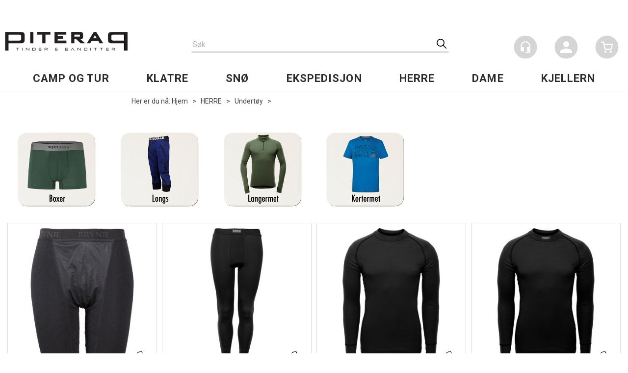

--- FILE ---
content_type: text/html; charset=utf-8
request_url: https://www.piteraq.no/herre/undert%C3%B8y
body_size: 32354
content:


<!doctype html>

<html id="htmlTag" lang= "no">
<head id="ctl00_Head1"><meta http-equiv="X-UA-Compatible" content="IE=edge" /><meta charset="UTF-8" /><meta name="format-detection" content="telephone=no" /><meta name="viewport" content="width=device-width, initial-scale=1, shrink-to-fit=no"><title>Undert&#248;y - Piteraq</title><link id="ctl00_LnRss" rel="alternate" type="application/rss+xml" title="Produktnyheter" href="/WebPages/produkt/rss.aspx" /><meta name="robots" content="noodp, noydir"/>
	<link rel="preconnect" href="https://ajax.googleapis.com">
<script type="text/javascript">
	WebFontConfig = {
		
			google: {
				families: ['Roboto:300,400,500,700']
			},
		
    };

	(function(d) {
	            var wf = d.createElement('script'), s = d.scripts[d.scripts.length - 1];
	            wf.src = 'https://ajax.googleapis.com/ajax/libs/webfont/1.6.26/webfont.js';
	            wf.async = true;
	            s.parentNode.insertBefore(wf, s);
	        
	})(document); 


</script>
<script type="text/javascript" data-source="/dist/js/main-styles.098c7ad39da0dc54c63b.js"> "use strict";
(self["webpackChunkmcweb3"] = self["webpackChunkmcweb3"] || []).push([[899],{

/***/ 1234:
/***/ (function() {

// extracted by mini-css-extract-plugin


/***/ }),

/***/ 1323:
/***/ (function() {

// extracted by mini-css-extract-plugin


/***/ }),

/***/ 3370:
/***/ (function() {

// extracted by mini-css-extract-plugin


/***/ }),

/***/ 3992:
/***/ (function() {

// extracted by mini-css-extract-plugin


/***/ }),

/***/ 4390:
/***/ (function() {

// extracted by mini-css-extract-plugin


/***/ }),

/***/ 4925:
/***/ (function() {

// extracted by mini-css-extract-plugin


/***/ }),

/***/ 5332:
/***/ (function() {

// extracted by mini-css-extract-plugin


/***/ }),

/***/ 6197:
/***/ (function() {

// extracted by mini-css-extract-plugin


/***/ }),

/***/ 6276:
/***/ (function() {

// extracted by mini-css-extract-plugin


/***/ }),

/***/ 6303:
/***/ (function() {

// extracted by mini-css-extract-plugin


/***/ }),

/***/ 7024:
/***/ (function() {

// extracted by mini-css-extract-plugin


/***/ }),

/***/ 7652:
/***/ (function() {

// extracted by mini-css-extract-plugin


/***/ }),

/***/ 7714:
/***/ (function() {

// extracted by mini-css-extract-plugin


/***/ }),

/***/ 8460:
/***/ (function() {

// extracted by mini-css-extract-plugin


/***/ }),

/***/ 8685:
/***/ (function() {

// extracted by mini-css-extract-plugin


/***/ }),

/***/ 9616:
/***/ (function() {

// extracted by mini-css-extract-plugin


/***/ })

},
/******/ function(__webpack_require__) { // webpackRuntimeModules
/******/ var __webpack_exec__ = function(moduleId) { return __webpack_require__(__webpack_require__.s = moduleId); }
/******/ __webpack_require__.O(0, [188], function() { return __webpack_exec__(3370), __webpack_exec__(6303), __webpack_exec__(4925), __webpack_exec__(7714), __webpack_exec__(8460), __webpack_exec__(6197), __webpack_exec__(3992), __webpack_exec__(7024), __webpack_exec__(7652), __webpack_exec__(8685), __webpack_exec__(1323), __webpack_exec__(5332), __webpack_exec__(9616), __webpack_exec__(4390), __webpack_exec__(6276), __webpack_exec__(1234); });
/******/ var __webpack_exports__ = __webpack_require__.O();
/******/ }
]);
//# sourceMappingURL=main-styles.098c7ad39da0dc54c63b.js.map</script><script type="text/javascript" data-source="/dist/js/master-theme-styles-d4.f5011cd36ef4faa49357.js"> "use strict";
(self["webpackChunkmcweb3"] = self["webpackChunkmcweb3"] || []).push([[409],{

/***/ 3806:
/***/ (function() {

// extracted by mini-css-extract-plugin


/***/ })

},
/******/ function(__webpack_require__) { // webpackRuntimeModules
/******/ var __webpack_exec__ = function(moduleId) { return __webpack_require__(__webpack_require__.s = moduleId); }
/******/ var __webpack_exports__ = (__webpack_exec__(3806));
/******/ }
]);
//# sourceMappingURL=master-theme-styles-d4.f5011cd36ef4faa49357.js.map</script><link href="/dist/js/188.51be5b605475c8f586fe.css" rel="stylesheet" type="text/css" /><link href="/dist/js/main-styles.098c7ad39da0dc54c63b.css" rel="stylesheet" type="text/css" /><link href="/dist/js/master-theme-styles-d4.f5011cd36ef4faa49357.css" rel="stylesheet" type="text/css" /><link href="/api-no-session/stylesheet/combined/Piteraq.css?version=91" rel="stylesheet" type="text/css" /><meta name="description" content="Undertøy" /><meta name="keywords" content="Undertøy,HERRE,Avdelinger,Hjem" /></head>
<body id="ctl00_MyBody" class=" hold-transition XC-head-frontpage body-out mc-filter-left fullview layoutver4 lang-1 mobilemenu-md sort-filter listtype-grid mode-normal www-piteraq-no customer-private body-department page-id-2004865  department-id-2004865 body-menu-level-3 search-expanded pagetype-ProductListing d4-immediate-loading login-type-  not-logged-in img-module-ver-1     department-id-1004001 body-menu-level-3">
    <div id="cache-refresh-portal"></div>
<script type="text/javascript">
        window.D4LinkArraySetup = [];
        window.D4AiActive = true;
        window.D4AiRegisterStats = false;
    </script>
<script src="/scripts/storage.js?v=LRoFsfG_RvRw83zBr0u86eszmVwpW6P0qzdSOQymm8Y1" rel="preload" as="script"></script><script type="text/javascript">window.StorageService.storeScriptLookup([
  {
    "Key": "~/scripts/web.js",
    "Url": "/scripts/web.js?v=SkSOcsR3ogPJha8_A7AmfE-I0_oGvBUTspZtjP7VUiU1"
  },
  {
    "Key": "~/scripts/publisher.js",
    "Url": "/scripts/publisher.js?v=ajQA2E_uI_lk6ItZauezcn-jWYlh5Yujo-HX0Esnwgk1"
  },
  {
    "Key": "~/scripts/ckeditor.js",
    "Url": "/scripts/ckeditor.js?v=ajQA2E_uI_lk6ItZauezcn-jWYlh5Yujo-HX0Esnwgk1"
  },
  {
    "Key": "~/scripts/admin-panel.js",
    "Url": "/scripts/admin-panel.js?v=TXR12Bj3a5U463MELi-oQ9zK29T4R3Ta61Or1CGwYN81"
  },
  {
    "Key": "~/scripts/SearchDebug.js",
    "Url": "/scripts/SearchDebug.js?v=9J0aXFa7T543q6chpUpbvN16tFOhlcX6bYDAIQrzwCQ1"
  },
  {
    "Key": "~/scripts/FreightReport.js",
    "Url": "/scripts/FreightReport.js?v=ITKjvIK9Fe7cGgflEC1wlLa_KuVYRJc-ymH6jGmr9rQ1"
  },
  {
    "Key": "~/scripts/web-2016.js",
    "Url": "/scripts/web-2016.js?v=RNWg07bAjOVEMnZt3ToCr7YgsnC87G9yBAqDd2UyZvI1"
  },
  {
    "Key": "~/scripts/web-defered-2016.js",
    "Url": "/scripts/web-defered-2016.js?v=D4HvNuRX6CQzLPIziM7wot0_5F7NPRzwjw63Ed_gs1k1"
  },
  {
    "Key": "~/scripts/postloginview.js",
    "Url": "/scripts/postloginview.js?v=IruHMr9Jz70Q_OM0i1n6FSUz_jXZTOrwnZss5N-UZY41"
  },
  {
    "Key": "~/scripts/productlistbuy.js",
    "Url": "/scripts/productlistbuy.js?v=N6lU8XkeDT2SBsbiQ9SQqTsrqa9ZxQRl-Fb1oMM6JE41"
  },
  {
    "Key": "~/scripts/productlistfilter.js",
    "Url": "/scripts/productlistfilter.js?v=JG7sSyHNoiqYG4immpmC8dA_9spqBHxKE_8iCle31qI1"
  },
  {
    "Key": "~/scripts/productlistprice.js",
    "Url": "/scripts/productlistprice.js?v=JWnM-aEUAdHlY1reDgnUZmXdkeM7wgy56ZX_yz5wVZM1"
  },
  {
    "Key": "~/scripts/productlistfavorites.js",
    "Url": "/scripts/productlistfavorites.js?v=tMvAnRbpFibN4GPZBfkHsKmuS4plNyPOv8cXym2Z3jk1"
  },
  {
    "Key": "~/scripts/campaigncode.js",
    "Url": "/scripts/campaigncode.js?v=moTSX2rFSFRToSIXjyoe59UncSdHdPg1YgIjMppZRsE1"
  },
  {
    "Key": "~/scripts/product-info.js",
    "Url": "/scripts/product-info.js?v=221vZ6f1aAn6_UucKArI6XzGQLVlmYcRUeqsoTFrPog1"
  },
  {
    "Key": "~/scripts/common.js",
    "Url": "/scripts/common.js?v=BQlbHOdQJofmNew_lcknKyFa0p0cjXDQjiegQqleDuA1"
  },
  {
    "Key": "~/scripts/favorite.js",
    "Url": "/scripts/favorite.js?v=0XtC4FbPk0JL0uXY9PDVct8JsToe4vBi0P9KWF8A15I1"
  },
  {
    "Key": "~/scripts/autocampaigns.js",
    "Url": "/scripts/autocampaigns.js?v=qo3-P6hViO2mow0aflLacjI1ipZcekfQ6o9NZ-8oSMA1"
  },
  {
    "Key": "~/scripts/attributeselector.js",
    "Url": "/scripts/attributeselector.js?v=_C5tO9-x6E2-pG6Ih_YCdeKbCqRZdFsGgzrSjFVD98c1"
  },
  {
    "Key": "~/scripts/specialoffers.js",
    "Url": "/scripts/specialoffers.js?v=4m6NGxc_sm3dNDvyYnDk7ChpmIsEBg0PPKAIcSfmC1w1"
  },
  {
    "Key": "~/scripts/askforpriceview.js",
    "Url": "/scripts/askforpriceview.js?v=xBM0bHunlWH-jLkhygRotw2S5Hd6HqXr0jVKJmGLbHM1"
  },
  {
    "Key": "~/scripts/depid.js",
    "Url": "/scripts/depid.js?v=2s1i-xlG9hj_cEXLyCvQ7i3JqBmSa3PoqbZQ6ErOwqo1"
  },
  {
    "Key": "~/scripts/quantity-discount-2016.js",
    "Url": "/scripts/quantity-discount-2016.js?v=dUgAEglxPNdxF-1c7i26Odf3KqohMPu3DgJcEbsckjc1"
  },
  {
    "Key": "~/scripts/eniro.js",
    "Url": "/scripts/eniro.js?v=YyllzD7vF_HJvLhREER44JnR_DqOIktSBLz6f0sMMHk1"
  },
  {
    "Key": "~/scripts/variantmatrixview.js",
    "Url": "/scripts/variantmatrixview.js?v=aLlx_kmEu_gJk06j_eu7GiByI65KQRv29FBRL_lcB3g1"
  },
  {
    "Key": "~/scripts/loginCheckoutView.js",
    "Url": "/scripts/loginCheckoutView.js?v=4lPNPotbnLSfRsM_Aq7gaLtqxiAXoI6BbrdVemPRaLo1"
  },
  {
    "Key": "~/scripts/web-4.0.js",
    "Url": "/scripts/web-4.0.js?v=d109wuf1vkOHrf4AvCzs35BovsMHjZCHffHO7jWN3zk1"
  },
  {
    "Key": "~/scripts/storage.js",
    "Url": "/scripts/storage.js?v=LRoFsfG_RvRw83zBr0u86eszmVwpW6P0qzdSOQymm8Y1"
  },
  {
    "Key": "~/scripts/web-orderbook.4.0.js",
    "Url": "/scripts/web-orderbook.4.0.js?v=S3-e3e27mNnCzjfTvx40Yx_oPrmyEbbet0xautqaDdQ1"
  },
  {
    "Key": "~/scripts/orderbookManager.js",
    "Url": "/scripts/orderbookManager.js?v=xyqaoQatWwY-cXyVq0xWil6nOHEnV71oI2Ws6M8zSxM1"
  },
  {
    "Key": "~/scripts/gaia-all.js",
    "Url": "/scripts/gaia-all.js?v=rwmPuPOBUnaf7er1xDWzSoU94yDYTrM0Y7G0_TskBG81"
  },
  {
    "Key": "~/scripts/product-infoD4.js",
    "Url": "/scripts/product-infoD4.js?v=jmSFYU5OCK9MD0y-o8QI1UZUUYxNWeriLoUAj7cscGI1"
  },
  {
    "Key": "~/scripts/web-defered-4.0.js",
    "Url": "/scripts/web-defered-4.0.js?v=ntTO0cGqTAibLXhHdXND6xsxzJB2cSaZpXE5Qi99swU1"
  },
  {
    "Key": "~/scripts/render-utils.js",
    "Url": "/scripts/render-utils.js?v=XGrb9PcgSgrNQj0WkaT7YC9d_o9FG6uiVaDHvpZHbsU1"
  },
  {
    "Key": "~/scripts/productlistsorter.js",
    "Url": "/scripts/productlistsorter.js?v=i82VvJRNQ5Bq3zVzYKCmbEN4FaO46lvO2g4LxmJBaOk1"
  },
  {
    "Key": "~/scripts/bidbanner.js",
    "Url": "/scripts/bidbanner.js?v=LpSODu-M5cDOKLI_lAlSd6-GrD67d_fN5SQeR54mzQY1"
  },
  {
    "Key": "~/scripts/product-info-utils.js",
    "Url": "/scripts/product-info-utils.js?v=WUfpMFb7Ishi0OTxsRifgNaWSdFA89cpOHGsEyS5gqo1"
  },
  {
    "Key": "~/scripts/web-defered-giftcard.4.0.js",
    "Url": "/scripts/web-defered-giftcard.4.0.js?v=FknosZ_LlGHxrNme3Td0yzJeC5TO42QZCEIG2C5pm281"
  },
  {
    "Key": "~/scripts/variantmatrixview-d4.js",
    "Url": "/scripts/variantmatrixview-d4.js?v=qGMTc0P_B3CJYJvmnhU_ekpjEV7j2rZsKDYpqwTKtPU1"
  },
  {
    "Key": "~/scripts/customerregistration.js",
    "Url": "/scripts/customerregistration.js?v=uOWPqvYKZrffARMQAczLTh8vN2oDfwOWnOd9LkFByRM1"
  },
  {
    "Key": "~/scripts/knockout.simplegrid.js",
    "Url": "/scripts/knockout.simplegrid.js?v=L0eFeIXNNCovuWuhmNs5qKWz-q9IKSNBQfEq4TeJzL41"
  },
  {
    "Key": "~/scripts/delete-customer.js",
    "Url": "/scripts/delete-customer.js?v=XvCQf3Enz2BuelHfpl2sF-3ESfSWFoESpib16ahbJmU1"
  },
  {
    "Key": "~/scripts/publisher-d4.js",
    "Url": "/scripts/publisher-d4.js?v=37nwJzZAWNo1PXbtYsw9EMbe9SjOFORTEmq_OQKpMqU1"
  },
  {
    "Key": "~/scripts/favorite-d4.js",
    "Url": "/scripts/favorite-d4.js?v=X_NBtcgGw9l2n7rjKXte9WyZWh5-USK9WQX--ueaQpc1"
  },
  {
    "Key": "~/scripts/giftcard-d4-purchase.js",
    "Url": "/scripts/giftcard-d4-purchase.js?v=jx8Ow4K1gULfYdTzjxuODdAcrv3rMb2nk28Ufy3qjio1"
  },
  {
    "Key": "~/scripts/giftcard-d4-receipt.js",
    "Url": "/scripts/giftcard-d4-receipt.js?v=aocqH1kGgXovMtcvlKwIB4x8aTDqJvXGx4H559Ko9TA1"
  },
  {
    "Key": "~/scripts/giftcard-d4-portal.js",
    "Url": "/scripts/giftcard-d4-portal.js?v=fIcCy7mHFvZQRHfdVt7zJrzsY_UTQT5djU0wlIiPmNY1"
  },
  {
    "Key": "~/scripts/d4reviews.js",
    "Url": "/scripts/d4reviews.js?v=3w6MFIxFm3bVXaJbaP4poj3hAxYhAznm-rjEs3pi04Y1"
  },
  {
    "Key": "~/scripts/quantity-discount.js",
    "Url": "/scripts/quantity-discount.js?v=dUgAEglxPNdxF-1c7i26Odf3KqohMPu3DgJcEbsckjc1"
  },
  {
    "Key": "~/scripts/productminprice.js",
    "Url": "/scripts/productminprice.js?v=B-hzjwCKb0gCEb4Cx6MOhKgZ_YhGOI0NY9IUPS5CPak1"
  },
  {
    "Key": "~/css/master/common.css",
    "Url": "/css/master/common.css?v=dhv_udQOYfADpvClGfxO5_ACfPivlNeSPdIN9gW7b141"
  },
  {
    "Key": "~/css/publisher/publisher.css",
    "Url": "/css/publisher/publisher.css?v=xd_MHEizfvjgFDOiJAD19COxFVOoErwzh-hXuCOFBck1"
  },
  {
    "Key": "~/css/menu.responsive.css",
    "Url": "/css/menu.responsive.css?v=UGbUNbO-JrDXBLzZKbQjJ7WoNx79JUnL47pj8W5e4xg1"
  }
]) </script><script src="/scripts/web-4.0.js?v=d109wuf1vkOHrf4AvCzs35BovsMHjZCHffHO7jWN3zk1"></script>


	<!-- GTM Data Layer -->
	<script>
	    window.dataLayer =  window.dataLayer ||  [];
	</script>

	
		<script>
		    dataLayer.push({             
                'IsSpider': 'True',
                'AvsenderId': '1',
		        'loggedIn': 'False',
                'customerType': 'Privat',
                'PriceIncVat': 'True',
                'CustomerOrgNbr': '',
		        'EAN': '',
		        'Brand': '',
		        'event': 'category',
		        'customerID': '12366',
		        'SiteType': 'd',
		        'RetailPrice': '',
		        'BreadCrumb': 'Hjem/HERRE/Undertøy',
                'CustomerGroup': '',
		        'PaymentMethod': '',
		        'ProductID': '',
		        'ProductAltId': '',
		        'AllProductIds': [],
                'TransactionData': [ ]
                
		    });
        </script>
	
		
			<script>
			    dataLayer.push({
			        'ecomm_pagetype': 'category',
			        'ecomm_pcat': '',
			        'ecomm_pname': '',
			        'ecomm_pvalue': '',
			        'ecomm_totalvalue': '',
			        'ecomm_prodid': '' 
			    });
			</script>
		
		<script>
            dataLayer.push({
                'email': '',
                'FirstName': '',
                'Surname': '',
                'CompanyName': '',
                'ContactId': '',
                'CustomerOrgNbr': '',
                'PrivatePhoneNo': '',
                'DirectPhoneNo': '',
                'PostCode': ''
            });
        </script>
    
		<script>
            dataLayer.push({
                'Email_SHA256': '',
                'FirstName_SHA256': '',
                'Surname_SHA256': '',
                'CompanyName_SHA256': '',
                'PrivatePhoneNo_SHA256': '',
                'DirectPhoneNo_SHA256': '',
                'PostCode_SHA256': ''
            });
        </script>
    

	<!-- GA4 dataLayer-->

    

	<!-- Google Tag Manager container script-->
	<script>
        
        const formHead = document.querySelector('head');
       

        formHead.addEventListener('readyForGtm', function(){
        
        (function(w, d, s, l, i) {
                    w[l] = w[l] || [];
                    w[l].push({
                        'gtm.start':
	                new Date().getTime(),

                event: 'gtm.js'
	        });
	        var f = d.getElementsByTagName(s)[0],
                j = d.createElement(s),
                dl = l != 'dataLayer' ? '&l=' + l : '';
            j.async = true;
	        j.src =
	            '//www.googletagmanager.com/gtm.js?id=' + i + dl;
            
	        f.parentNode.insertBefore(j, f);
	    })(window, document, 'script', 'dataLayer', 'GTM-NPBM9H6');
            });

        
    </script>

	<!-- End Google Tag Manager -->


<div id="d-size" class="hidden" data-size="lg" data-size-set="False"></div>

<div id="hidden-nodeid" style="visibility: hidden; height: 0px;">
    2004865
</div>
<div id="hidden-search-url" style="visibility: hidden; height: 0px;">/search</div>
<div id="hidden-theme" style="visibility: hidden; height: 0px;">
    Piteraq
</div>
<div id="hidden-images-sizes" style="visibility: hidden; height: 0px;">
    <script language="javascript" type="text/javascript">var _imageSizeList = new Array(32,64,128,256,480,768,992,1200);</script>
</div>

<!--Update icon start-->
<div id="UpdateIcon" style="display: none;" class="UpdateControlModal">
    <div class="UpdateControlModalContent2"></div>
</div>


<div id="rhs-popup-sidebar"></div>
<div id="center-tiny-popup"></div>
<span id="backorder-popup-parent"></span>
<div id="o-wrapper" class="o-wrapper">

<form name="form1" method="post" action="./undertøy" id="form1">
<div>
<input type="hidden" name="__EVENTTARGET" id="__EVENTTARGET" value="" />
<input type="hidden" name="__EVENTARGUMENT" id="__EVENTARGUMENT" value="" />

</div>

<script type="text/javascript">
//<![CDATA[
var theForm = document.forms['form1'];
if (!theForm) {
    theForm = document.form1;
}
function __doPostBack(eventTarget, eventArgument) {
    if (!theForm.onsubmit || (theForm.onsubmit() != false)) {
        theForm.__EVENTTARGET.value = eventTarget;
        theForm.__EVENTARGUMENT.value = eventArgument;
        theForm.submit();
    }
}
//]]>
</script>



<script type="text/javascript">
//<![CDATA[
PageLoad(true);//]]>
</script>

    <input type="hidden" name="ctl00$EnsureGaiaIncludedField" id="ctl00_EnsureGaiaIncludedField" /><!-- Ikke fjern denne. Alle sider må minst inneholde 1 gaiakomponent så lenge vi bruker gaia-->
    
<div class="modal fade" id="center-popup" tabindex="-1" role="dialog" aria-labelledby="center-popup">
	<div class="modal-dialog modal-lg">
		<div class="modal-content">
            <div class="lightbox-close" onclick="PubSub.publish(mcWeb.lightbox.events.onHideLightbox);" ></div>	      
			<div class="modal-body">
					<div id="refresh-center" class="refresh-center" style="display: none">
						<div class="refresh-center-item">
							<div class="refresh-center-ico"><i class="icon-spinner animate-spin"></i></div>
							<div class="refresh-txt">
								Oppdaterer, vennligst vent...
							</div>
						</div>
					</div>
				<div id="lightbox-placeholder" class="center-placeholder"></div>
				<div id="lightbox-placeholder2" class="center-placeholder"></div>
			</div>
		</div>
	</div>
</div>

<script language="javascript" type="text/javascript">
	jQuery(function () { mcWeb.hash.init(); });
</script>

    
    


<div id="InstSearchDiv" style="position:absolute; z-index:110;display: none;" class="stop-ajax-rendering">
		<div class="InstantSearch">
		    <div class="resultcolumn">
				<div  class="d4-instant-search-other-hits" data-bind="visible: OtherSearchesText().length > 0">
                    <h3 class="d4-instant-search-divider" data-bind="text: OtherSearchesText"></h3>
                </div>
                <div class="d4-instant-search-products" data-bind="visible: products().length > 0">
                    <h3 class="d4-instant-search-divider">Produkter</h3>
			        <table>
				        <tbody data-bind="template: { name: 'searchresult-template', foreach: products }, visible: products != null && products().length > 0">
				        </tbody>
					        <tfoot>
						        <tr data-bind="visible: TotalHits() > 0">
							        <td colspan="2" class="italic cursor">
								        Totalt antall treff:&nbsp;<span data-bind="text: TotalHits"></span>  
							        </td>

                                    <td colspan="2" class="italic cursor">
								        <a data-bind="event: {click:mcWeb.instantSearch.doSearch}" >Se hele resultatet...&nbsp;</a>  
							        </td>
						        </tr>
				        </tfoot>
			        </table>
                </div>
                <div  class="d4-instant-search-cat" data-bind="visible: ShowCategories()">
                    <h3 class="d4-instant-search-divider">Kategorier</h3>
                    <div data-bind="template: { name: 'searchresult-cat-template', foreach: categories }"></div>
                </div>
                <div class="d4-instant-search-brands" data-bind="visible: ShowBrands()">
                    <h3 class="d4-instant-search-divider">Merker</h3>
                     <div data-bind="template: { name: 'searchresult-brand-template', foreach: brands }"></div>
                </div>

                <div class="d4-instant-search-brands" data-bind="visible: ShowBrandNames()">
                    <h3 class="d4-instant-search-divider">Merkenavn</h3>
                     <div data-bind="template: { name: 'searchresult-brandname-template', foreach: brandnames }"></div>
                </div>

		        <div class="d4-instant-search-articles" data-bind="visible: ShowArticles() && TotalArticleHits() > 0 && ! ShowArticlesRHS()">
		            <h3 class="d4-instant-search-divider">Artikler</h3>
		            <div data-bind="template: { name: 'searchresult-article-template', foreach: articles }"></div>
		            Antall artikler funnet:&nbsp;<span data-bind="text: TotalArticleHits"></span>  
		        </div>
		    </div>
            <div class="instant-search-preview-column">
                <div class="d4-instant-search-preview d4-instant-search-loadbyajax" data-bind="visible: ShowPreview()">
                    <div id="ctl00_InstSrch_WPAInstantSearchPreview_Pnl2" class="load-first">

</div>

<div id="A724" class="load-later   is-system-area"><div id="Field_InstantSearchProductPreview1227" class=" NoSlide web-pub-field container field-container-1227  readonly layout-d4_x1" data-field-id="1227" data-popup="0" data-popup-plc="0" data-lt="53" data-sf="0">
	<div class="row">
		<div id="A724F1227N2004865" class="ajax-field inner-layout-container not-loaded" data-use-specific-layout="False" data-plid="0" data-area-id="InstantSearchProductPreview" data-field-id="1227" data-userkey="1227" data-grouped-variants="True" data-node-id="2004865" data-manufacturerid="0" data-loaded-status="False" data-layoutid="120029" data-sf="0" data-listing-type="53" data-fieldcontainerid="1227">

		</div>
	</div>
</div></div>


                </div>
		        <div class="d4-instant-search-accessories d4-instant-search-loadbyajax" data-bind="visible: ShowAccessories">
		            <h3 class="d4-instant-search-divider">Tilbehør</h3>
		            <div id="ctl00_InstSrch_WPAInstantSearchAccessories_Pnl2" class="load-first">

</div>

<div id="A725" class="load-later   is-system-area"><div id="Field_InstantSearchProductAccessories1228" class=" NoSlide web-pub-field container field-container-1228  readonly layout-d4_x4" data-field-id="1228" data-popup="0" data-popup-plc="0" data-lt="3" data-sf="0">
	<div class="row">
		<div id="A725F1228N2004865" class="ajax-field inner-layout-container not-loaded" data-use-specific-layout="False" data-plid="0" data-area-id="InstantSearchProductAccessories" data-field-id="1228" data-userkey="1228" data-grouped-variants="True" data-node-id="2004865" data-manufacturerid="0" data-loaded-status="False" data-layoutid="120032" data-sf="0" data-listing-type="3" data-fieldcontainerid="1228">

		</div>
	</div>
</div></div>


                </div>
		        <div class="d4-instant-search-alternatives d4-instant-search-loadbyajax" data-bind="visible: ShowAlternatives">
		            <h3 class="d4-instant-search-divider">Alternativer</h3>
		            <div id="ctl00_InstSrch_WPAInstantSearchAlternative_Pnl2" class="load-first">

</div>

<div id="A726" class="load-later   is-system-area"><div id="Field_InstantSearchProductAlternatives1229" class=" NoSlide web-pub-field container field-container-1229  readonly layout-d4_x4" data-field-id="1229" data-popup="0" data-popup-plc="0" data-lt="2" data-sf="0">
	<div class="row">
		<div id="A726F1229N2004865" class="ajax-field inner-layout-container not-loaded" data-use-specific-layout="False" data-plid="0" data-area-id="InstantSearchProductAlternatives" data-field-id="1229" data-userkey="1229" data-grouped-variants="True" data-node-id="2004865" data-manufacturerid="0" data-loaded-status="False" data-layoutid="120032" data-sf="0" data-listing-type="2" data-fieldcontainerid="1229">

		</div>
	</div>
</div></div>


                </div>

                <div class="d4-instant-search-articles d4-instant-search-loadbyajax" data-bind="visible: ShowArticlesRHS">
		            <h3 class="d4-instant-search-divider">Artikler</h3>
		            <div id="ctl00_InstSrch_WPAInstantSearchArticles_Pnl2" class="load-first">

</div>

<div id="A771" class="load-later  is-advanced-area "></div>


                    Antall artikler funnet:&nbsp;<span data-bind="text: TotalArticleHits"></span>  
                </div>
            </div>
            
		    <script type="text/html" id="searchresult-article-template">
		        <span class="d4-instant-search-article">
		            <a class="NoUnderLine" data-bind="attr:{ href: ArticleLink, tabindex: TabIndex}">
		                <span  data-bind="html: ArticleTitle"></span>
		            </a>
		        </span>
		    </script>
            
		    <script type="text/html" id="searchresult-cat-template">
                <span class="d4-instant-search-category">
                    <a class="NoUnderLine" data-bind="attr:{ href: CatLink, tabindex: TabIndex}">
                        <span  data-bind="html: CatName"></span>(<span  data-bind="text: CatCount"></span>)
                    </a>
                </span>
            </script>
            
		    <script type="text/html" id="searchresult-brand-template">
		        <span class="d4-instant-search-brand">
		            <a class="NoUnderLine" data-bind="attr:{ href: BrandLink, tabindex: TabIndex}">
		            <span  data-bind="html: BrandName"></span>(<span  data-bind="text: BrandCount"></span>)
		          </a>
                </span>
		    </script>

            <script type="text/html" id="searchresult-brandname-template">
		        <span class="d4-instant-search-brand">
		            <a class="NoUnderLine" data-bind="attr:{ href: BrandLink, tabindex: TabIndex}">
		            <span  data-bind="html: BrandName"></span>
		          </a>
                </span>
		    </script>

			<script type="text/html" id="searchresult-template">
				<tr data-bind="css: { 'active': $parent.CurrentPlid() == ProduktLagerID}">
					<td class="Left">
						<div class="ProduktImg" data-bind="html: ImageTag"></div>
					</td>
					<td>
						<a class="NoUnderLine" data-bind="attr:{ href: ProduktLink, tabindex: TabIndex}, event: {mouseover:$parent.PreviewCurrentProduct}">
							<span data-bind="html: ProduktDesc1"></span><br />
							<span  data-bind="html: ProduktDesc2"></span>
						</a>
					</td>
                    <td>
                        <span class="bold" data-bind="html: Price"></span>
                    </td>
                    <td>
                        <button type="button" class="btn btn-default preview-button" title="Quick View+" data-bind="event: {click:$parent.PreviewCurrentProduct}" ><i class="glyphicon glyphicon-info-sign"></i></button>
                    </td>
				</tr>    
			
		    </script>

		</div>
	</div> 
		
	
  
	


    <div class="wrapper">

        

        <!-- Content Wrapper. Contains page content -->
        <div class="content-wrapper">
            <header class="headroom header--fixed hide-from-print  m-header-dock" role="banner">


                <div class="container header-inner">
                    <div class="row">

                        


                        
                            <div class="top-menu">
                                

<div class="TopMenu">

	
			<h3 class="TopMenuItem sid-1000007">
				
				

				<a class='InfoMenu '
				  style=''
					href='/kundesenter' 
					target='_self'
					title=''
				>Kundesenter</a>
			</h3>
		<img id="ctl00_CPHDptMnu_ctl00_RepeaterProductMenu_ctl01_ImageSepImg" class="ImageSepImg" src="../App_Themes/Demonstrare4Dummy/Images/SeperatorArrow.gif" alt="|" style="border-width:0px;" />
			<h3 class="TopMenuItem sid-1000008">
				
				

				<a class='InfoMenu '
				  style=''
					href='/sitemap' 
					target='_self'
					title=''
				>Sitemap</a>
			</h3>
		<img id="ctl00_CPHDptMnu_ctl00_RepeaterProductMenu_ctl03_ImageSepImg" class="ImageSepImg" src="../App_Themes/Demonstrare4Dummy/Images/SeperatorArrow.gif" alt="|" style="border-width:0px;" />
			<h3 class="TopMenuItem sid-1000009">
				
				

				<a class='InfoMenu '
				  style=''
					href='/kontaktoss' 
					target='_self'
					title=''
				>Kontakt Oss</a>
			</h3>
		

	
	
</div>

                            </div>
                        

                        <div style="clear: both"></div>

                        <a class="header-logo" href="/" ><img class="HeaderLogo" src="/App_Themes/MASTER/images/1px_transparent.png" alt="Tilbake til forsiden!" ></a>

                        <div class="header-main ">

                            
                                <div class="login-container">
                                    

<div class="login-details">
    <a id="customerServiceLink" class="kundersenterIcon" rel="nofollow" aria-label="Kundesenter" href="/kundesenter"></a>
    <a id="loginuser" class="LoginUserInfo" aria-label="Login user info" href="/kundesenter"></a>
    
</div>
<div id="loginout-content" class="LogInButtonContainer" ><a id="loginout" class="LogInButton" href="#login">Logg inn</a>
</div>

                                </div>
                            
                            <div id="m-search">
                                <i class="icon-search"></i>
                            </div>

                            <div class="small-cart-onpage">
                                <div id="smallcart-page"><div class="smallcart-content"><div id="mcweb-cartsmall-cartsmall" class="knockout-bind">
	



<div class="cart-small-links cart-small-favorite pull-right col-xs-12">


    <div class="cart-small-fav" data-bind="visible: (favoriteCount() > -1 && isVisible())" style="display: none;">
        <a class="btn-fav-cart btn btn-link" data-bind="attr: { href: favoriteCartUrl }">
            <i class="glyphicon " data-bind="css: { 'glyphicon-heart-empty heart-empty': favoriteCount() < 1, 'glyphicon-heart heart-full': favoriteCount() > 0 }"></i>
            <span class="fav-cart-text" data-bind="visible: favoriteCount() > 0, text: favoriteCount()"></span>
        </a>
    </div>
    

    <div class="cart-small" role="region" aria-label="Shopping Cart" data-bind="css: { 'btn-group': cartItems().length > 0 }">
        <!-- EJ 133650 : Removed data-trigger="focus", causes problems with CNET -->
        <a tabindex="0" class="cart-small-trigger btn btn-default" data-bind="visible: cartItems().length >= 0, css: { 'cart-small-has-item': cartItems().length > 0 }, popover: { html: true, titleid: 'small-cart-title', contentid: 'small-cart-content', contentClass: 'cart-small-popover' + (OrderbookActive ? ' cart-small-orderbook' : '') }"
            style="display: none; border: none;">

            <span class="cart-small-icon">
                <i class="icon-basket" data-bind="visible: isVisible()" style="display: none;"></i>
            </span>

            <span class="cart-small-empty" data-bind="visible: (cartItems().length < 1 && isVisible() && isCartItemsSet() && OrderbookDate() == '')" style="display: none;">
                Ingen varer i handlevognen
            </span>
            <span class="cart-small-empty" data-bind="visible: (cartItems().length < 1 && isVisible() && isCartItemsSet() && OrderbookDate() != '')" style="display: none;">
                Ingen varer i ordreboka
            </span>
            <span class="cart-small-empty" data-bind="visible: (cartItems().length < 1 && isVisible() && isCartItemsSet() && OrderbookDate() != '' && orderbooks() != null && orderbooks().length > 0), text: cartName" style="display: none;"></span>

            <span class="cart-small-load" data-bind="visible: !isVisible()">
                <i class="icon-spinner animate-spin"></i>
            </span>
            <span class="cart-small-items" data-bind="visible: (cartItems().length > 0 && isVisible())" style="display: none;">
                <span class="cart-small-count" data-bind="text: itemCount()"></span>
                <span class="cart-small-product" data-bind="visible: (itemCount() == 1 && isVisible())">
                    produkt
                </span>
                <span class="cart-small-product" data-bind="visible: (itemCount() > 1 && isVisible())">
                    produkter
                </span>

                <span class="cart-small-product-txt" data-bind="css: { 'inkvat': chkPriceIncExVat() }">
                    <!-- ko if: (!chkPriceIncExVat() && !showLeasingCosts()) -->
                    <span class="small-cart-before-sum">(</span><!--ko text: priceTotalProducts  --><!--/ko--><span class="small-cart-after-sum">)</span>
                    <!-- /ko -->
                    <!-- ko if: (chkPriceIncExVat() && !showLeasingCosts()) -->
                    <span class="small-cart-before-sum">(</span><!--ko text: priceTotalProductsInkVat --><!--/ko--><span class="small-cart-after-sum">)</span>
                    <!-- /ko -->
                    <!-- ko if: showLeasingCosts() -->
                    <span class="small-cart-before-sum">(</span><!--ko text: LeasingTermAmountExVat  --><!--/ko--><span class="small-cart-after-sum">)</span>                  
                    <!-- /ko -->
                </span>
            </span>

            <span class="cart-small-togle-icon" data-bind="visible: cartItems().length > 0, css: { 'cart-small-togle-open': popoverOpen() }" style="display: none;">
                <span class="caret"></span>
            </span>

        </a>
        <a class="cart-small-goto-checkout btn btn-primary" aria-label="Go to Checkout" aria-controls="checkout-page" data-bind="click: onClickGoToCheckout, visible: cartItems().length > 0" style="display: none;">
            <span>Til kassen</span>
        </a>
    </div>


    <div id="small-cart-title" class="cart-small-trigger-title hide">
        <div class="close" aria-label="Close" role="button" data-bind="click: $root.onClose"><span aria-hidden="true">&times;</span></div>
        <div data-bind="visible: orderbooks().length > 0" class="btn-group" role="group" aria-label="...">
            <button type="button" class="btn btn-default" data-bind="event: { click: doShowActiveCart }, css: { active: !showOrderbookSummary() } ">
                Aktiv leveringsdato
            </button>
            <button type="button" class="btn btn-default" data-bind="event: { click: doShowOrderbookSummary }, css: { active: showOrderbookSummary() } ">
                Leveringsdatoer
            </button>
            <button type="button" class="btn btn-default" data-bind="event: { click: doRedirectToOrderOverviw }">
                Ordre oversikt
            </button>
        </div>
        <div class="row">
            <div class="pull-left" data-bind="visible: !showOrderbookSummary()">
                <span data-bind="visible: orderbooks().length == 0">
                    Handlevogn
                </span>
            </div>
            <div class="pull-right" data-bind="visible: cartItems().length > 0 && !showOrderbookSummary()" style="display: none;">
                <!--ko text: itemCount() -->
                <!--/ko-->
                varer i handlevognen
                <span data-bind="visible: orderbooks().length > 0, text: displayDate "></span>
            </div>
        </div>
    </div>
    <div class="cart-small-trigger-content hide" id="small-cart-content">
        <div class="panel-body">
            <div class="row">
                <div class="pull-left col-xs-12" data-bind="visible: !showOrderbookSummary()">
                    <div data-bind="visible: orderbooks().length > 0">
                        <div class="dropdown">
                            <button class="btn btn-default dropdown-toggle" type="button" id="ddl-carts" data-toggle="dropdown" aria-haspopup="true" aria-expanded="true">
                                <span data-bind="text: displayDate"></span><span class="caret"></span>
                            </button>
                            <ul class="dropdown-menu" aria-labelledby="ddl-carts">
                                <!-- ko template: { name: 'orderbook-list-template', foreach: orderbooks} -->
                                <!-- /ko -->
                            </ul>
                        </div>
                    </div>
                </div>
            </div>
            <div data-bind="visible: !showOrderbookSummary()" class="cart-small-orderbook-summary">
                <!-- ko template: { name: smallCartItemTemplate(), foreach: cartItemsToShow} -->
                <!-- /ko -->
                <a href="#" data-role="none" data-ajax="false" class="cart-show-all-items cart-small-tocart" data-bind="click: onClickGoToCart, visible: (cartItems().length > 0 && numberOfItemsToShow() > 0 && cartItems().length > numberOfItemsToShow())">
                    Klikk her for å se alle
                </a>

                <div class="small-cart-empty-items" data-bind="visible: cartItems().length < 1">
                    Handlevognen er tom.
                </div>

            </div>

            <div class="cart-small-orderbook-summary" id="small-cart-orderbook-summary" data-bind="visible: showOrderbookSummary()"></div>
        </div>
        <div class="panel-footer" data-bind="visible: !showOrderbookSummary()">
            <div class="row cart-small-footer">
                <div class="row">
                    <div class="form-inline col-xs-5">
                        <div class="checkbox cart-small-vat" data-bind="visible: showIncVatCheckbox">
                            <label>
                                <input id="price-inc-ex-vat" type="checkbox" name="price-inc-ex-vat" value="" data-bind="checked: chkPriceIncExVat, click: $root.onClickVat.bind($root), enable:!disableIncExVatChange ">
                                Priser inkl. mva.
                            </label>
                        </div>
                        <div class="checkbox cart-small-vat" data-bind="visible: showPriceDisplayControls">
                            <label>
                                <input type="checkbox" name="price-show-veil-pris" value="" data-bind="checked: chkShowVeilPris, click: $root.onClickVeil.bind($root), visible: showPriceDisplayControls">
                                Veil.
                            </label>
                        </div>
                        <div class="checkbox cart-small-vat" data-bind="visible: showPriceDisplayControls">
                            <label>
                                <input type="checkbox" name="price-hide-customer-price" value="" data-bind="checked: chkHideCustomerPice, click: $root.onClickHideCustomerPrice.bind($root)">
                                Skjul Netto
                            </label>
                        </div>
                    </div>
                    <div class="col-xs-7 cart-small-total" data-bind="visible: cartItems().length > 0" style="display: none;">
                        <div class="cart-small-total-txt pull-right">

                            <div data-bind="visible: showLeasingCosts">
                                <span class="cart-small-total-txt-1">
                                    Totalt eks. mva
                                </span>
                                <span class="cart-small-total-exvat" data-bind="text: LeasingTermAmountExVat"></span>

                                <span class="cart-small-orpaynow-txt">
                                    Eller kjøp nå for
                                </span>
                                <span class="cart-small-orpaynow-total" data-bind="visible:smallCartFees, click: switchToPayNow">
                                    <span class="cart-small-total-exvat" data-bind="visible: (!chkPriceIncExVat() && invoiceFee()), text: priceTotal"></span>
                                    <span class="cart-small-total-inkvat" data-bind="visible: (chkPriceIncExVat() && invoiceFee() && summarySumAfterCostReductionsIncVat().length <= 0), text: priceTotalInkVat"></span>
                                <span class="cart-small-total-inkvat" data-bind="visible: (chkPriceIncExVat() && invoiceFee() && summarySumAfterCostReductionsIncVat().length > 0), text: summarySumAfterCostReductionsIncVat"></span>
                                </span>
                                <span class="cart-small-orpaynow-total" data-bind="visible:!smallCartFees, click: switchToPayNow">
                                    <span class="cart-small-total-exvat" data-bind="visible: (!chkPriceIncExVat()), text: priceTotalProducts"></span>
                                    <span class="cart-small-total-inkvat" data-bind="visible: (chkPriceIncExVat() && summarySumAfterCostReductionsIncVat().length <= 0), text: priceTotalProductsInkVat"></span>
                                    <span class="cart-small-total-inkvat" data-bind="visible: (chkPriceIncExVat() && summarySumAfterCostReductionsIncVat().length > 0), text: summarySumAfterCostReductionsIncVat"></span>
                                </span>
                                
                            </div>

                            

                            <div id="ctl00_CartSmall1_ctl00_ctl02_NoFees" data-bind="visible: doNotShowLeasingCosts">
                                <!-- Total without Fee Start -->
                                <span class="cart-small-total-txt-1" data-bind="visible: !chkPriceIncExVat()">
                                    Totalt eks. mva
                                </span>
                                <span class="cart-small-total-exvat" data-bind="visible: (!chkPriceIncExVat()), text: priceTotalProducts"></span>

                                <!-- InkVat -->
                                <span class="cart-small-total-txt-1" data-bind="visible: chkPriceIncExVat() ">
                                    Totalt ink. mva
                                </span>
                                <span class="cart-small-total-inkvat" data-bind="visible: (chkPriceIncExVat() && summarySumAfterCostReductionsIncVat().length <= 0), text: priceTotalProductsInkVat"></span>
                                <span class="cart-small-total-inkvat" data-bind="visible: (chkPriceIncExVat() && summarySumAfterCostReductionsIncVat().length > 0), text: summarySumAfterCostReductionsIncVat"></span>
                                
                                <span class="cart-small-or-leasing-txt" data-bind="visible: (LeasingTermAmountExVat().length > 0)">
                                    Eller leasing for
                                </span>
                                <span class="cart-small-total-leasing-cost" data-bind="text: LeasingTermAmountExVat, click: switchToLeasing"></span>
                                
                                <!-- Total without Fee  End -->
                                
                            </div>
                        </div>
                    </div>
                </div>

                <div class="row cart-small-button">
                    <div class="col-xs-6" data-bind="visible: showGoToCart" style="display: none;">
                        <button type="button" href="#" data-role="none" data-ajax="false" class="btn btn-default btn-block cart-small-tocart" aria-label="Go to Cart" data-bind="click: onClickGoToCart, visible: (cartItems().length > 0)">
                            Til handlevogn
                            <span data-bind="visible: orderbooks().length > 0 && OrderbookDate() != null && OrderbookDate().length > 0, text: displayDate"></span>
                        </button>
                    </div>
                    <div class="col-xs-6" data-bind="visible: showGoToCheckout" style="display: none;">
                        <button type="button" href="#" data-role="none" data-ajax="false" class="btn btn-primary btn-block cart-small-tocheckout" aria-label="Go to Checkout" data-bind="click: onClickGoToCheckout, visible: (cartItems().length > 0)">
                            Til kassen
                            <span data-bind="visible: orderbooks().length > 0 && OrderbookDate() != null && OrderbookDate().length > 0, text: displayDate"></span>
                        </button>
                    </div>
                </div>
            </div>
        </div>
    </div>
</div>




<script type="text/html" id="orderbook-list-template">
    <li><a href="#" data-bind="css: { 'cart-orderbook-item': true, 'selected': Selected }, attr: { value: WebCartId }, text: DisplayDate, click: $root.onSelectCart" ></a></li>
</script>


<script type="text/html" id="cartsmallitem-template">
    <div class="row cart-small-items">
        <div class="col-xs-8 cart-desc">
            <img data-bind="attr: { src: ProductImage }, click: $root.onClickProductLink" class="img-responsive" />
            <p class="cart-item-header" data-bind="text: ProductDesc1, click: $root.onClickProductLink"></p>
        </div>

        <div class="col-amount-xs col-xs-1">
            <p class="cart-item-quantity" data-bind="text: Quantity"></p>
        </div>

        <div class="col-xs-3 cart-price">
            <p class="col-price">
                <span class="price" data-bind="text: LinePriceAfterDiscount, visible: AmountAfterReductionIncVat().length <= 0 && LinePriceAfterDiscount().length > 0"></span>
                <span class="price" data-bind="text: Price1, visible: AmountAfterReductionIncVat().length <= 0 && LinePriceAfterDiscount().length <= 0"></span>
                <span class="price" data-bind="text: AmountAfterReductionIncVat, visible: AmountAfterReductionIncVat().length > 0"></span>
            </p>
            <p class="col-delete">
                <a href="#" data-bind="click: $root.onClickRemove"><i class="icon-cancel-circled"></i></a>
            </p>
        </div>
        <div class="clearfix col-xs-12">
            <div class="row-line" data-bind="css: { 'last-row': $index() == $parent.cartItems().length - 1 }"></div>
        </div>

    </div>
</script>

<script type="text/html" id="cartsmallitem-leasing-template">
    <div class="row cart-small-items">
        <div class="col-xs-8 cart-desc">
            <img data-bind="attr: { src: ProductImage }, click: $root.onClickProductLink" class="img-responsive" />
            <p class="cart-item-header" data-bind="text: ProductDesc1, click: $root.onClickProductLink"></p>
        </div>

        <div class="col-amount-xs col-xs-1">
            <p class="cart-item-quantity" data-bind="text: Quantity"></p>
        </div>

        <div class="col-xs-3 cart-price">
            <p class="col-price">
                <span class="price" data-bind="text: LeasingTotalCost"></span>
            </p>
            <p class="col-delete">
                <a href="#" data-bind="click: $root.onClickRemove"><i class="icon-cancel-circled"></i></a>
            </p>
        </div>
        <div class="clearfix col-xs-12">
            <div class="row-line" data-bind="css: { 'last-row': $index() == $parent.cartItems().length - 1 }"></div>
        </div>

    </div>
</script>
<script type="text/javascript">jQuery(function () {
loadModule(mcWeb.cartsmall, 'cartsmall', 'mcweb-cartsmall-cartsmall', null, {"IsLoggedIn":false,"ShowCartCollapsed":false,"ShowRemoveCart":false,"ShowContinueShoping":false,"ShowGoToCheckout":true,"ShowLinkTop":false,"ShowAmountsBottom":false,"ShowCartAlteration":false,"ShowMessageToSalesDep":false,"ShowDiscountCode":false,"ShowPriceIncExVat":true,"ShowRemoveButton":false,"ShowCart":false,"ShowInvoiceFee":false,"ShowGoToCart":true,"ShowTotalInkCarrier":false,"ShowShipment":false,"ShowRegistrationType":false,"HrefLogin":null,"InlineEditor":false,"ShowPriceDisplayControls":false,"ShowVeilPrisValue":true,"HideCustomerPriceValue":false,"ShowCartItemInfo":0,"ShowSeparateFraktFakturaCost":false,"NbrOfDecimals":0,"QuantityMaxlength":0,"FavoriteCartUrl":"/mine-favoritter","OfferCartUrl":"/kundesenter/ordrehistorikk/tilbudsstatus","SmallCartItemsToShow":0,"DecimalsQuantity":0,"ShowAddToFavorite":false,"PopupTime":1000,"MinimumSessionTimeoutUponLoginOrPurchase":0,"MaximumSessionTimeoutWhenNotLoggedInAndEmptyCart":0,"SessionEndPopupTime":0,"IsBedrift":false,"QuantityStepValue":0.0,"PackageSizeMode":0,"OrderRefRequired":false,"ShowExternalCheckout":false,"DisableIncExVatChange":false,"HideSomePricesForMport":false,"CampaingVoucherCanDeductSpecialFees":false,"ShowRRP":false,"SmallCartFees":false,"ShowIncVatCheckbox":true,"GiftcardsEnabled":false});
});
</script>
</div></div></div>
                            </div>
                           
                            
                            
                            <div class="container-top-menu ">
                                <div class="bar1"></div>
                                <div class="bar2"></div>
                                <div class="bar3"></div>
                            </div>

                            <a href="/" class="home" aria-label="Home">
                                <i class="icon-left-circled2" aria-hidden="true"></i>
                            </a>

                            


<input type="submit" value="test" style="display: none;" />
<!--Hindrer submit av søk når man trykker enter i antallboksen m.fl. -->

<div id="ctl00_Search1_SearchBox_Srch" class="HeaderSearch">
	

    <script type="text/javascript">
jQuery(function() {
mcWeb.instantSearch.search('ctl00_Search1_SearchBox_InstSearchTB', true)});
</script>
    


    <table border="0" cellpadding="0" cellspacing="0">
        <tr>
            <td class=" main-search-a">                
                <i class="close-instant-search icon-cancel" type="image" id="CloseSearchButton" alt="Lukk" onclick="mcWeb.instantSearch.clearAndFocus('ctl00_Search1_SearchBox_InstSearchTB', event); "></i>
                <input name="ctl00$Search1$SearchBox$InstSearchTB" type="search" id="ctl00_Search1_SearchBox_InstSearchTB" autocomplete="off" placeholder="Søk" onclick="mcWeb.instantSearch.focusOnSearch(event, this);" class="TextBoxSearchDisable main-search-type" autocorrect="off" tabindex="0" onfocus="mcWeb.instantSearch.setSearchBoxCoord(event,this);" spellcheck="false" autocapitalize="off" onfocusout="mcWeb.instantSearch.onFocusOut(event, this);" />
            </td>
            
            <td class="main-search-b">
                
                
                
                    <div class="search-btn" onclick="mcWeb.instantSearch.doSearch(); return false;" TabIndex="0">
                        <span class="search-btn-text">Søk</span>
                        <i class="icon-search"></i>
                   </div>
                
            </td>
        </tr>
    </table>


</div>
<input type="hidden" id="InstSearchX" name="InstSearchX" />
<input type="hidden" id="InstSearchY" name="InstSearchY" />

<script language="javascript" type="text/javascript">

    jQuery(function () {
        mcWeb.instantSearch.load();

        function focusOnSearch(obj) {
            obj.className = "TextBoxSearchEnable main-search-type";
            obj.value = "";
            jQuery("[id$='ctl00_Search1_SearchBox_InstSearchTB']").val("");
        }

        function changeSticky(searchBoxID, stickyCheckBox, panel) {
            if (stickyCheckBox.checked) {
                jQuery(stickyCheckBox).attr('class', 'FixedStickyCheckBox');
                jQuery('#' + panel).attr('class', 'HeaderSearch FixedSearchBox');
                jQuery('#' + searchBoxID).attr('onfocus', 'mcWeb.instantSearch.setSearchBoxCoordFixed(event,this,\'\');');
            } else {
                jQuery(stickyCheckBox).attr('class', '');
                jQuery('#' + panel).attr('class', 'HeaderSearch');
                jQuery('#' + searchBoxID).attr('onfocus', 'mcWeb.instantSearch.setSearchBoxCoord(event,this,\'\');');
            }
        }
    });
</script>


                            <div class="DoNotShowPricesSpan">
                                
                            </div>


                        </div>

                        <div id="ctl00_HeaderPublishAreaContainer" class="HeaderPublishAreaContainer">
	
                            <div id="ctl00_HeaderPublishArea_Pnl2" class="load-first">

	</div>

<div id="A671" class="load-first  "></div>


                        
</div>

                        <div style="clear: both"></div>
                    </div>
                </div>
            </header>
        
            <div class="menu-container">
                <div class="container menu-inner">
                    <div class="row">
                        <div id="SubMenuArea" class="SubMenuArea ">

                            
                            <div id="menu-placeholder"></div>
                            
                            
                        </div>
                    </div>
                </div>

                

            </div>

            <div class="slideshow-container">
                <!-- Publish area right under the departmentmenu -->
                <div id="ctl00_AreaSlidesTopVisible" class="SlideshowContainer">
	
                    <div id="ctl00_WebPubArea1_Pnl2" class="load-first">

	</div>

<div id="A653" class="load-first  "></div>


                
</div>
            </div>

            <div class="breadcrumb-container">
                <div class="container breadcrumb-inner">
                    <div class="row">
                        <div class="breadcrumb-content">
                            <div>
	<div id="Field_SystemBreadCrumb1240_0" class=" NoSlide web-pub-field container field-container-1240  readonly layout-d4_x1" data-field-id="1240" data-popup="0" data-popup-plc="0" data-lt="0" data-sf="0">
		<div class="row">
			<div id="A755F1240N2004865" class="ajax-field inner-layout-container loaded" data-use-specific-layout="False" data-plid="0" data-area-id="SystemBreadCrumb" data-field-id="1240" data-userkey="1240" data-grouped-variants="True" data-node-id="2004865" data-manufacturerid="0" data-loaded-status="True" data-layoutid="120029" data-sf="0" data-listing-type="0" data-fieldcontainerid="1240">
				<div class="WebPubElement pub-static" data-elementid="4573" data-area="SystemBreadCrumb" data-fieldid="1240" data-nodeid="2004865" data-panel-id="Field_SystemBreadCrumb1240_0">

	<div class="BreadCrumb">		
        <span class="BreadCrumbTitle">Her er du nå:</span>
		
		
                <a class='NoUnderLine' href='/' target='_self' title='Forsiden'>Hjem</a>
			<span id="ctl00_RepeaterProductMenu_ctl01_LabelBreadCrumbSep" class="breadcrumb-split">  >  </span>
                <a class='NoUnderLine' href='/herre' target='_self' title='Bekledning til Herre'>HERRE</a>
			<span id="ctl00_RepeaterProductMenu_ctl03_LabelBreadCrumbSep" class="breadcrumb-split">  >  </span>
                <a class='BreadCrumbLink NoUnderLine' href='/herre/undertøy' target='_self' title='Undert&#248;y'>Undert&#248;y</a>
			<span id="ctl00_RepeaterProductMenu_ctl05_LabelBreadCrumbSep" class="breadcrumb-split">  >  </span>
                <a class='BreadCrumbLink NoUnderLine NoUnderLineAll' title=''></a>
			
	</div>

</div>
			</div>
		</div>
	</div>
</div>
                        </div>
                    </div>
                </div>
            </div>

            <div class="main-container">
                <div id="ctl00_MainContainerCenter" class="container main-inner">
                    <div class="row" EnableViewState="True">

                        <!--Container border-->
                        <div class="PageContainerBorder">
                            <!--Column Left-->
                            
                                <div id="PageColumnLeft" class="">
                                    <div class="PublisherContainer">
                                        <div id="ctl00_AreaPrdTopLeft_Pnl2" class="load-first">

</div>

<div id="A646" class="load-first  "></div>


                                    </div>
                                    <div class="ProductMenuContainer">
                                        

<div class="attribute-left-box d2016">
    
<div class="container-2016 has-filters">
    
    <div id="filter-toggle" class="filter-toggle btn btn-default" data-expandlevel="*,2" data-mobilemenusize="md">

        <div class="filter-toggle-text filter-toggle-show" style="display: none">
            Vis filter
        </div>

        <div class="filter-toggle-text filter-toggle-hide" style="display: none">
            Skjul filter
        </div>

    </div>
    
    <div id="filter-content" class="filter-content"
        style="display: none" >

        <div id="max-attributes" style="display:none" data-max="8"></div>
        <div id="ctl00_PrdMnuLtrl_ctl00_ctl00_PanelSelectedBox" class="SelectedAttributeBox">
	
            <div id="ctl00_PrdMnuLtrl_ctl00_ctl00_PanelProductOptions" class="product-options box-section">
		
                <div id="ctl00_PrdMnuLtrl_ctl00_ctl00_PanelVarianter">
			
                    <div class="VariantGroupingContainer">
                        
                        <input id="cbxGroupVariants" type="checkbox" name="cbxGroupVariants" onclick="mcWeb.ajaxRenderEngine.ToggleGroupVariants(this);" checked />
                        <label for="cbxGroupVariants">
                            Grupper varianter
                        </label>
                        
                    </div>
                
		</div>

                <div id="ctl00_PrdMnuLtrl_ctl00_ctl00_PanelLagerStatus">
			
                    <div class="LagerStatusContainer">
                        
                        <input id="cbxLagerStatus" type="checkbox" name="cbxLagerStatus" onclick="mcWeb.ajaxRenderEngine.ToggleStockMode(this);"  />
                        <label for="cbxLagerStatus">
                            Vis kun lagervare
                        </label>
                        
                    </div>
                
		</div>
                <div id="ctl00_PrdMnuLtrl_ctl00_ctl00_PanelLagerStatusFjernlager">
			
                    <div class="LagerStatusContainer">
                        
                    </div>
                
		</div>
            
	</div>
            
                <div class="list-type-container box-section">
                    <span id="McInPlaceEditor4" class="list-type-label">Velg visning:</span>
                    <div id="ajax-grid-button" class="GridButton">
                        <div id="ctl00_PrdMnuLtrl_ctl00_ctl00_IBGrid_v2" class="list-type-button list-type-grid ProductListingTypeSelected" onclick="SetViewToGrid();" title="Vis produkter i gridformat">
                            <i class="icon-th-large"></i>
                        </div>
                    </div>
                    <div id="ajax-list-button" class="ListButton">
                        <div id="ctl00_PrdMnuLtrl_ctl00_ctl00_IBList_v2" class="list-type-button list-type-list" onclick="SetViewToList();" title="Vis produkter i listeformat">
                            <i class="icon-th-list"></i>
                        </div>
                    </div>
                </div>
            

            <div id="ctl00_PrdMnuLtrl_ctl00_ctl00_PanelSorter" class="sort-panel box-section">
		
<div id="productlist-sorter">
    <label for="ddl-sorter" class="sort-by-label"><span id="McInPlaceEdSort">Sorter på </span></label>
    <div class="bottom" role="group" data-bind="visible: SorterList().length > 0 ">
        <div class="dropdown">
            <button class="btn btn-default dropdown-toggle" type="button" id="ddl-sorter" data-toggle="dropdown" aria-haspopup="true" aria-expanded="true">
                <span data-bind="text: SorterText" ></span><span class="caret"></span>
            </button>
            <ul class="dropdown-menu" aria-labelledby="ddl-sorter">
                <!-- ko template: { name: 'sorter-variant-template', foreach: SorterList} -->
                <!-- /ko -->
            </ul>
        </div>
    </div>
</div>
<script type="text/html" id="sorter-variant-template">
    <li data-bind="css: {'active': Selected}"><a href="#" data-bind="css: { 'sort-ddl-item': true }, attr: { value: Val, 'data-sortorder': Direction }, text: Name, click: $root.onChangeSort" ></a></li>
</script>
<script type="text/javascript">
    getLibrary("mcWeb.productListSorter").then(() => {
        mcWeb.productListSorter.load();
    });
    jQuery("#productlist-sorter").closest('div.WebPubElement').addClass('show-overflow');
</script>
	</div>

            <div id="ctl00_PrdMnuLtrl_ctl00_ctl00_PanelSelectedAttributes" class="filter-selection-container box-section">
		
                <div class="selected-attributes-label">
                    <span id="McInPlaceEditor2">Du har valgt:</span>
                </div>
                <div class="filter-selection">
                    
                </div>
                <div class="RemoveAllSelectedAttributes">
                    <a class="DeleteButton" onclick="RemoveFilter();">
                        Fjern alle</a>
                </div>
            
	</div>
        
</div>
        <div id="filteroptions" class="SearchFilterAttributes">
            <div id="AttributeListBox">
            </div>
        </div>
    </div>

</div>

</div>



		<div class="ProductMenu hidden">
	    <ul>
	
		<li class='Level1'>
			<a 
				href='/herre/jakker' 
				target='_self'
				title='Jakker'
			>
					Jakker
			</a>
		</li>
	
		<li class='Level1'>
			<a 
				href='/herre/underdeler' 
				target='_self'
				title='Underdeler til herre'
			>
					Underdeler
			</a>
		</li>
	
		<li class='Level1'>
			<a 
				href='/herre/overdeler' 
				target='_self'
				title='Overdeler'
			>
					Overdeler
			</a>
		</li>
	
		<li class='Level1Selected'>
			<a 
				href='/herre/undertøy' 
				target='_self'
				title='Undert&#248;y'
			>
					Undert&#248;y
			</a>
		</li>
	
		<li class='Level2'>
			<a 
				href='/herre/undertøy/boxer' 
				target='_self'
				title='Boxer'
			>
					Boxer
			</a>
		</li>
	
		<li class='Level2'>
			<a 
				href='/herre/undertøy/longs' 
				target='_self'
				title='Longs til de kalde dagene'
			>
					Longs
			</a>
		</li>
	
		<li class='Level2'>
			<a 
				href='/herre/undertøy/langermet' 
				target='_self'
				title='Langermet'
			>
					Langermet
			</a>
		</li>
	
		<li class='Level2'>
			<a 
				href='/herre/undertøy/kortermet' 
				target='_self'
				title='Kortermet undert&#248;y til herre'
			>
					Kortermet
			</a>
		</li>
	
		<li class='Level2'>
			<a 
				href='/herre/undertøy/se-alt' 
				target='_self'
				title='Alt av undert&#248;y til herre'
			>
					Se alt
			</a>
		</li>
	
		<li class='Level1'>
			<a 
				href='/herre/tilbehør' 
				target='_self'
				title='Tilbeh&#248;r til bekledning'
			>
					Tilbeh&#248;r
			</a>
		</li>
	
		<li class='Level1'>
			<a 
				href='/herre/hodeplagg' 
				target='_self'
				title='Hodeplagg'
			>
					Hodeplagg
			</a>
		</li>
	
		<li class='Level1'>
			<a 
				href='/herre/ekstremiteter' 
				target='_self'
				title='Ekstremiteter'
			>
					Ekstremiteter
			</a>
		</li>
	
		<li class='Level1'>
			<a 
				href='/herre/fjellstøvler-og-sko' 
				target='_self'
				title='Fjellst&#248;vler-og-sko til fjell, isklatring, fritid og h&#248;yfjell'
			>
					Fott&#248;y
			</a>
		</li>
	
			</ul>
		</div>
	

                                    </div>
                                    <div class="PublisherContainer">
                                        <div id="ctl00_AreaPrdBtmLeft_Pnl2" class="load-first">

</div>

<div id="A647" class="load-left  "></div>


                                    </div>
                                </div>
                            
                            <!--Column Left End-->

                            <!--Center content start-->
                            <div id="PageColumnCenter" class="ColumnCenterWithSidebarLeft">
                                
    
	

<div class="BreadCrumb">
	
	<span id="McInPlaceEdHer" class="BreadCrumbTitle">Her er du nå:</span>
	
            <a class='NoUnderLine' href='/' target='_self' title='Forsiden'>Hjem</a>
		<span id="ctl00_CPHCnt_BrdCrmb_RepeaterProductMenu_ctl01_LabelBreadCrumbSep" class="breadcrumb-split">  >  </span>
            <a class='NoUnderLine' href='/herre' target='_self' title='Bekledning til Herre'>HERRE</a>
		<span id="ctl00_CPHCnt_BrdCrmb_RepeaterProductMenu_ctl03_LabelBreadCrumbSep" class="breadcrumb-split">  >  </span>
            <a class='BreadCrumbLink NoUnderLine' href='/herre/undertøy' target='_self' title='Undert&#248;y'>Undert&#248;y</a>
		
</div>

	<div class="ProductListCellsContainer">
        
    		        <div class="search-no-result" style="display:none">
                        <h3></h3>
                        <div class="search-no-result-not-instock">
                            <a onclick="mcWeb.productlist.filter.ResetStockModeValue();" href="javascript: void(0);">Produkter utelatt pga filter på lagerstatus. Klikk her for å inkludere varer som ikke er på lager i søket</a>
                        </div>
                         <div class="ProduktListCellsPublisherContainer">
                        <div id="A669" class="load-later  "></div>

				        </div>
			        </div>
                        
		<div class="PublisherContainer">
			<div>
				<div class="ProduktListCellsPublisherContainer" style="width: 100%; margin-bottom: 0px;">
					<div id="ctl00_CPHCnt_WebPubArea3_Pnl2" class="load-first">

</div>

<div id="A634" class="load-first  "><div id="Field_CenterContentSingletonMiddle3952" class=" NoSlide web-pub-field container field-container-3952  layout-d4_x6" data-field-id="3952" data-popup="0" data-popup-plc="0" data-lt="0" data-sf="0">
	<div class="row">
		<div id="A634F3952N2004865" class=" rsDefault slides_container ajax-field not-loaded" data-use-specific-layout="False" data-plid="0" data-area-id="CenterContentSingletonMiddle" data-field-id="3952" data-userkey="3952" data-grouped-variants="True" data-node-id="2004865" data-manufacturerid="0" data-loaded-status="False" data-layoutid="120034" data-sf="0" data-listing-type="0" data-fieldcontainerid="3952">

		</div>
	</div>
</div><div id="Field_CenterContentSingletonMiddle3953" class=" NoSlide web-pub-field container field-container-3953  layout-d4_x6 hidden-xs hidden-md hidden-lg hidden-xl" data-field-id="3953" data-popup="0" data-popup-plc="0" data-lt="0" data-sf="0">
	<div class="row">
		<div id="A634F3953N2004865" class=" rsDefault slides_container ajax-field not-loaded" data-use-specific-layout="False" data-plid="0" data-area-id="CenterContentSingletonMiddle" data-field-id="3953" data-userkey="3953" data-grouped-variants="True" data-node-id="2004865" data-manufacturerid="0" data-loaded-status="False" data-layoutid="120034" data-sf="0" data-listing-type="0" data-fieldcontainerid="3953">

		</div>
	</div>
</div></div>


				</div>
			</div>
		</div>
        
        
        <div class="PublisherContainer">
			<div class="department-publish">
				<div id="ctl00_CPHCnt_WPAProdTop_Pnl2" class="load-first">

</div>

<div id="A718" class="load-first  "></div>


			</div>
		</div>
		<!-- Produktlistingen Start -->
		<div class="ProdListContainer">
            
		    
	
			<div class="PublisherContainer">
				<div>
					<div class="ProduktListCellsPublisherContainer" style="width: 100%; margin-bottom: 0px;">
					    <div id="ctl00_CPHCnt_WPAArtSearch_Pnl2" class="load-first">

</div>

<div id="A723" class="load-later   is-system-area"></div>


                        <div id="ctl00_CPHCnt_WPAAdList_Pnl2" class="load-first">

</div>

<div id="A734" class="load-later  is-advanced-area "><div id="Field_CenterContentDynamicAdList1225_0" class=" NoSlide web-pub-field container field-container-1225  readonly layout-d4_x4" data-field-id="1225" data-popup="0" data-popup-plc="0" data-lt="1" data-sf="0">
	<div class="FieldSorter row web-pubfield-sort CenterContentDynamicAdList">
            			
    
</div><div class="row">
		<div id="A734F1225N2004865" class="ajax-field inner-layout-container loaded" data-use-specific-layout="False" data-plid="0" data-cachekey="EF5_1664953951_6_0_0" data-area-id="CenterContentDynamicAdList" data-field-id="1225" data-userkey="1225" data-grouped-variants="True" data-node-id="2004865" data-manufacturerid="0" data-loaded-status="True" data-layoutid="120032" data-field-is-productlist="1" data-sf="0" data-listing-type="1" data-fieldcontainerid="1225">
			<div class="WebPubElement pub-productlisting" data-elementid="1000000" data-area="CenterContentDynamicAdList" data-fieldid="1225" data-nodeid="2004865" data-panel-id="Field_CenterContentDynamicAdList1225_0" data-plid="187745"><div id="Element73412251000000" class="D4Standard XCS">
				<div class="AddProductImage"><a href="/brynje/131196/arctic-boxer-windfront" id="d4img_187745_0_1000000_320_341"><img src="/Media/Web/ImageNotFound.gif" class="d4-lazy-thumb " data-status="Ok" onError="this.src='/Media/Web/ImageNotFound.gif';this.parentElement.classList.add('not-found');" border="0" width="100%"  alt="Arctic Boxer Windfront" title="Arctic Boxer Windfront" data-plid="187745" data-image-index="0" data-width="320" data-height="341" data-elementid="1000000" data-css="" data-hassecondaryimg="1" data-autoscale="True"/></a><div class="producer-logo">
					<img  src="/Media/Cache/Images/0/0/WEB_Image_brynje-logo_-1916546255_plid_0.png?v=637710214263500000" alt="Brynje Brynje" class="Logo" border="0" />

				</div></div><div class="AddAttributeIconContainer">
  </div><div class="InfoOverlay"><div class="AddHeaderContainer"><a href="/brynje/131196/arctic-boxer-windfront" class="AdProductLink"><span class="AddHeader1">Arctic Boxer Windfront</span><span class="AddHeader2"></span><span class="product-desc-prod-num-lbl"><span>Varenr</span></span><span class="product-desc-prod-num"><span>131196</span></span></a></div><div class="stock-container"><div class="AddStockContainer">
					<div class="DynamicStockTooltipContainer">
						<span class="InStock">10+</span><span> På lager</span>
					</div>
				</div></div><div class="AddPriceContainer"><div class="PriceLabelContainer"><span class="  AddPriceLabel">849,-</span></div><div class="old-price-container"></div><div class="veil-price-container"></div></div><div class="button-container hidden-variant-buy-button"><a id='variant-matrix-button' onclick="mcWeb.productVariantMatrix.loadExplicit(187745,false)" class='btn btn-primary VariantShowMore' data-plid="187745" title='Åpne vindu for å valge flere varianter av dette produktet på en gang'>Velg</a></div></div>
			</div></div><div class="WebPubElement pub-productlisting" data-elementid="1000001" data-area="CenterContentDynamicAdList" data-fieldid="1225" data-nodeid="2004865" data-panel-id="Field_CenterContentDynamicAdList1225_0" data-plid="187521"><div id="Element73412251000001" class="D4Standard XCS">
				<div class="AddProductImage"><a href="/brynje/131164/arctic-longs" id="d4img_187521_0_1000001_320_341"><img src="/Media/Web/ImageNotFound.gif" class="d4-lazy-thumb " data-status="Ok" onError="this.src='/Media/Web/ImageNotFound.gif';this.parentElement.classList.add('not-found');" border="0" width="100%"  alt="Arctic Longs" title="Arctic Longs" data-plid="187521" data-image-index="0" data-width="320" data-height="341" data-elementid="1000001" data-css="" data-hassecondaryimg="1" data-autoscale="True"/></a><div class="producer-logo">
					<img  src="/Media/Cache/Images/0/0/WEB_Image_brynje-logo_-1916546255_plid_0.png?v=637710214263500000" alt="Brynje Brynje" class="Logo" border="0" />

				</div></div><div class="AddAttributeIconContainer">
  </div><div class="InfoOverlay"><div class="AddHeaderContainer"><a href="/brynje/131164/arctic-longs" class="AdProductLink"><span class="AddHeader1">Arctic Longs</span><span class="AddHeader2"></span><span class="product-desc-prod-num-lbl"><span>Varenr</span></span><span class="product-desc-prod-num"><span>131164</span></span></a></div><div class="stock-container"><div class="AddStockContainer">
					<div class="DynamicStockTooltipContainer">
						<span class="InStock">10+</span><span> På lager</span>
					</div>
				</div></div><div class="AddPriceContainer"><div class="PriceLabelContainer"><span class="  AddPriceLabel">1 449,-</span></div><div class="old-price-container"></div><div class="veil-price-container"></div></div><div class="button-container hidden-variant-buy-button"><a id='variant-matrix-button' onclick="mcWeb.productVariantMatrix.loadExplicit(187521,false)" class='btn btn-primary VariantShowMore' data-plid="187521" title='Åpne vindu for å valge flere varianter av dette produktet på en gang'>Velg</a></div></div>
			</div></div><div class="WebPubElement pub-productlisting" data-elementid="1000002" data-area="CenterContentDynamicAdList" data-fieldid="1225" data-nodeid="2004865" data-panel-id="Field_CenterContentDynamicAdList1225_0" data-plid="646867"><div id="Element73412251000002" class="D4Standard XCS">
				<div class="AddProductImage"><a href="/brynje/179733/arctic-shirt" id="d4img_646867_0_1000002_320_341"><img src="/Media/Web/ImageNotFound.gif" class="d4-lazy-thumb " data-status="Ok" onError="this.src='/Media/Web/ImageNotFound.gif';this.parentElement.classList.add('not-found');" border="0" width="100%"  alt="Arctic Shirt" title="Arctic Shirt" data-plid="646867" data-image-index="0" data-width="320" data-height="341" data-elementid="1000002" data-css="" data-hassecondaryimg="1" data-autoscale="True"/></a><div class="producer-logo">
					<img  src="/Media/Cache/Images/0/0/WEB_Image_brynje-logo_-1916546255_plid_0.png?v=637710214263500000" alt="Brynje Brynje" class="Logo" border="0" />

				</div></div><div class="AddAttributeIconContainer">
  </div><div class="InfoOverlay"><div class="AddHeaderContainer"><a href="/brynje/179733/arctic-shirt" class="AdProductLink"><span class="AddHeader1">Arctic Shirt</span><span class="AddHeader2"></span><span class="product-desc-prod-num-lbl"><span>Varenr</span></span><span class="product-desc-prod-num"><span>179733</span></span></a></div><div class="stock-container"><div class="AddStockContainer">
					<div class="DynamicStockTooltipContainer">
						<span class="InStock">10+</span><span> På lager</span>
					</div>
				</div></div><div class="AddPriceContainer"><div class="PriceLabelContainer"><span class="  AddPriceLabel">1 449,-</span></div><div class="old-price-container"></div><div class="veil-price-container"></div></div><div class="button-container hidden-variant-buy-button"><a id='variant-matrix-button' onclick="mcWeb.productVariantMatrix.loadExplicit(646867,false)" class='btn btn-primary VariantShowMore' data-plid="646867" title='Åpne vindu for å valge flere varianter av dette produktet på en gang'>Velg</a></div></div>
			</div></div><div class="WebPubElement pub-productlisting" data-elementid="1000003" data-area="CenterContentDynamicAdList" data-fieldid="1225" data-nodeid="2004865" data-panel-id="Field_CenterContentDynamicAdList1225_0" data-plid="187458"><div id="Element73412251000003" class="D4Standard XCS">
				<div class="AddProductImage"><a href="/brynje/131155/arctic-shirt-w-thumbfingergrip" id="d4img_187458_0_1000003_320_341"><img src="/Media/Web/ImageNotFound.gif" class="d4-lazy-thumb " data-status="Ok" onError="this.src='/Media/Web/ImageNotFound.gif';this.parentElement.classList.add('not-found');" border="0" width="100%"  alt="Arctic Shirt w/thumbfingergrip" title="Arctic Shirt w/thumbfingergrip" data-plid="187458" data-image-index="0" data-width="320" data-height="341" data-elementid="1000003" data-css="" data-hassecondaryimg="1" data-autoscale="True"/></a><div class="producer-logo">
					<img  src="/Media/Cache/Images/0/0/WEB_Image_brynje-logo_-1916546255_plid_0.png?v=637710214263500000" alt="Brynje Brynje" class="Logo" border="0" />

				</div></div><div class="AddAttributeIconContainer">
  </div><div class="InfoOverlay"><div class="AddHeaderContainer"><a href="/brynje/131155/arctic-shirt-w-thumbfingergrip" class="AdProductLink"><span class="AddHeader1">Arctic Shirt w/thumbfingergrip</span><span class="AddHeader2"></span><span class="product-desc-prod-num-lbl"><span>Varenr</span></span><span class="product-desc-prod-num"><span>131155</span></span></a></div><div class="stock-container"><div class="AddStockContainer">
					<div class="DynamicStockTooltipContainer">
						<span class="InStock">8</span><span> På lager</span>
					</div>
				</div></div><div class="AddPriceContainer"><div class="PriceLabelContainer"><span class="  AddPriceLabel">Fra 1 429,-</span></div><div class="old-price-container"></div><div class="veil-price-container"></div></div><div class="button-container hidden-variant-buy-button"><a id='variant-matrix-button' onclick="mcWeb.productVariantMatrix.loadExplicit(187458,false)" class='btn btn-primary VariantShowMore' data-plid="187458" title='Åpne vindu for å valge flere varianter av dette produktet på en gang'>Velg</a></div></div>
			</div></div><div class="WebPubElement pub-productlisting" data-elementid="1000004" data-area="CenterContentDynamicAdList" data-fieldid="1225" data-nodeid="2004865" data-panel-id="Field_CenterContentDynamicAdList1225_0" data-plid="356692"><div id="Element73412251000004" class="D4Standard XCS">
				<div class="AddProductImage"><a href="/brynje/148859/arctic-zip-polo-combatshirt" id="d4img_356692_0_1000004_320_341"><img src="/Media/Web/ImageNotFound.gif" class="d4-lazy-thumb " data-status="Ok" onError="this.src='/Media/Web/ImageNotFound.gif';this.parentElement.classList.add('not-found');" border="0" width="100%"  alt="Arctic Zip Polo Combatshirt" title="Arctic Zip Polo Combatshirt" data-plid="356692" data-image-index="0" data-width="320" data-height="341" data-elementid="1000004" data-css="" data-hassecondaryimg="1" data-autoscale="True"/></a><div class="producer-logo">
					<img  src="/Media/Cache/Images/0/0/WEB_Image_brynje-logo_-1916546255_plid_0.png?v=637710214263500000" alt="Brynje Brynje" class="Logo" border="0" />

				</div></div><div class="AddAttributeIconContainer">
  </div><div class="InfoOverlay"><div class="AddHeaderContainer"><a href="/brynje/148859/arctic-zip-polo-combatshirt" class="AdProductLink"><span class="AddHeader1">Arctic Zip Polo Combatshirt</span><span class="AddHeader2"></span><span class="product-desc-prod-num-lbl"><span>Varenr</span></span><span class="product-desc-prod-num"><span>148859</span></span></a></div><div class="stock-container"><div class="AddStockContainer">
					<div class="DynamicStockTooltipContainer">
						<span class="InStock">10+</span><span> På lager</span>
					</div>
				</div></div><div class="AddPriceContainer"><div class="PriceLabelContainer"><span class="  AddPriceLabel">1 399,-</span></div><div class="old-price-container"></div><div class="veil-price-container"></div></div><div class="button-container hidden-variant-buy-button"><a id='variant-matrix-button' onclick="mcWeb.productVariantMatrix.loadExplicit(356692,false)" class='btn btn-primary VariantShowMore' data-plid="356692" title='Åpne vindu for å valge flere varianter av dette produktet på en gang'>Velg</a></div></div>
			</div></div><div class="WebPubElement pub-productlisting" data-elementid="1000005" data-area="CenterContentDynamicAdList" data-fieldid="1225" data-nodeid="2004865" data-panel-id="Field_CenterContentDynamicAdList1225_0" data-plid="650526"><div id="Element73412251000005" class="D4Standard XCS">
				<div class="AddProductImage"><a href="/brynje/180143/arctic-zip-polo-shirt" id="d4img_650526_0_1000005_320_341"><img src="/Media/Web/ImageNotFound.gif" class="d4-lazy-thumb " data-status="Ok" onError="this.src='/Media/Web/ImageNotFound.gif';this.parentElement.classList.add('not-found');" border="0" width="100%"  alt="Arctic Zip Polo Shirt" title="Arctic Zip Polo Shirt" data-plid="650526" data-image-index="0" data-width="320" data-height="341" data-elementid="1000005" data-css="" data-hassecondaryimg="1" data-autoscale="True"/></a><div class="producer-logo">
					<img  src="/Media/Cache/Images/0/0/WEB_Image_brynje-logo_-1916546255_plid_0.png?v=637710214263500000" alt="Brynje Brynje" class="Logo" border="0" />

				</div></div><div class="AddAttributeIconContainer">
  </div><div class="InfoOverlay"><div class="AddHeaderContainer"><a href="/brynje/180143/arctic-zip-polo-shirt" class="AdProductLink"><span class="AddHeader1">Arctic Zip Polo Shirt</span><span class="AddHeader2"></span><span class="product-desc-prod-num-lbl"><span>Varenr</span></span><span class="product-desc-prod-num"><span>180143</span></span></a></div><div class="stock-container"><div class="AddStockContainer">
					<div class="DynamicStockTooltipContainer">
						<span class="InStock">10+</span><span> På lager</span>
					</div>
				</div></div><div class="AddPriceContainer"><div class="PriceLabelContainer"><span class="  AddPriceLabel">1 899,-</span></div><div class="old-price-container"></div><div class="veil-price-container"></div></div><div class="button-container hidden-variant-buy-button"><a id='variant-matrix-button' onclick="mcWeb.productVariantMatrix.loadExplicit(650526,false)" class='btn btn-primary VariantShowMore' data-plid="650526" title='Åpne vindu for å valge flere varianter av dette produktet på en gang'>Velg</a></div></div>
			</div></div><div class="WebPubElement pub-productlisting" data-elementid="1000006" data-area="CenterContentDynamicAdList" data-fieldid="1225" data-nodeid="2004865" data-panel-id="Field_CenterContentDynamicAdList1225_0" data-plid="187864"><div id="Element73412251000006" class="D4Standard XCS">
				<div class="AddProductImage"><a href="/brynje/131213/arctic-zip-polo-shirt" id="d4img_187864_0_1000006_320_341"><img src="/Media/Web/ImageNotFound.gif" class="d4-lazy-thumb " data-status="Ok" onError="this.src='/Media/Web/ImageNotFound.gif';this.parentElement.classList.add('not-found');" border="0" width="100%"  alt="Arctic Zip Polo Shirt" title="Arctic Zip Polo Shirt" data-plid="187864" data-image-index="0" data-width="320" data-height="341" data-elementid="1000006" data-css="" data-hassecondaryimg="1" data-autoscale="True"/></a><div class="producer-logo">
					<img  src="/Media/Cache/Images/0/0/WEB_Image_brynje-logo_-1916546255_plid_0.png?v=637710214263500000" alt="Brynje Brynje" class="Logo" border="0" />

				</div></div><div class="AddAttributeIconContainer">
  </div><div class="InfoOverlay"><div class="AddHeaderContainer"><a href="/brynje/131213/arctic-zip-polo-shirt" class="AdProductLink"><span class="AddHeader1">Arctic Zip Polo Shirt</span><span class="AddHeader2"></span><span class="product-desc-prod-num-lbl"><span>Varenr</span></span><span class="product-desc-prod-num"><span>131213</span></span></a></div><div class="stock-container"><div class="AddStockContainer">
					<div class="DynamicStockTooltipContainer">
						<span class="InStock">10+</span><span> På lager</span>
					</div>
				</div></div><div class="AddPriceContainer"><div class="PriceLabelContainer"><span class="  AddPriceLabel">1 899,-</span></div><div class="old-price-container"></div><div class="veil-price-container"></div></div><div class="button-container hidden-variant-buy-button"><a id='variant-matrix-button' onclick="mcWeb.productVariantMatrix.loadExplicit(187864,false)" class='btn btn-primary VariantShowMore' data-plid="187864" title='Åpne vindu for å valge flere varianter av dette produktet på en gang'>Velg</a></div></div>
			</div></div><div class="WebPubElement pub-productlisting" data-elementid="1000007" data-area="CenterContentDynamicAdList" data-fieldid="1225" data-nodeid="2004865" data-panel-id="Field_CenterContentDynamicAdList1225_0" data-plid="534507"><div id="Element73412251000007" class="D4Standard XCS">
				<div class="AddProductImage"><a href="/brynje/165995/arctic-zip-off-longs-3-4-legs" id="d4img_534507_0_1000007_320_341"><img src="/Media/Web/ImageNotFound.gif" class="d4-lazy-thumb " data-status="Ok" onError="this.src='/Media/Web/ImageNotFound.gif';this.parentElement.classList.add('not-found');" border="0" width="100%"  alt="Arctic Zip-off Longs 3/4 Legs" title="Arctic Zip-off Longs 3/4 Legs" data-plid="534507" data-image-index="0" data-width="320" data-height="341" data-elementid="1000007" data-css="" data-hassecondaryimg="1" data-autoscale="True"/></a><div class="producer-logo">
					<img  src="/Media/Cache/Images/0/0/WEB_Image_brynje-logo_-1916546255_plid_0.png?v=637710214263500000" alt="Brynje Brynje" class="Logo" border="0" />

				</div></div><div class="AddAttributeIconContainer">
  </div><div class="InfoOverlay"><div class="AddHeaderContainer"><a href="/brynje/165995/arctic-zip-off-longs-3-4-legs" class="AdProductLink"><span class="AddHeader1">Arctic Zip-off Longs 3/4 Legs</span><span class="AddHeader2"></span><span class="product-desc-prod-num-lbl"><span>Varenr</span></span><span class="product-desc-prod-num"><span>165995</span></span></a></div><div class="stock-container"><div class="AddStockContainer">
					<div class="DynamicStockTooltipContainer">
						<span class="InStock">4</span><span> På lager</span>
					</div>
				</div></div><div class="AddPriceContainer"><div class="PriceLabelContainer"><span class="  AddPriceLabel">1 599,-</span></div><div class="old-price-container"></div><div class="veil-price-container"></div></div><div class="button-container hidden-variant-buy-button"><a id='variant-matrix-button' onclick="mcWeb.productVariantMatrix.loadExplicit(534507,false)" class='btn btn-primary VariantShowMore' data-plid="534507" title='Åpne vindu for å valge flere varianter av dette produktet på en gang'>Velg</a></div></div>
			</div></div><div class="WebPubElement pub-productlisting" data-elementid="1000008" data-area="CenterContentDynamicAdList" data-fieldid="1225" data-nodeid="2004865" data-panel-id="Field_CenterContentDynamicAdList1225_0" data-plid="709025"><div id="Element73412251000008" class="D4Standard XCS">
				<div class="AddProductImage"><a href="/mons-royale/187263/ascender-merino-seamless-long-sleeve-m-s" id="d4img_709025_0_1000008_320_341"><img src="/Media/Web/ImageNotFound.gif" class="d4-lazy-thumb " data-status="Ok" onError="this.src='/Media/Web/ImageNotFound.gif';this.parentElement.classList.add('not-found');" border="0" width="100%"  alt="Ascender Merino Seamless Long Sleeve M&amp;#39;s" title="Ascender Merino Seamless Long Sleeve M&amp;#39;s" data-plid="709025" data-image-index="0" data-width="320" data-height="341" data-elementid="1000008" data-css="" data-hassecondaryimg="1" data-autoscale="True"/></a><div class="producer-logo">
					<img  src="/Media/Cache/Images/0/0/WEB_Image_monsroyale_-2027866678_plid_0.png?v=637813789704600000" alt="Mons Royale Mons Royal" class="Logo" border="0" />

				</div></div><div class="AddAttributeIconContainer">
  </div><div class="InfoOverlay"><div class="AddHeaderContainer"><a href="/mons-royale/187263/ascender-merino-seamless-long-sleeve-m-s" class="AdProductLink"><span class="AddHeader1">Ascender Merino Seamless Long Sleeve M&#39;s</span><span class="AddHeader2"></span><span class="product-desc-prod-num-lbl"><span>Varenr</span></span><span class="product-desc-prod-num"><span>187263</span></span></a></div><div class="stock-container"><div class="AddStockContainer">
					<div class="DynamicStockTooltipContainer">
						<span class="InStock">6</span><span> På lager</span>
					</div>
				</div></div><div class="AddPriceContainer"><div class="PriceLabelContainer"><span class="  AddPriceLabel">1 799,-</span></div><div class="old-price-container"></div><div class="veil-price-container"></div></div><div class="button-container hidden-variant-buy-button"><a id='variant-matrix-button' onclick="mcWeb.productVariantMatrix.loadExplicit(709025,false)" class='btn btn-primary VariantShowMore' data-plid="709025" title='Åpne vindu for å valge flere varianter av dette produktet på en gang'>Velg</a></div></div>
			</div></div><div class="WebPubElement pub-productlisting" data-elementid="1000009" data-area="CenterContentDynamicAdList" data-fieldid="1225" data-nodeid="2004865" data-panel-id="Field_CenterContentDynamicAdList1225_0" data-plid="709268"><div id="Element73412251000009" class="D4Standard XCS">
				<div class="AddProductImage"><a href="/mons-royale/187290/cascade-base-layer-1-4-zip-long-sleeve-ulltr%c3%b8ye-med-lange-ermer" id="d4img_709268_0_1000009_320_341"><img src="/Media/Web/ImageNotFound.gif" class="d4-lazy-thumb " data-status="Ok" onError="this.src='/Media/Web/ImageNotFound.gif';this.parentElement.classList.add('not-found');" border="0" width="100%"  alt="Cascade Base Layer 1/4 Zip Long Sleeve Ulltr&amp;#248;ye med lange ermer" title="Cascade Base Layer 1/4 Zip Long Sleeve Ulltr&amp;#248;ye med lange ermer" data-plid="709268" data-image-index="0" data-width="320" data-height="341" data-elementid="1000009" data-css="" data-hassecondaryimg="1" data-autoscale="True"/></a><div class="producer-logo">
					<img  src="/Media/Cache/Images/0/0/WEB_Image_monsroyale_-2027866678_plid_0.png?v=637813789704600000" alt="Mons Royale Mons Royal" class="Logo" border="0" />

				</div></div><div class="AddAttributeIconContainer">
  </div><div class="InfoOverlay"><div class="AddHeaderContainer"><a href="/mons-royale/187290/cascade-base-layer-1-4-zip-long-sleeve-ulltr%c3%b8ye-med-lange-ermer" class="AdProductLink"><span class="AddHeader1">Cascade Base Layer 1/4 Zip Long Sleeve</span><span class="AddHeader2">Ulltr&#248;ye med lange ermer</span><span class="product-desc-prod-num-lbl"><span>Varenr</span></span><span class="product-desc-prod-num"><span>187290</span></span></a></div><div class="stock-container"><div class="AddStockContainer">
					<div class="DynamicStockTooltipContainer">
						<span class="InStock">10+</span><span> På lager</span>
					</div>
				</div></div><div class="AddPriceContainer"><div class="PriceLabelContainer"><span class="  AddPriceLabel">1 499,-</span></div><div class="old-price-container"></div><div class="veil-price-container"></div></div><div class="button-container hidden-variant-buy-button"><a id='variant-matrix-button' onclick="mcWeb.productVariantMatrix.loadExplicit(709268,false)" class='btn btn-primary VariantShowMore' data-plid="709268" title='Åpne vindu for å valge flere varianter av dette produktet på en gang'>Velg</a></div></div>
			</div></div><div class="WebPubElement pub-productlisting" data-elementid="1000010" data-area="CenterContentDynamicAdList" data-fieldid="1225" data-nodeid="2004865" data-panel-id="Field_CenterContentDynamicAdList1225_0" data-plid="708341"><div id="Element73412251000010" class="D4Standard XCS">
				<div class="AddProductImage"><a href="/mons-royale/187187/cascade-merino-base-layer-l-s-m-s-langermet-ulltr%c3%b8ye-med-rund-hals" id="d4img_708341_0_1000010_320_341"><img src="/Media/Web/ImageNotFound.gif" class="d4-lazy-thumb " data-status="Ok" onError="this.src='/Media/Web/ImageNotFound.gif';this.parentElement.classList.add('not-found');" border="0" width="100%"  alt="Cascade Merino Base Layer L/S M&amp;#39;s Langermet ulltr&amp;#248;ye med rund hals" title="Cascade Merino Base Layer L/S M&amp;#39;s Langermet ulltr&amp;#248;ye med rund hals" data-plid="708341" data-image-index="0" data-width="320" data-height="341" data-elementid="1000010" data-css="" data-hassecondaryimg="1" data-autoscale="True"/></a><div class="producer-logo">
					<img  src="/Media/Cache/Images/0/0/WEB_Image_monsroyale_-2027866678_plid_0.png?v=637813789704600000" alt="Mons Royale Mons Royal" class="Logo" border="0" />

				</div></div><div class="AddAttributeIconContainer">
  </div><div class="InfoOverlay"><div class="AddHeaderContainer"><a href="/mons-royale/187187/cascade-merino-base-layer-l-s-m-s-langermet-ulltr%c3%b8ye-med-rund-hals" class="AdProductLink"><span class="AddHeader1">Cascade Merino Base Layer L/S M&#39;s</span><span class="AddHeader2">Langermet ulltr&#248;ye med rund hals</span><span class="product-desc-prod-num-lbl"><span>Varenr</span></span><span class="product-desc-prod-num"><span>187187</span></span></a></div><div class="stock-container"><div class="AddStockContainer">
					<div class="DynamicStockTooltipContainer">
						<span class="InStock">10+</span><span> På lager</span>
					</div>
				</div></div><div class="AddPriceContainer"><div class="PriceLabelContainer"><span class="  AddPriceLabel">1 399,-</span></div><div class="old-price-container"></div><div class="veil-price-container"></div></div><div class="button-container hidden-variant-buy-button"><a id='variant-matrix-button' onclick="mcWeb.productVariantMatrix.loadExplicit(708341,false)" class='btn btn-primary VariantShowMore' data-plid="708341" title='Åpne vindu for å valge flere varianter av dette produktet på en gang'>Velg</a></div></div>
			</div></div><div class="WebPubElement pub-productlisting" data-elementid="1000011" data-area="CenterContentDynamicAdList" data-fieldid="1225" data-nodeid="2004865" data-panel-id="Field_CenterContentDynamicAdList1225_0" data-plid="493567"><div id="Element73412251000011" class="D4Standard XCS">
				<div class="AddProductImage"><a href="/mons-royale/161103/cascade-merino-flex-200-3-4-legging-m-3-4-lang-longs-i-80pcnt-ull" id="d4img_493567_0_1000011_320_341"><img src="/Media/Web/ImageNotFound.gif" class="d4-lazy-thumb " data-status="Ok" onError="this.src='/Media/Web/ImageNotFound.gif';this.parentElement.classList.add('not-found');" border="0" width="100%"  alt="Cascade Merino Flex 200 3/4 Legging (M) 3/4  lang longs i 80% ull" title="Cascade Merino Flex 200 3/4 Legging (M) 3/4  lang longs i 80% ull" data-plid="493567" data-image-index="0" data-width="320" data-height="341" data-elementid="1000011" data-css="" data-hassecondaryimg="1" data-autoscale="True"/></a><div class="producer-logo">
					<img  src="/Media/Cache/Images/0/0/WEB_Image_monsroyale_-2027866678_plid_0.png?v=637813789704600000" alt="Mons Royale Mons Royal" class="Logo" border="0" />

				</div></div><div class="AddAttributeIconContainer">
  </div><div class="InfoOverlay"><div class="AddHeaderContainer"><a href="/mons-royale/161103/cascade-merino-flex-200-3-4-legging-m-3-4-lang-longs-i-80pcnt-ull" class="AdProductLink"><span class="AddHeader1">Cascade Merino Flex 200 3/4 Legging (M)</span><span class="AddHeader2">3/4  lang longs i 80% ull</span><span class="product-desc-prod-num-lbl"><span>Varenr</span></span><span class="product-desc-prod-num"><span>161103</span></span></a></div><div class="stock-container"><div class="AddStockContainer">
					<div class="DynamicStockTooltipContainer">
						<span class="InStock">10+</span><span> På lager</span>
					</div>
				</div></div><div class="AddPriceContainer"><div class="PriceLabelContainer"><span class="  AddPriceLabel">1 199,-</span></div><div class="old-price-container"></div><div class="veil-price-container"></div></div><div class="button-container hidden-variant-buy-button"><a id='variant-matrix-button' onclick="mcWeb.productVariantMatrix.loadExplicit(493567,false)" class='btn btn-primary VariantShowMore' data-plid="493567" title='Åpne vindu for å valge flere varianter av dette produktet på en gang'>Velg</a></div></div>
			</div></div><div class="WebPubElement pub-productlisting" data-elementid="1000012" data-area="CenterContentDynamicAdList" data-fieldid="1225" data-nodeid="2004865" data-panel-id="Field_CenterContentDynamicAdList1225_0" data-plid="569909"><div id="Element73412251000012" class="D4Standard XCS">
				<div class="AddProductImage"><a href="/mons-royale/170569/cascade-merino-flex-200-legging" id="d4img_569909_0_1000012_320_341"><img src="/Media/Web/ImageNotFound.gif" class="d4-lazy-thumb " data-status="Ok" onError="this.src='/Media/Web/ImageNotFound.gif';this.parentElement.classList.add('not-found');" border="0" width="100%"  alt="Cascade Merino Flex 200 Legging" title="Cascade Merino Flex 200 Legging" data-plid="569909" data-image-index="0" data-width="320" data-height="341" data-elementid="1000012" data-css="" data-hassecondaryimg="1" data-autoscale="True"/></a><div class="producer-logo">
					<img  src="/Media/Cache/Images/0/0/WEB_Image_monsroyale_-2027866678_plid_0.png?v=637813789704600000" alt="Mons Royale Mons Royal" class="Logo" border="0" />

				</div></div><div class="AddAttributeIconContainer">
  </div><div class="InfoOverlay"><div class="AddHeaderContainer"><a href="/mons-royale/170569/cascade-merino-flex-200-legging" class="AdProductLink"><span class="AddHeader1">Cascade Merino Flex 200 Legging</span><span class="AddHeader2"></span><span class="product-desc-prod-num-lbl"><span>Varenr</span></span><span class="product-desc-prod-num"><span>170569</span></span></a></div><div class="stock-container"><div class="AddStockContainer">
					<div class="DynamicStockTooltipContainer">
						<span class="InStock">1</span><span> På lager</span>
					</div>
				</div></div><div class="AddPriceContainer"><div class="PriceLabelContainer"><span class="  AddPriceLabel">1 299,-</span></div><div class="old-price-container"></div><div class="veil-price-container"></div></div><div class="button-container hidden-variant-buy-button"><a id='variant-matrix-button' onclick="mcWeb.productVariantMatrix.loadExplicit(569909,false)" class='btn btn-primary VariantShowMore' data-plid="569909" title='Åpne vindu for å valge flere varianter av dette produktet på en gang'>Velg</a></div></div>
			</div></div><div class="WebPubElement pub-productlisting" data-elementid="1000013" data-area="CenterContentDynamicAdList" data-fieldid="1225" data-nodeid="2004865" data-panel-id="Field_CenterContentDynamicAdList1225_0" data-plid="697964"><div id="Element73412251000013" class="D4Standard XCS">
				<div class="AddProductImage"><a href="/brynje/185787/classic-wool-t-shirt" id="d4img_697964_0_1000013_320_341"><img src="/Media/Web/ImageNotFound.gif" class="d4-lazy-thumb " data-status="Ok" onError="this.src='/Media/Web/ImageNotFound.gif';this.parentElement.classList.add('not-found');" border="0" width="100%"  alt="Classic Wool  T-Shirt" title="Classic Wool  T-Shirt" data-plid="697964" data-image-index="0" data-width="320" data-height="341" data-elementid="1000013" data-css="" data-hassecondaryimg="1" data-autoscale="True"/></a><div class="producer-logo">
					<img  src="/Media/Cache/Images/0/0/WEB_Image_brynje-logo_-1916546255_plid_0.png?v=637710214263500000" alt="Brynje Brynje" class="Logo" border="0" />

				</div></div><div class="AddAttributeIconContainer">
  </div><div class="InfoOverlay"><div class="AddHeaderContainer"><a href="/brynje/185787/classic-wool-t-shirt" class="AdProductLink"><span class="AddHeader1">Classic Wool  T-Shirt</span><span class="AddHeader2"></span><span class="product-desc-prod-num-lbl"><span>Varenr</span></span><span class="product-desc-prod-num"><span>185787</span></span></a></div><div class="stock-container"><div class="AddStockContainer">
					<div class="DynamicStockTooltipContainer">
						<span class="InStock">10+</span><span> På lager</span>
					</div>
				</div></div><div class="AddPriceContainer"><div class="PriceLabelContainer"><span class="  AddPriceLabel">899,-</span></div><div class="old-price-container"></div><div class="veil-price-container"></div></div><div class="button-container hidden-variant-buy-button"><a id='variant-matrix-button' onclick="mcWeb.productVariantMatrix.loadExplicit(697964,false)" class='btn btn-primary VariantShowMore' data-plid="697964" title='Åpne vindu for å valge flere varianter av dette produktet på en gang'>Velg</a></div></div>
			</div></div><div class="WebPubElement pub-productlisting" data-elementid="1000014" data-area="CenterContentDynamicAdList" data-fieldid="1225" data-nodeid="2004865" data-panel-id="Field_CenterContentDynamicAdList1225_0" data-plid="187255"><div id="Element73412251000014" class="D4Standard XCS">
				<div class="AddProductImage"><a href="/brynje/131126/classic-wool-boxer" id="d4img_187255_0_1000014_320_341"><img src="/Media/Web/ImageNotFound.gif" class="d4-lazy-thumb " data-status="Ok" onError="this.src='/Media/Web/ImageNotFound.gif';this.parentElement.classList.add('not-found');" border="0" width="100%"  alt="Classic Wool Boxer" title="Classic Wool Boxer" data-plid="187255" data-image-index="0" data-width="320" data-height="341" data-elementid="1000014" data-css="" data-hassecondaryimg="1" data-autoscale="True"/></a><div class="producer-logo">
					<img  src="/Media/Cache/Images/0/0/WEB_Image_brynje-logo_-1916546255_plid_0.png?v=637710214263500000" alt="Brynje Brynje" class="Logo" border="0" />

				</div></div><div class="AddAttributeIconContainer">
  </div><div class="InfoOverlay"><div class="AddHeaderContainer"><a href="/brynje/131126/classic-wool-boxer" class="AdProductLink"><span class="AddHeader1">Classic Wool Boxer</span><span class="AddHeader2"></span><span class="product-desc-prod-num-lbl"><span>Varenr</span></span><span class="product-desc-prod-num"><span>131126</span></span></a></div><div class="stock-container"><div class="AddStockContainer">
					<div class="DynamicStockTooltipContainer">
						<span class="InStock">10+</span><span> På lager</span>
					</div>
				</div></div><div class="AddPriceContainer"><div class="PriceLabelContainer"><span class="  AddPriceLabel">649,-</span></div><div class="old-price-container"></div><div class="veil-price-container"></div></div><div class="button-container hidden-variant-buy-button"><a id='variant-matrix-button' onclick="mcWeb.productVariantMatrix.loadExplicit(187255,false)" class='btn btn-primary VariantShowMore' data-plid="187255" title='Åpne vindu for å valge flere varianter av dette produktet på en gang'>Velg</a></div></div>
			</div></div><div class="WebPubElement pub-productlisting" data-elementid="1000015" data-area="CenterContentDynamicAdList" data-fieldid="1225" data-nodeid="2004865" data-panel-id="Field_CenterContentDynamicAdList1225_0" data-plid="690411"><div id="Element73412251000015" class="D4Standard XCS">
				<div class="AddProductImage"><a href="/brynje/184939/classic-wool-longs" id="d4img_690411_0_1000015_320_341"><img src="/Media/Web/ImageNotFound.gif" class="d4-lazy-thumb " data-status="Ok" onError="this.src='/Media/Web/ImageNotFound.gif';this.parentElement.classList.add('not-found');" border="0" width="100%"  alt="Classic Wool Longs" title="Classic Wool Longs" data-plid="690411" data-image-index="0" data-width="320" data-height="341" data-elementid="1000015" data-css="" data-hassecondaryimg="1" data-autoscale="True"/></a><div class="producer-logo">
					<img  src="/Media/Cache/Images/0/0/WEB_Image_brynje-logo_-1916546255_plid_0.png?v=637710214263500000" alt="Brynje Brynje" class="Logo" border="0" />

				</div></div><div class="AddAttributeIconContainer">
  </div><div class="InfoOverlay"><div class="AddHeaderContainer"><a href="/brynje/184939/classic-wool-longs" class="AdProductLink"><span class="AddHeader1">Classic Wool Longs</span><span class="AddHeader2"></span><span class="product-desc-prod-num-lbl"><span>Varenr</span></span><span class="product-desc-prod-num"><span>184939</span></span></a></div><div class="stock-container"><div class="AddStockContainer">
					<div class="DynamicStockTooltipContainer">
						<span class="InStock">10+</span><span> På lager</span>
					</div>
				</div></div><div class="AddPriceContainer"><div class="PriceLabelContainer"><span class="  AddPriceLabel">1 199,-</span></div><div class="old-price-container"></div><div class="veil-price-container"></div></div><div class="button-container hidden-variant-buy-button"><a id='variant-matrix-button' onclick="mcWeb.productVariantMatrix.loadExplicit(690411,false)" class='btn btn-primary VariantShowMore' data-plid="690411" title='Åpne vindu for å valge flere varianter av dette produktet på en gang'>Velg</a></div></div>
			</div></div><div class="WebPubElement pub-productlisting" data-elementid="1000016" data-area="CenterContentDynamicAdList" data-fieldid="1225" data-nodeid="2004865" data-panel-id="Field_CenterContentDynamicAdList1225_0" data-plid="690402"><div id="Element73412251000016" class="D4Standard XCS">
				<div class="AddProductImage"><a href="/brynje/184938/classic-wool-shirt" id="d4img_690402_0_1000016_320_341"><img src="/Media/Web/ImageNotFound.gif" class="d4-lazy-thumb " data-status="Ok" onError="this.src='/Media/Web/ImageNotFound.gif';this.parentElement.classList.add('not-found');" border="0" width="100%"  alt="Classic Wool Shirt" title="Classic Wool Shirt" data-plid="690402" data-image-index="0" data-width="320" data-height="341" data-elementid="1000016" data-css="" data-hassecondaryimg="1" data-autoscale="True"/></a><div class="producer-logo">
					<img  src="/Media/Cache/Images/0/0/WEB_Image_brynje-logo_-1916546255_plid_0.png?v=637710214263500000" alt="Brynje Brynje" class="Logo" border="0" />

				</div></div><div class="AddAttributeIconContainer">
  </div><div class="InfoOverlay"><div class="AddHeaderContainer"><a href="/brynje/184938/classic-wool-shirt" class="AdProductLink"><span class="AddHeader1">Classic Wool Shirt</span><span class="AddHeader2"></span><span class="product-desc-prod-num-lbl"><span>Varenr</span></span><span class="product-desc-prod-num"><span>184938</span></span></a></div><div class="stock-container"><div class="AddStockContainer">
					<div class="DynamicStockTooltipContainer">
						<span class="InStock">10+</span><span> På lager</span>
					</div>
				</div></div><div class="AddPriceContainer"><div class="PriceLabelContainer"><span class="  AddPriceLabel">1 199,-</span></div><div class="old-price-container"></div><div class="veil-price-container"></div></div><div class="button-container hidden-variant-buy-button"><a id='variant-matrix-button' onclick="mcWeb.productVariantMatrix.loadExplicit(690402,false)" class='btn btn-primary VariantShowMore' data-plid="690402" title='Åpne vindu for å valge flere varianter av dette produktet på en gang'>Velg</a></div></div>
			</div></div><div class="WebPubElement pub-productlisting" data-elementid="1000017" data-area="CenterContentDynamicAdList" data-fieldid="1225" data-nodeid="2004865" data-panel-id="Field_CenterContentDynamicAdList1225_0" data-plid="542084"><div id="Element73412251000017" class="D4Standard XCS">
				<div class="AddProductImage"><a href="/devold/166963/expedition-man-3-4-longs" id="d4img_542084_0_1000017_320_341"><img src="/Media/Web/ImageNotFound.gif" class="d4-lazy-thumb " data-status="Ok" onError="this.src='/Media/Web/ImageNotFound.gif';this.parentElement.classList.add('not-found');" border="0" width="100%"  alt="Expedition Man 3/4 Longs" title="Expedition Man 3/4 Longs" data-plid="542084" data-image-index="0" data-width="320" data-height="341" data-elementid="1000017" data-css="" data-hassecondaryimg="1" data-autoscale="True"/></a><div class="producer-logo">
					<img  src="/Media/Cache/Images/0/0/WEB_Image_devold_8682789_plid_0.png?v=637813788331800000" alt="Devold Devold" class="Logo" border="0" />

				</div></div><div class="AddAttributeIconContainer">
  </div><div class="InfoOverlay"><div class="AddHeaderContainer"><a href="/devold/166963/expedition-man-3-4-longs" class="AdProductLink"><span class="AddHeader1">Expedition Man 3/4 Longs</span><span class="AddHeader2"></span><span class="product-desc-prod-num-lbl"><span>Varenr</span></span><span class="product-desc-prod-num"><span>166963</span></span></a></div><div class="stock-container"><div class="AddStockContainer">
					<div class="DynamicStockTooltipContainer">
						<span class="InStock">4</span><span> På lager</span>
					</div>
				</div></div><div class="AddPriceContainer"><div class="PriceLabelContainer"><span class="  AddPriceLabel">949,-</span></div><div class="old-price-container"></div><div class="veil-price-container"></div></div><div class="button-container hidden-variant-buy-button"><a id='variant-matrix-button' onclick="mcWeb.productVariantMatrix.loadExplicit(542084,false)" class='btn btn-primary VariantShowMore' data-plid="542084" title='Åpne vindu for å valge flere varianter av dette produktet på en gang'>Velg</a></div></div>
			</div></div><div class="WebPubElement pub-productlisting" data-elementid="1000018" data-area="CenterContentDynamicAdList" data-fieldid="1225" data-nodeid="2004865" data-panel-id="Field_CenterContentDynamicAdList1225_0" data-plid="192050"><div id="Element73412251000018" class="D4Standard XCS">
				<div class="AddProductImage"><a href="/devold/131811/expedition-man-longs" id="d4img_192050_0_1000018_320_341"><img src="/Media/Web/ImageNotFound.gif" class="d4-lazy-thumb " data-status="Ok" onError="this.src='/Media/Web/ImageNotFound.gif';this.parentElement.classList.add('not-found');" border="0" width="100%"  alt="Expedition Man Longs" title="Expedition Man Longs" data-plid="192050" data-image-index="0" data-width="320" data-height="341" data-elementid="1000018" data-css="" data-hassecondaryimg="1" data-autoscale="True"/></a><div class="producer-logo">
					<img  src="/Media/Cache/Images/0/0/WEB_Image_devold_8682789_plid_0.png?v=637813788331800000" alt="Devold Devold" class="Logo" border="0" />

				</div></div><div class="AddAttributeIconContainer">
  </div><div class="InfoOverlay"><div class="AddHeaderContainer"><a href="/devold/131811/expedition-man-longs" class="AdProductLink"><span class="AddHeader1">Expedition Man Longs</span><span class="AddHeader2"></span><span class="product-desc-prod-num-lbl"><span>Varenr</span></span><span class="product-desc-prod-num"><span>131811</span></span></a></div><div class="stock-container"><div class="AddStockContainer">
					<div class="DynamicStockTooltipContainer">
						<span class="InStock">10+</span><span> På lager</span>
					</div>
				</div></div><div class="AddPriceContainer"><div class="PriceLabelContainer"><span class="  AddPriceLabel">1 299,-</span></div><div class="old-price-container"></div><div class="veil-price-container"></div></div><div class="button-container hidden-variant-buy-button"><a id='variant-matrix-button' onclick="mcWeb.productVariantMatrix.loadExplicit(192050,false)" class='btn btn-primary VariantShowMore' data-plid="192050" title='Åpne vindu for å valge flere varianter av dette produktet på en gang'>Velg</a></div></div>
			</div></div><div class="WebPubElement pub-productlisting" data-elementid="1000019" data-area="CenterContentDynamicAdList" data-fieldid="1225" data-nodeid="2004865" data-panel-id="Field_CenterContentDynamicAdList1225_0" data-plid="192127"><div id="Element73412251000019" class="D4Standard XCS">
				<div class="AddProductImage"><a href="/devold/131822/expedition-man-shirt" id="d4img_192127_0_1000019_320_341"><img src="/Media/Web/ImageNotFound.gif" class="d4-lazy-thumb " data-status="Ok" onError="this.src='/Media/Web/ImageNotFound.gif';this.parentElement.classList.add('not-found');" border="0" width="100%"  alt="Expedition Man Shirt" title="Expedition Man Shirt" data-plid="192127" data-image-index="0" data-width="320" data-height="341" data-elementid="1000019" data-css="" data-hassecondaryimg="1" data-autoscale="True"/></a><div class="producer-logo">
					<img  src="/Media/Cache/Images/0/0/WEB_Image_devold_8682789_plid_0.png?v=637813788331800000" alt="Devold Devold" class="Logo" border="0" />

				</div></div><div class="AddAttributeIconContainer">
  </div><div class="InfoOverlay"><div class="AddHeaderContainer"><a href="/devold/131822/expedition-man-shirt" class="AdProductLink"><span class="AddHeader1">Expedition Man Shirt</span><span class="AddHeader2"></span><span class="product-desc-prod-num-lbl"><span>Varenr</span></span><span class="product-desc-prod-num"><span>131822</span></span></a></div><div class="stock-container"><div class="AddStockContainer">
					<div class="DynamicStockTooltipContainer">
						<span class="InStock">10+</span><span> På lager</span>
					</div>
				</div></div><div class="AddPriceContainer"><div class="PriceLabelContainer"><span class="  AddPriceLabel">1 299,-</span></div><div class="old-price-container"></div><div class="veil-price-container"></div></div><div class="button-container hidden-variant-buy-button"><a id='variant-matrix-button' onclick="mcWeb.productVariantMatrix.loadExplicit(192127,false)" class='btn btn-primary VariantShowMore' data-plid="192127" title='Åpne vindu for å valge flere varianter av dette produktet på en gang'>Velg</a></div></div>
			</div></div><div class="WebPubElement pub-productlisting" data-elementid="1000020" data-area="CenterContentDynamicAdList" data-fieldid="1225" data-nodeid="2004865" data-panel-id="Field_CenterContentDynamicAdList1225_0" data-plid="192281"><div id="Element73412251000020" class="D4Standard XCS">
				<div class="AddProductImage"><a href="/devold/131844/expedition-man-zip-neck" id="d4img_192281_0_1000020_320_341"><img src="/Media/Web/ImageNotFound.gif" class="d4-lazy-thumb " data-status="Ok" onError="this.src='/Media/Web/ImageNotFound.gif';this.parentElement.classList.add('not-found');" border="0" width="100%"  alt="Expedition Man Zip Neck" title="Expedition Man Zip Neck" data-plid="192281" data-image-index="0" data-width="320" data-height="341" data-elementid="1000020" data-css="" data-hassecondaryimg="1" data-autoscale="True"/></a><div class="producer-logo">
					<img  src="/Media/Cache/Images/0/0/WEB_Image_devold_8682789_plid_0.png?v=637813788331800000" alt="Devold Devold" class="Logo" border="0" />

				</div></div><div class="AddAttributeIconContainer">
  </div><div class="InfoOverlay"><div class="AddHeaderContainer"><a href="/devold/131844/expedition-man-zip-neck" class="AdProductLink"><span class="AddHeader1">Expedition Man Zip Neck</span><span class="AddHeader2"></span><span class="product-desc-prod-num-lbl"><span>Varenr</span></span><span class="product-desc-prod-num"><span>131844</span></span></a></div><div class="stock-container"><div class="AddStockContainer">
					<div class="DynamicStockTooltipContainer">
						<span class="InStock">10+</span><span> På lager</span>
					</div>
				</div></div><div class="AddPriceContainer"><div class="PriceLabelContainer"><span class="  AddPriceLabel">1 399,-</span></div><div class="old-price-container"></div><div class="veil-price-container"></div></div><div class="button-container hidden-variant-buy-button"><a id='variant-matrix-button' onclick="mcWeb.productVariantMatrix.loadExplicit(192281,false)" class='btn btn-primary VariantShowMore' data-plid="192281" title='Åpne vindu for å valge flere varianter av dette produktet på en gang'>Velg</a></div></div>
			</div></div><div class="WebPubElement pub-productlisting" data-elementid="1000021" data-area="CenterContentDynamicAdList" data-fieldid="1225" data-nodeid="2004865" data-panel-id="Field_CenterContentDynamicAdList1225_0" data-plid="707859"><div id="Element73412251000021" class="D4Standard XCS">
				<div class="AddProductImage"><a href="/mons-royale/187133/hold-em-boxer" id="d4img_707859_0_1000021_320_341"><img src="/Media/Web/ImageNotFound.gif" class="d4-lazy-thumb " data-status="Ok" onError="this.src='/Media/Web/ImageNotFound.gif';this.parentElement.classList.add('not-found');" border="0" width="100%"  alt="Hold &amp;#39;em Boxer" title="Hold &amp;#39;em Boxer" data-plid="707859" data-image-index="0" data-width="320" data-height="341" data-elementid="1000021" data-css="" data-hassecondaryimg="1" data-autoscale="True"/></a><div class="producer-logo">
					<img  src="/Media/Cache/Images/0/0/WEB_Image_monsroyale_-2027866678_plid_0.png?v=637813789704600000" alt="Mons Royale Mons Royal" class="Logo" border="0" />

				</div></div><div class="AddAttributeIconContainer">
  </div><div class="InfoOverlay"><div class="AddHeaderContainer"><a href="/mons-royale/187133/hold-em-boxer" class="AdProductLink"><span class="AddHeader1">Hold &#39;em Boxer</span><span class="AddHeader2"></span><span class="product-desc-prod-num-lbl"><span>Varenr</span></span><span class="product-desc-prod-num"><span>187133</span></span></a></div><div class="stock-container"><div class="AddStockContainer">
					<div class="DynamicStockTooltipContainer">
						<span class="InStock">10+</span><span> På lager</span>
					</div>
				</div></div><div class="AddPriceContainer"><div class="PriceLabelContainer"><span class="  AddPriceLabel">599,-</span></div><div class="old-price-container"></div><div class="veil-price-container"></div></div><div class="button-container hidden-variant-buy-button"><a id='variant-matrix-button' onclick="mcWeb.productVariantMatrix.loadExplicit(707859,false)" class='btn btn-primary VariantShowMore' data-plid="707859" title='Åpne vindu for å valge flere varianter av dette produktet på en gang'>Velg</a></div></div>
			</div></div><div class="WebPubElement pub-productlisting" data-elementid="1000022" data-area="CenterContentDynamicAdList" data-fieldid="1225" data-nodeid="2004865" data-panel-id="Field_CenterContentDynamicAdList1225_0" data-plid="667628"><div id="Element73412251000022" class="D4Standard XCS">
				<div class="AddProductImage"><a href="/mountain-equipment/182260/jorasses-lite-mens-3-4-tight" id="d4img_667628_0_1000022_320_341"><img src="/Media/Web/ImageNotFound.gif" class="d4-lazy-thumb " data-status="Ok" onError="this.src='/Media/Web/ImageNotFound.gif';this.parentElement.classList.add('not-found');" border="0" width="100%"  alt="Jorasses Lite Mens 3/4 Tight" title="Jorasses Lite Mens 3/4 Tight" data-plid="667628" data-image-index="0" data-width="320" data-height="341" data-elementid="1000022" data-css="" data-hassecondaryimg="1" data-autoscale="True"/></a><div class="producer-logo">
					<img  src="/Media/Cache/Images/0/0/WEB_Image_me_-2019396803_plid_0.png?v=637511562073130000" alt="Mountain Equipment ME" class="Logo" border="0" />

				</div></div><div class="AddAttributeIconContainer">
  </div><div class="InfoOverlay"><div class="AddHeaderContainer"><a href="/mountain-equipment/182260/jorasses-lite-mens-3-4-tight" class="AdProductLink"><span class="AddHeader1">Jorasses Lite Mens 3/4 Tight</span><span class="AddHeader2"></span><span class="product-desc-prod-num-lbl"><span>Varenr</span></span><span class="product-desc-prod-num"><span>182260</span></span></a></div><div class="stock-container"><div class="AddStockContainer">
					<div class="DynamicStockTooltipContainer">
						<span class="InStock">10+</span><span> På lager</span>
					</div>
				</div></div><div class="AddPriceContainer"><div class="PriceLabelContainer"><span class="  AddPriceLabel">1 199,-</span></div><div class="old-price-container"></div><div class="veil-price-container"></div></div><div class="button-container hidden-variant-buy-button"><a id='variant-matrix-button' onclick="mcWeb.productVariantMatrix.loadExplicit(667628,false)" class='btn btn-primary VariantShowMore' data-plid="667628" title='Åpne vindu for å valge flere varianter av dette produktet på en gang'>Velg</a></div></div>
			</div></div><div class="WebPubElement pub-productlisting" data-elementid="1000023" data-area="CenterContentDynamicAdList" data-fieldid="1225" data-nodeid="2004865" data-panel-id="Field_CenterContentDynamicAdList1225_0" data-plid="669383"><div id="Element73412251000023" class="D4Standard XCS">
				<div class="AddProductImage"><a href="/mountain-equipment/182493/jorasses-lite-mens-tight-allsidige-fleece-tights" id="d4img_669383_0_1000023_320_341"><img src="/Media/Web/ImageNotFound.gif" class="d4-lazy-thumb " data-status="Ok" onError="this.src='/Media/Web/ImageNotFound.gif';this.parentElement.classList.add('not-found');" border="0" width="100%"  alt="Jorasses Lite Mens Tight Allsidige fleece-tights" title="Jorasses Lite Mens Tight Allsidige fleece-tights" data-plid="669383" data-image-index="0" data-width="320" data-height="341" data-elementid="1000023" data-css="" data-hassecondaryimg="1" data-autoscale="True"/></a><div class="producer-logo">
					<img  src="/Media/Cache/Images/0/0/WEB_Image_me_-2019396803_plid_0.png?v=637511562073130000" alt="Mountain Equipment ME" class="Logo" border="0" />

				</div></div><div class="AddAttributeIconContainer">
  </div><div class="InfoOverlay"><div class="AddHeaderContainer"><a href="/mountain-equipment/182493/jorasses-lite-mens-tight-allsidige-fleece-tights" class="AdProductLink"><span class="AddHeader1">Jorasses Lite Mens Tight</span><span class="AddHeader2">Allsidige fleece-tights</span><span class="product-desc-prod-num-lbl"><span>Varenr</span></span><span class="product-desc-prod-num"><span>182493</span></span></a></div><div class="stock-container"><div class="AddStockContainer">
					<div class="DynamicStockTooltipContainer">
						<span class="InStock">10+</span><span> På lager</span>
					</div>
				</div></div><div class="AddPriceContainer"><div class="PriceLabelContainer"><span class="  AddPriceLabel">1 299,-</span></div><div class="old-price-container"></div><div class="veil-price-container"></div></div><div class="button-container hidden-variant-buy-button"><a id='variant-matrix-button' onclick="mcWeb.productVariantMatrix.loadExplicit(669383,false)" class='btn btn-primary VariantShowMore' data-plid="669383" title='Åpne vindu for å valge flere varianter av dette produktet på en gang'>Velg</a></div></div>
			</div></div><div class="WebPubElement pub-productlisting" data-elementid="1000024" data-area="CenterContentDynamicAdList" data-fieldid="1225" data-nodeid="2004865" data-panel-id="Field_CenterContentDynamicAdList1225_0" data-plid="591534"><div id="Element73412251000024" class="D4Standard XCS">
				<div class="AddProductImage"><a href="/super-natural/173243/m-arctic230-tight" id="d4img_591534_0_1000024_320_341"><img src="/Media/Web/ImageNotFound.gif" class="d4-lazy-thumb " data-status="Ok" onError="this.src='/Media/Web/ImageNotFound.gif';this.parentElement.classList.add('not-found');" border="0" width="100%"  alt="M Arctic230 Tight" title="M Arctic230 Tight" data-plid="591534" data-image-index="0" data-width="320" data-height="341" data-elementid="1000024" data-css="" data-hassecondaryimg="1" data-autoscale="True"/></a><div class="producer-logo">
					<img  src="/Media/Cache/Images/0/0/WEB_Image_supernatural_1528404847_plid_0.png?v=638012638979470000" alt="Super Natural SN" class="Logo" border="0" />

				</div></div><div class="AddAttributeIconContainer">
  </div><div class="InfoOverlay"><div class="AddHeaderContainer"><a href="/super-natural/173243/m-arctic230-tight" class="AdProductLink"><span class="AddHeader1">M Arctic230 Tight</span><span class="AddHeader2"></span><span class="product-desc-prod-num-lbl"><span>Varenr</span></span><span class="product-desc-prod-num"><span>173243</span></span></a></div><div class="stock-container"><div class="AddStockContainer">
					<div class="DynamicStockTooltipContainer">
						<span class="InStock">10+</span><span> På lager</span>
					</div>
				</div></div><div class="AddPriceContainer"><div class="PriceLabelContainer"><span class="  AddPriceLabel">1 299,-</span></div><div class="old-price-container"></div><div class="veil-price-container"></div></div><div class="button-container hidden-variant-buy-button"><a id='variant-matrix-button' onclick="mcWeb.productVariantMatrix.loadExplicit(591534,false)" class='btn btn-primary VariantShowMore' data-plid="591534" title='Åpne vindu for å valge flere varianter av dette produktet på en gang'>Velg</a></div></div>
			</div></div><div class="WebPubElement pub-productlisting" data-elementid="1000025" data-area="CenterContentDynamicAdList" data-fieldid="1225" data-nodeid="2004865" data-panel-id="Field_CenterContentDynamicAdList1225_0" data-plid="591471"><div id="Element73412251000025" class="D4Standard XCS">
				<div class="AddProductImage"><a href="/super-natural/173236/m-arctic230-tight-3-4" id="d4img_591471_0_1000025_320_341"><img src="/Media/Web/ImageNotFound.gif" class="d4-lazy-thumb " data-status="Ok" onError="this.src='/Media/Web/ImageNotFound.gif';this.parentElement.classList.add('not-found');" border="0" width="100%"  alt="M Arctic230 Tight 3/4" title="M Arctic230 Tight 3/4" data-plid="591471" data-image-index="0" data-width="320" data-height="341" data-elementid="1000025" data-css="" data-hassecondaryimg="1" data-autoscale="True"/></a><div class="producer-logo">
					<img  src="/Media/Cache/Images/0/0/WEB_Image_supernatural_1528404847_plid_0.png?v=638012638979470000" alt="Super Natural SN" class="Logo" border="0" />

				</div></div><div class="AddAttributeIconContainer">
  </div><div class="InfoOverlay"><div class="AddHeaderContainer"><a href="/super-natural/173236/m-arctic230-tight-3-4" class="AdProductLink"><span class="AddHeader1">M Arctic230 Tight 3/4</span><span class="AddHeader2"></span><span class="product-desc-prod-num-lbl"><span>Varenr</span></span><span class="product-desc-prod-num"><span>173236</span></span></a></div><div class="stock-container"><div class="AddStockContainer">
					<div class="DynamicStockTooltipContainer">
						<span class="InStock">10+</span><span> På lager</span>
					</div>
				</div></div><div class="AddPriceContainer"><div class="PriceLabelContainer"><span class="  AddPriceLabel">1 099,-</span></div><div class="old-price-container"></div><div class="veil-price-container"></div></div><div class="button-container hidden-variant-buy-button"><a id='variant-matrix-button' onclick="mcWeb.productVariantMatrix.loadExplicit(591471,false)" class='btn btn-primary VariantShowMore' data-plid="591471" title='Åpne vindu for å valge flere varianter av dette produktet på en gang'>Velg</a></div></div>
			</div></div><div class="WebPubElement pub-productlisting" data-elementid="1000026" data-area="CenterContentDynamicAdList" data-fieldid="1225" data-nodeid="2004865" data-panel-id="Field_CenterContentDynamicAdList1225_0" data-plid="591408"><div id="Element73412251000026" class="D4Standard XCS">
				<div class="AddProductImage"><a href="/super-natural/173229/m-arctic230-zip-1-4" id="d4img_591408_0_1000026_320_341"><img src="/Media/Web/ImageNotFound.gif" class="d4-lazy-thumb " data-status="Ok" onError="this.src='/Media/Web/ImageNotFound.gif';this.parentElement.classList.add('not-found');" border="0" width="100%"  alt="M Arctic230 Zip 1/4" title="M Arctic230 Zip 1/4" data-plid="591408" data-image-index="0" data-width="320" data-height="341" data-elementid="1000026" data-css="" data-hassecondaryimg="1" data-autoscale="True"/></a><div class="producer-logo">
					<img  src="/Media/Cache/Images/0/0/WEB_Image_supernatural_1528404847_plid_0.png?v=638012638979470000" alt="Super Natural SN" class="Logo" border="0" />

				</div></div><div class="AddAttributeIconContainer">
  </div><div class="InfoOverlay"><div class="AddHeaderContainer"><a href="/super-natural/173229/m-arctic230-zip-1-4" class="AdProductLink"><span class="AddHeader1">M Arctic230 Zip 1/4</span><span class="AddHeader2"></span><span class="product-desc-prod-num-lbl"><span>Varenr</span></span><span class="product-desc-prod-num"><span>173229</span></span></a></div><div class="stock-container"><div class="AddStockContainer">
					<div class="DynamicStockTooltipContainer">
						<span class="InStock">10+</span><span> På lager</span>
					</div>
				</div></div><div class="AddPriceContainer"><div class="PriceLabelContainer"><span class="  AddPriceLabel">1 599,-</span></div><div class="old-price-container"></div><div class="veil-price-container"></div></div><div class="button-container hidden-variant-buy-button"><a id='variant-matrix-button' onclick="mcWeb.productVariantMatrix.loadExplicit(591408,false)" class='btn btn-primary VariantShowMore' data-plid="591408" title='Åpne vindu for å valge flere varianter av dette produktet på en gang'>Velg</a></div></div>
			</div></div><div class="WebPubElement pub-productlisting" data-elementid="1000027" data-area="CenterContentDynamicAdList" data-fieldid="1225" data-nodeid="2004865" data-panel-id="Field_CenterContentDynamicAdList1225_0" data-plid="230384"><div id="Element73412251000027" class="D4Standard XCS">
				<div class="AddProductImage"><a href="/super-natural/137285/m-base-mid-boxer-175" id="d4img_230384_0_1000027_320_341"><img src="/Media/Web/ImageNotFound.gif" class="d4-lazy-thumb " data-status="Ok" onError="this.src='/Media/Web/ImageNotFound.gif';this.parentElement.classList.add('not-found');" border="0" width="100%"  alt="M Base Mid Boxer 175" title="M Base Mid Boxer 175" data-plid="230384" data-image-index="0" data-width="320" data-height="341" data-elementid="1000027" data-css="" data-hassecondaryimg="1" data-autoscale="True"/></a><div class="producer-logo">
					<img  src="/Media/Cache/Images/0/0/WEB_Image_supernatural_1528404847_plid_0.png?v=638012638979470000" alt="Super Natural SN" class="Logo" border="0" />

				</div></div><div class="AddAttributeIconContainer">
  </div><div class="InfoOverlay"><div class="AddHeaderContainer"><a href="/super-natural/137285/m-base-mid-boxer-175" class="AdProductLink"><span class="AddHeader1">M Base Mid Boxer 175</span><span class="AddHeader2"></span><span class="product-desc-prod-num-lbl"><span>Varenr</span></span><span class="product-desc-prod-num"><span>137285</span></span></a></div><div class="stock-container"><div class="AddStockContainer">
					<div class="DynamicStockTooltipContainer">
						<span class="InStock">1</span><span> På lager</span>
					</div>
				</div></div><div class="AddPriceContainer"><div class="PriceLabelContainer"><span class="  AddPriceLabel">499,-</span></div><div class="old-price-container"></div><div class="veil-price-container"></div></div><div class="button-container hidden-variant-buy-button"><a id='variant-matrix-button' onclick="mcWeb.productVariantMatrix.loadExplicit(230384,false)" class='btn btn-primary VariantShowMore' data-plid="230384" title='Åpne vindu for å valge flere varianter av dette produktet på en gang'>Velg</a></div></div>
			</div></div>
		</div>
	</div>
</div></div>

                        
					    <div id="ctl00_CPHCnt_WPAProdListAlternate_Pnl2" class="load-first">

</div>

<div id="A722" class="load-later  is-advanced-area "><div id="Field_CenterContentDynamicProdListAlternate1226" class=" NoSlide web-pub-field container field-container-1226  readonly d4-listing-container layout-d4_x1" data-field-id="1226" data-popup="0" data-popup-plc="0" data-lt="1" data-sf="0">
	<div class="row">
		<div id="A722F1226N2004865" class="ajax-field inner-layout-container not-loaded" data-use-specific-layout="False" data-plid="0" data-cachekey="EF5_1664953951_6_0_0" data-area-id="CenterContentDynamicProdListAlternate" data-field-id="1226" data-userkey="1226" data-grouped-variants="True" data-node-id="2004865" data-manufacturerid="0" data-loaded-status="False" data-layoutid="120029" data-field-is-productlist="1" data-sf="0" data-listing-type="1" data-fieldcontainerid="1226">

		</div>
	</div>
</div></div>


                        <div id="ctl00_CPHCnt_WPAPopupFrontPageAndDepartments_Pnl2" class="load-first">

</div>

<div id="A739" class="load-later  is-advanced-area "></div>


                        <div id="ctl00_CPHCnt_WPAPopupFrontPageDepartmentsAndProduct_Pnl2" class="load-first">

</div>

<div id="A740" class="load-later  is-advanced-area "></div>


                        <div id="ctl00_CPHCnt_WPAPopupDepartments_Pnl2" class="load-first">

</div>

<div id="A741" class="load-later  "></div>


                        <div id="ctl00_CPHCnt_WPAPopupDepartmentsAndProduct_Pnl2" class="load-first">

</div>

<div id="A742" class="load-later  "></div>


                        <div id="ctl00_CPHCnt_WPAPopupProductAndDepartmentPageAllProducts_Pnl2" class="load-first">

</div>

<div id="A757" class="load-later  is-advanced-area "><div id="Field_PopupProductAndDepartmentPageAllProducts1241" class=" NoSlide web-pub-field container field-container-1241  readonly popup-field popup-field-rule-7 layout-d4_x1" data-field-id="1241" data-popup="7" data-popup-plc="1" data-lt="59" data-sf="1">
	<div class="row">
		<div id="A757F1241N1004069" class="ajax-field inner-layout-container not-loaded" data-use-specific-layout="False" data-plid="0" data-popup-plc="1" data-userkey="1241" data-area-id="PopupProductAndDepartmentPageAllProducts" data-field-id="1241" data-popup="7" data-grouped-variants="True" data-node-id="1004069" data-manufacturerid="0" data-loaded-status="False" data-layoutid="120029" data-sf="1" data-listing-type="59" data-fieldcontainerid="1241">

		</div>
	</div>
</div></div>


                        
                        
                        
                        
                        
                        
					</div>
				</div>
			</div>
		</div>
		
		<!-- Produktlistingen Slutt -->
         <div class="PublisherContainer">
			<div class="department-publish">
				<div id="ctl00_CPHCnt_WPAProdBottom_Pnl2" class="load-first">

</div>

<div id="A719" class="load-later  "></div>


			</div>
		</div>

		
	</div>


                            </div>
                            <!--Center content end-->

                            <!--Column Right-->
                            
                            <!--Column Right End-->

                            <div style="clear: both"></div>
                        </div>
                    </div>
                </div>
            </div>

            <div class="footer-container">
                <div class="container footer-inner">
                    <div class="row">

                        <div class="footer-area">
                            <div id="ctl00_Ar_Pnl2" class="load-first">

</div>

<div id="A622" class="load-later  is-advanced-area "><div id="Field_FooterContent12938" class=" NoSlide web-pub-field container field-container-2938  layout-d4_x1 hidden-md hidden-lg hidden-xl" data-field-id="2938" data-popup="0" data-popup-plc="0" data-lt="0" data-sf="0">
	<div class="row">
		<div id="A622F2938N2004865" class="ajax-field inner-layout-container not-loaded" data-use-specific-layout="False" data-plid="0" data-area-id="FooterContent1" data-field-id="2938" data-userkey="2938" data-grouped-variants="True" data-node-id="2004865" data-manufacturerid="0" data-loaded-status="False" data-layoutid="120029" data-sf="0" data-listing-type="0" data-fieldcontainerid="2938">

		</div>
	</div>
</div><div id="Field_FooterContent13157" class=" NoSlide web-pub-field container field-container-3157  layout-d4_x4 hidden-xs hidden-sm" data-field-id="3157" data-popup="0" data-popup-plc="0" data-lt="0" data-sf="0">
	<div class="row">
		<div id="A622F3157N2004865" class="ajax-field inner-layout-container not-loaded" data-use-specific-layout="False" data-plid="0" data-area-id="FooterContent1" data-field-id="3157" data-userkey="3157" data-grouped-variants="True" data-node-id="2004865" data-manufacturerid="0" data-loaded-status="False" data-layoutid="120032" data-sf="0" data-listing-type="0" data-fieldcontainerid="3157">

		</div>
	</div>
</div><div id="Field_FooterContent13386" class=" NoSlide web-pub-field container field-container-3386  layout-d4_x4 hidden-xs" data-field-id="3386" data-popup="0" data-popup-plc="0" data-lt="0" data-sf="0">
	<div class="row">
		<div id="A622F3386N2004865" class="ajax-field inner-layout-container not-loaded" data-use-specific-layout="False" data-plid="0" data-area-id="FooterContent1" data-field-id="3386" data-userkey="3386" data-grouped-variants="True" data-node-id="2004865" data-manufacturerid="0" data-loaded-status="False" data-layoutid="120032" data-sf="0" data-listing-type="0" data-fieldcontainerid="3386">

		</div>
	</div>
</div></div>


                        </div>

                    </div>
                </div>
            </div>

            <div class="copyright-container">
                <div class="container copyright-inner">
                    <div class="row">
                        <span class="col-xs-12 col-md-5 footer-copyright">Copyright © 2026 Piteraq - Tinder & Banditter - All rights reserved</span>
                        <span class="col-xs-12 col-md-7 footer-by-group">
                            <span class="footer-by"> <a href="https://www.multicase.no/produkter/forretningssystem-og-nettbutikk/" target="_blank" rel="nofollow">Forretningssystem</a> og <a href="https://www.multicase.no/produkter/forretningssystem-og-nettbutikk/" target="_blank" rel="nofollow">nettbutikkløsning</a> levert av <a href="https://www.multicase.no/" target="_blank" rel="nofollow">Multicase&#8482; Norge AS</a></span>
                        </span>
                    </div>
                </div>
            </div>
            <script src='/scripts/web-defered-4.0.js?v=ntTO0cGqTAibLXhHdXND6xsxzJB2cSaZpXE5Qi99swU1'></script>

            
            
            <script src="/dist/js/main-styles.098c7ad39da0dc54c63b.js"></script><script src="/dist/js/master-theme-styles-d4.f5011cd36ef4faa49357.js"></script><script src="/dist/js/runtime.d0ce00fd5813934d3a6a.js"></script><script src="/dist/js/313.974d8e500f7b58056585.js"></script><script src="/dist/js/main.9614a246623044d548c8.js"></script>

            <div class="OriginalUrlContainer">
                
            </div>

            
            <script src="/scripts/variantmatrixview-d4.js?v=qGMTc0P_B3CJYJvmnhU_ekpjEV7j2rZsKDYpqwTKtPU1"></script>
<script language="javascript" type="text/javascript">_MCDECIMAL_SEP = ',';</script>
            
<div id="McCommonControlsInUse" style="display:none;"></div>

            

    



        </div>
        <!-- /.content-wrapper -->

        

        <div id="vue-modal-plch"></div>
        <div id="vue-app-plch"></div>
    </div>
    <!-- ./wrapper -->


<script type="text/javascript">
//<![CDATA[
//]]>
</script>

<script type="text/javascript">
//<![CDATA[
//]]>
</script>

<div>

	<input type="hidden" name="__VIEWSTATEGENERATOR" id="__VIEWSTATEGENERATOR" value="07377804" />
</div><input type="hidden" name="__VIEWSTATE" id="__VIEWSTATE" value="/[base64]" /></form><script type="text/javascript">
                                    //<![CDATA[
                                        // Gaia control registration
                                        document.observe('dom:loaded', function() {
$FCg('__GAIA_FILES','832345033$-231908028$8864816$1172435336$2076767977$-859282859$-281987857$-134812442$-650368006$s-853641380$s25560337$s-899269323$s1747682610$s1409789698$s1916558975$s-1928541240$s1994997052$s-1802626568$s853138233$s1866144575$s2099226428$s1040847907$s-1427627547$s-125904483$s-1546709793$s-1646292613$s1248260410$s680146755$s-330914987$s-617207592$s-1753747112$s-148113440$s-185866940$s-980863536$s573363196$s-2094586852$s-1660628619$s910286588$s-1554575653');
Gaia.Control._defaultUrl='https://www.piteraq.no/herre/undert%C3%B8y';
Gaia.Control.ZIndexThreshold=4000;Gaia.RC(new Gaia.HiddenField('ctl00_EnsureGaiaIncludedField'));Gaia.SU();});
                                    //]]>
                                    </script>

</div>


<div class="mc-overlay"></div>

<div class="cart-popup-panel pop-2016" id="NewItemInCartNotifier" style="display: none;">
    <div class="pop-wait" style="display: none;">
        <i class="icon-spinner animate-spin"></i>
    </div>
    <span class="pop-success" style="display: none;">
        <i class="icon-ok"></i>
    </span>
    <span class="pop-error" style="display: none;">
        <i class="icon-attention"></i>
    </span>
    <span class="cart-popup-text" style="display: none;"></span>
</div>


<aside id="c-menu--slide-left" class="c-menu c-menu--slide-left">
    <button class="c-menu__close" aria-label="Close Menu">
        <i class="icon-cancel"></i>
    </button>
    <div class="slide-left-header">
        Filter
    </div>
    <div id="mmenu-left"></div>
</aside>




 <nav id="mmenu-push-right" class="c-menu mmenu-push-right">
    <button class="mmenu_close" aria-label="Close Menu"><i class="icon-cancel"></i></button>
     
        <div id="smenu" class="m-smenu"></div>
     

    <ul class="m-menu-items">            
        

            <li class="mmenu-item m-login">
                <a href="#" onclick="mcWeb.MegaMenuResponsive.Login(); return false;" class="mmenu-link">
                    Logg inn / Ny kunde
                    
                </a>                
            </li>
                
            
            <li class="mmenu-item m-regi">
                <a href="#" onclick="mcWeb.MegaMenuResponsive.RegisterCust(); return false;" class="mmenu-link">Registrer meg som kunde</a>								
            </li>
            
        
		    <li class="mmenu-item mmenu-iInfoMenu ">
			
				

				<a class='mmenu-link InfoMenu '
				  style=''
					href='/kundesenter' 
					target='_self'
					title=''
				>Kundesenter</a>
			</li>
		
		    <li class="mmenu-item mmenu-iInfoMenu ">
			
				

				<a class='mmenu-link InfoMenu '
				  style=''
					href='/sitemap' 
					target='_self'
					title=''
				>Sitemap</a>
			</li>
		
		    <li class="mmenu-item mmenu-iInfoMenu ">
			
				

				<a class='mmenu-link InfoMenu '
				  style=''
					href='/kontaktoss' 
					target='_self'
					title=''
				>Kontakt Oss</a>
			</li>
		



    </ul>

    
</nav>


<div id="m-mask" class="m-mask"></div>

<span id="mback" class="hidden">Tilbake</span>

<script type="text/javascript">
 jQuery(document).ready(function() {
 mcWeb.MegaMenuResponsive.load(false, 2004865, 'md', false, true, false);
});
</script>






    

</body>
</html>

--- FILE ---
content_type: text/css
request_url: https://www.piteraq.no/dist/js/188.51be5b605475c8f586fe.css
body_size: 55340
content:
@charset "UTF-8";
/*!
 * Bootstrap v3.4.0 (https://getbootstrap.com/)
 * Copyright 2011-2018 Twitter, Inc.
 * Licensed under MIT (https://github.com/twbs/bootstrap/blob/master/LICENSE)
 */
/*! normalize.css v3.0.3 | MIT License | github.com/necolas/normalize.css */html{-ms-text-size-adjust:100%;-webkit-text-size-adjust:100%;font-family:sans-serif}body{margin:0}article,aside,details,figcaption,figure,footer,header,hgroup,main,menu,nav,section,summary{display:block}audio,canvas,progress,video{display:inline-block;vertical-align:baseline}audio:not([controls]){display:none;height:0}[hidden],template{display:none}a{background-color:transparent}a:active,a:hover{outline:0}abbr[title]{border-bottom:none;-webkit-text-decoration:underline;-webkit-text-decoration:underline dotted;-moz-text-decoration:underline dotted;text-decoration:underline;text-decoration:underline dotted}b,strong{font-weight:700}dfn{font-style:italic}h1{font-size:2em;margin:.67em 0}mark{background:#ff0;color:#000}small{font-size:80%}sub,sup{font-size:75%;line-height:0;position:relative;vertical-align:baseline}sup{top:-.5em}sub{bottom:-.25em}img{border:0}svg:not(:root){overflow:hidden}figure{margin:1em 40px}hr{-webkit-box-sizing:content-box;box-sizing:content-box;height:0}pre{overflow:auto}code,kbd,pre,samp{font-family:monospace,monospace;font-size:1em}button,input,optgroup,select,textarea{color:inherit;font:inherit;margin:0}button{overflow:visible}button,select{text-transform:none}button,html input[type=button],input[type=reset],input[type=submit]{-webkit-appearance:button;cursor:pointer}button[disabled],html input[disabled]{cursor:default}button::-moz-focus-inner,input::-moz-focus-inner{border:0;padding:0}input{line-height:normal}input[type=checkbox],input[type=radio]{-webkit-box-sizing:border-box;box-sizing:border-box;padding:0}input[type=number]::-webkit-inner-spin-button,input[type=number]::-webkit-outer-spin-button{height:auto}input[type=search]{-webkit-appearance:textfield;-webkit-box-sizing:content-box;box-sizing:content-box}input[type=search]::-webkit-search-cancel-button,input[type=search]::-webkit-search-decoration{-webkit-appearance:none}fieldset{border:1px solid silver;margin:0 2px;padding:.35em .625em .75em}textarea{overflow:auto}optgroup{font-weight:700}table{border-collapse:collapse;border-spacing:0}td,th{padding:0}
/*! Source: https://github.com/h5bp/html5-boilerplate/blob/master/src/css/main.css */@media print{*,:after,:before{background:transparent!important;-webkit-box-shadow:none!important;box-shadow:none!important;color:#000!important;text-shadow:none!important}a,a:visited{-webkit-text-decoration:underline;text-decoration:underline}a[href]:after{content:" (" attr(href) ")"}abbr[title]:after{content:" (" attr(title) ")"}a[href^="#"]:after,a[href^="javascript:"]:after{content:""}blockquote,pre{border:1px solid #999;page-break-inside:avoid}thead{display:table-header-group}img,tr{page-break-inside:avoid}img{max-width:100%!important}h2,h3,p{orphans:3;widows:3}h2,h3{page-break-after:avoid}.navbar{display:none}.btn>.caret,.dropup>.btn>.caret{border-top-color:#000!important}.label{border:1px solid #000}.table{border-collapse:collapse!important}.table td,.table th{background-color:#fff!important}.table-bordered td,.table-bordered th{border:1px solid #ddd!important}}@font-face{font-display:block;font-family:Glyphicons Halflings;src:url(/dist/js/5be1347c682810f199c7.eot);src:url(/dist/js/5be1347c682810f199c7.eot?#iefix) format("embedded-opentype"),url(/dist/js/be810be3a3e14c682a25.woff2) format("woff2"),url(/dist/js/82b1212e45a2bc35dd73.woff) format("woff"),url(/dist/js/4692b9ec53fd5972caa2.ttf) format("truetype"),url(/dist/js/9a17786234899efcc963.svg#glyphicons_halflingsregular) format("svg")}.glyphicon{-webkit-font-smoothing:antialiased;-moz-osx-font-smoothing:grayscale;display:inline-block;font-family:Glyphicons Halflings;font-style:normal;font-weight:400;line-height:1;position:relative;top:1px}.glyphicon-asterisk:before{content:"\002a"}.glyphicon-plus:before{content:"\002b"}.glyphicon-eur:before,.glyphicon-euro:before{content:"\20ac"}.glyphicon-minus:before{content:"\2212"}.glyphicon-cloud:before{content:"\2601"}.glyphicon-envelope:before{content:"\2709"}.glyphicon-pencil:before{content:"\270f"}.glyphicon-glass:before{content:"\e001"}.glyphicon-music:before{content:"\e002"}.glyphicon-search:before{content:"\e003"}.glyphicon-heart:before{content:"\e005"}.glyphicon-star:before{content:"\e006"}.glyphicon-star-empty:before{content:"\e007"}.glyphicon-user:before{content:"\e008"}.glyphicon-film:before{content:"\e009"}.glyphicon-th-large:before{content:"\e010"}.glyphicon-th:before{content:"\e011"}.glyphicon-th-list:before{content:"\e012"}.glyphicon-ok:before{content:"\e013"}.glyphicon-remove:before{content:"\e014"}.glyphicon-zoom-in:before{content:"\e015"}.glyphicon-zoom-out:before{content:"\e016"}.glyphicon-off:before{content:"\e017"}.glyphicon-signal:before{content:"\e018"}.glyphicon-cog:before{content:"\e019"}.glyphicon-trash:before{content:"\e020"}.glyphicon-home:before{content:"\e021"}.glyphicon-file:before{content:"\e022"}.glyphicon-time:before{content:"\e023"}.glyphicon-road:before{content:"\e024"}.glyphicon-download-alt:before{content:"\e025"}.glyphicon-download:before{content:"\e026"}.glyphicon-upload:before{content:"\e027"}.glyphicon-inbox:before{content:"\e028"}.glyphicon-play-circle:before{content:"\e029"}.glyphicon-repeat:before{content:"\e030"}.glyphicon-refresh:before{content:"\e031"}.glyphicon-list-alt:before{content:"\e032"}.glyphicon-lock:before{content:"\e033"}.glyphicon-flag:before{content:"\e034"}.glyphicon-headphones:before{content:"\e035"}.glyphicon-volume-off:before{content:"\e036"}.glyphicon-volume-down:before{content:"\e037"}.glyphicon-volume-up:before{content:"\e038"}.glyphicon-qrcode:before{content:"\e039"}.glyphicon-barcode:before{content:"\e040"}.glyphicon-tag:before{content:"\e041"}.glyphicon-tags:before{content:"\e042"}.glyphicon-book:before{content:"\e043"}.glyphicon-bookmark:before{content:"\e044"}.glyphicon-print:before{content:"\e045"}.glyphicon-camera:before{content:"\e046"}.glyphicon-font:before{content:"\e047"}.glyphicon-bold:before{content:"\e048"}.glyphicon-italic:before{content:"\e049"}.glyphicon-text-height:before{content:"\e050"}.glyphicon-text-width:before{content:"\e051"}.glyphicon-align-left:before{content:"\e052"}.glyphicon-align-center:before{content:"\e053"}.glyphicon-align-right:before{content:"\e054"}.glyphicon-align-justify:before{content:"\e055"}.glyphicon-list:before{content:"\e056"}.glyphicon-indent-left:before{content:"\e057"}.glyphicon-indent-right:before{content:"\e058"}.glyphicon-facetime-video:before{content:"\e059"}.glyphicon-picture:before{content:"\e060"}.glyphicon-map-marker:before{content:"\e062"}.glyphicon-adjust:before{content:"\e063"}.glyphicon-tint:before{content:"\e064"}.glyphicon-edit:before{content:"\e065"}.glyphicon-share:before{content:"\e066"}.glyphicon-check:before{content:"\e067"}.glyphicon-move:before{content:"\e068"}.glyphicon-step-backward:before{content:"\e069"}.glyphicon-fast-backward:before{content:"\e070"}.glyphicon-backward:before{content:"\e071"}.glyphicon-play:before{content:"\e072"}.glyphicon-pause:before{content:"\e073"}.glyphicon-stop:before{content:"\e074"}.glyphicon-forward:before{content:"\e075"}.glyphicon-fast-forward:before{content:"\e076"}.glyphicon-step-forward:before{content:"\e077"}.glyphicon-eject:before{content:"\e078"}.glyphicon-chevron-left:before{content:"\e079"}.glyphicon-chevron-right:before{content:"\e080"}.glyphicon-plus-sign:before{content:"\e081"}.glyphicon-minus-sign:before{content:"\e082"}.glyphicon-remove-sign:before{content:"\e083"}.glyphicon-ok-sign:before{content:"\e084"}.glyphicon-question-sign:before{content:"\e085"}.glyphicon-info-sign:before{content:"\e086"}.glyphicon-screenshot:before{content:"\e087"}.glyphicon-remove-circle:before{content:"\e088"}.glyphicon-ok-circle:before{content:"\e089"}.glyphicon-ban-circle:before{content:"\e090"}.glyphicon-arrow-left:before{content:"\e091"}.glyphicon-arrow-right:before{content:"\e092"}.glyphicon-arrow-up:before{content:"\e093"}.glyphicon-arrow-down:before{content:"\e094"}.glyphicon-share-alt:before{content:"\e095"}.glyphicon-resize-full:before{content:"\e096"}.glyphicon-resize-small:before{content:"\e097"}.glyphicon-exclamation-sign:before{content:"\e101"}.glyphicon-gift:before{content:"\e102"}.glyphicon-leaf:before{content:"\e103"}.glyphicon-fire:before{content:"\e104"}.glyphicon-eye-open:before{content:"\e105"}.glyphicon-eye-close:before{content:"\e106"}.glyphicon-warning-sign:before{content:"\e107"}.glyphicon-plane:before{content:"\e108"}.glyphicon-calendar:before{content:"\e109"}.glyphicon-random:before{content:"\e110"}.glyphicon-comment:before{content:"\e111"}.glyphicon-magnet:before{content:"\e112"}.glyphicon-chevron-up:before{content:"\e113"}.glyphicon-chevron-down:before{content:"\e114"}.glyphicon-retweet:before{content:"\e115"}.glyphicon-shopping-cart:before{content:"\e116"}.glyphicon-folder-close:before{content:"\e117"}.glyphicon-folder-open:before{content:"\e118"}.glyphicon-resize-vertical:before{content:"\e119"}.glyphicon-resize-horizontal:before{content:"\e120"}.glyphicon-hdd:before{content:"\e121"}.glyphicon-bullhorn:before{content:"\e122"}.glyphicon-bell:before{content:"\e123"}.glyphicon-certificate:before{content:"\e124"}.glyphicon-thumbs-up:before{content:"\e125"}.glyphicon-thumbs-down:before{content:"\e126"}.glyphicon-hand-right:before{content:"\e127"}.glyphicon-hand-left:before{content:"\e128"}.glyphicon-hand-up:before{content:"\e129"}.glyphicon-hand-down:before{content:"\e130"}.glyphicon-circle-arrow-right:before{content:"\e131"}.glyphicon-circle-arrow-left:before{content:"\e132"}.glyphicon-circle-arrow-up:before{content:"\e133"}.glyphicon-circle-arrow-down:before{content:"\e134"}.glyphicon-globe:before{content:"\e135"}.glyphicon-wrench:before{content:"\e136"}.glyphicon-tasks:before{content:"\e137"}.glyphicon-filter:before{content:"\e138"}.glyphicon-briefcase:before{content:"\e139"}.glyphicon-fullscreen:before{content:"\e140"}.glyphicon-dashboard:before{content:"\e141"}.glyphicon-paperclip:before{content:"\e142"}.glyphicon-heart-empty:before{content:"\e143"}.glyphicon-link:before{content:"\e144"}.glyphicon-phone:before{content:"\e145"}.glyphicon-pushpin:before{content:"\e146"}.glyphicon-usd:before{content:"\e148"}.glyphicon-gbp:before{content:"\e149"}.glyphicon-sort:before{content:"\e150"}.glyphicon-sort-by-alphabet:before{content:"\e151"}.glyphicon-sort-by-alphabet-alt:before{content:"\e152"}.glyphicon-sort-by-order:before{content:"\e153"}.glyphicon-sort-by-order-alt:before{content:"\e154"}.glyphicon-sort-by-attributes:before{content:"\e155"}.glyphicon-sort-by-attributes-alt:before{content:"\e156"}.glyphicon-unchecked:before{content:"\e157"}.glyphicon-expand:before{content:"\e158"}.glyphicon-collapse-down:before{content:"\e159"}.glyphicon-collapse-up:before{content:"\e160"}.glyphicon-log-in:before{content:"\e161"}.glyphicon-flash:before{content:"\e162"}.glyphicon-log-out:before{content:"\e163"}.glyphicon-new-window:before{content:"\e164"}.glyphicon-record:before{content:"\e165"}.glyphicon-save:before{content:"\e166"}.glyphicon-open:before{content:"\e167"}.glyphicon-saved:before{content:"\e168"}.glyphicon-import:before{content:"\e169"}.glyphicon-export:before{content:"\e170"}.glyphicon-send:before{content:"\e171"}.glyphicon-floppy-disk:before{content:"\e172"}.glyphicon-floppy-saved:before{content:"\e173"}.glyphicon-floppy-remove:before{content:"\e174"}.glyphicon-floppy-save:before{content:"\e175"}.glyphicon-floppy-open:before{content:"\e176"}.glyphicon-credit-card:before{content:"\e177"}.glyphicon-transfer:before{content:"\e178"}.glyphicon-cutlery:before{content:"\e179"}.glyphicon-header:before{content:"\e180"}.glyphicon-compressed:before{content:"\e181"}.glyphicon-earphone:before{content:"\e182"}.glyphicon-phone-alt:before{content:"\e183"}.glyphicon-tower:before{content:"\e184"}.glyphicon-stats:before{content:"\e185"}.glyphicon-sd-video:before{content:"\e186"}.glyphicon-hd-video:before{content:"\e187"}.glyphicon-subtitles:before{content:"\e188"}.glyphicon-sound-stereo:before{content:"\e189"}.glyphicon-sound-dolby:before{content:"\e190"}.glyphicon-sound-5-1:before{content:"\e191"}.glyphicon-sound-6-1:before{content:"\e192"}.glyphicon-sound-7-1:before{content:"\e193"}.glyphicon-copyright-mark:before{content:"\e194"}.glyphicon-registration-mark:before{content:"\e195"}.glyphicon-cloud-download:before{content:"\e197"}.glyphicon-cloud-upload:before{content:"\e198"}.glyphicon-tree-conifer:before{content:"\e199"}.glyphicon-tree-deciduous:before{content:"\e200"}.glyphicon-cd:before{content:"\e201"}.glyphicon-save-file:before{content:"\e202"}.glyphicon-open-file:before{content:"\e203"}.glyphicon-level-up:before{content:"\e204"}.glyphicon-copy:before{content:"\e205"}.glyphicon-paste:before{content:"\e206"}.glyphicon-alert:before{content:"\e209"}.glyphicon-equalizer:before{content:"\e210"}.glyphicon-king:before{content:"\e211"}.glyphicon-queen:before{content:"\e212"}.glyphicon-pawn:before{content:"\e213"}.glyphicon-bishop:before{content:"\e214"}.glyphicon-knight:before{content:"\e215"}.glyphicon-baby-formula:before{content:"\e216"}.glyphicon-tent:before{content:"\26fa"}.glyphicon-blackboard:before{content:"\e218"}.glyphicon-bed:before{content:"\e219"}.glyphicon-apple:before{content:"\f8ff"}.glyphicon-erase:before{content:"\e221"}.glyphicon-hourglass:before{content:"\231b"}.glyphicon-lamp:before{content:"\e223"}.glyphicon-duplicate:before{content:"\e224"}.glyphicon-piggy-bank:before{content:"\e225"}.glyphicon-scissors:before{content:"\e226"}.glyphicon-bitcoin:before,.glyphicon-btc:before,.glyphicon-xbt:before{content:"\e227"}.glyphicon-jpy:before,.glyphicon-yen:before{content:"\00a5"}.glyphicon-rub:before,.glyphicon-ruble:before{content:"\20bd"}.glyphicon-scale:before{content:"\e230"}.glyphicon-ice-lolly:before{content:"\e231"}.glyphicon-ice-lolly-tasted:before{content:"\e232"}.glyphicon-education:before{content:"\e233"}.glyphicon-option-horizontal:before{content:"\e234"}.glyphicon-option-vertical:before{content:"\e235"}.glyphicon-menu-hamburger:before{content:"\e236"}.glyphicon-modal-window:before{content:"\e237"}.glyphicon-oil:before{content:"\e238"}.glyphicon-grain:before{content:"\e239"}.glyphicon-sunglasses:before{content:"\e240"}.glyphicon-text-size:before{content:"\e241"}.glyphicon-text-color:before{content:"\e242"}.glyphicon-text-background:before{content:"\e243"}.glyphicon-object-align-top:before{content:"\e244"}.glyphicon-object-align-bottom:before{content:"\e245"}.glyphicon-object-align-horizontal:before{content:"\e246"}.glyphicon-object-align-left:before{content:"\e247"}.glyphicon-object-align-vertical:before{content:"\e248"}.glyphicon-object-align-right:before{content:"\e249"}.glyphicon-triangle-right:before{content:"\e250"}.glyphicon-triangle-left:before{content:"\e251"}.glyphicon-triangle-bottom:before{content:"\e252"}.glyphicon-triangle-top:before{content:"\e253"}.glyphicon-console:before{content:"\e254"}.glyphicon-superscript:before{content:"\e255"}.glyphicon-subscript:before{content:"\e256"}.glyphicon-menu-left:before{content:"\e257"}.glyphicon-menu-right:before{content:"\e258"}.glyphicon-menu-down:before{content:"\e259"}.glyphicon-menu-up:before{content:"\e260"}*,:after,:before{-webkit-box-sizing:border-box;box-sizing:border-box}html{-webkit-tap-highlight-color:rgba(0,0,0,0);font-size:10px}body{background-color:#fff;color:#333;font-family:Helvetica Neue,Helvetica,Arial,sans-serif;font-size:14px;line-height:1.42857143}button,input,select,textarea{font-family:inherit;font-size:inherit;line-height:inherit}a{color:#337ab7;-webkit-text-decoration:none;text-decoration:none}a:focus,a:hover{color:#23527c;-webkit-text-decoration:underline;text-decoration:underline}a:focus{outline:5px auto -webkit-focus-ring-color;outline-offset:-2px}figure{margin:0}img{vertical-align:middle}.carousel-inner>.item>a>img,.carousel-inner>.item>img,.img-responsive,.thumbnail a>img,.thumbnail>img{display:block;height:auto;max-width:100%}.img-rounded{border-radius:6px}.img-thumbnail{background-color:#fff;border:1px solid #ddd;border-radius:4px;display:inline-block;height:auto;line-height:1.42857143;max-width:100%;padding:4px;-webkit-transition:all .2s ease-in-out;transition:all .2s ease-in-out}.img-circle{border-radius:50%}hr{border:0;border-top:1px solid #eee;margin-bottom:20px;margin-top:20px}.sr-only{clip:rect(0,0,0,0);border:0;height:1px;margin:-1px;overflow:hidden;padding:0;position:absolute;width:1px}.sr-only-focusable:active,.sr-only-focusable:focus{clip:auto;height:auto;margin:0;overflow:visible;position:static;width:auto}[role=button]{cursor:pointer}.h1,.h2,.h3,.h4,.h5,.h6,h1,h2,h3,h4,h5,h6{color:inherit;font-family:inherit;font-weight:500;line-height:1.1}.h1 .small,.h1 small,.h2 .small,.h2 small,.h3 .small,.h3 small,.h4 .small,.h4 small,.h5 .small,.h5 small,.h6 .small,.h6 small,h1 .small,h1 small,h2 .small,h2 small,h3 .small,h3 small,h4 .small,h4 small,h5 .small,h5 small,h6 .small,h6 small{color:#777;font-weight:400;line-height:1}.h1,.h2,.h3,h1,h2,h3{margin-bottom:10px;margin-top:20px}.h1 .small,.h1 small,.h2 .small,.h2 small,.h3 .small,.h3 small,h1 .small,h1 small,h2 .small,h2 small,h3 .small,h3 small{font-size:65%}.h4,.h5,.h6,h4,h5,h6{margin-bottom:10px;margin-top:10px}.h4 .small,.h4 small,.h5 .small,.h5 small,.h6 .small,.h6 small,h4 .small,h4 small,h5 .small,h5 small,h6 .small,h6 small{font-size:75%}.h1,h1{font-size:36px}.h2,h2{font-size:30px}.h3,h3{font-size:24px}.h4,h4{font-size:18px}.h5,h5{font-size:14px}.h6,h6{font-size:12px}p{margin:0 0 10px}.lead{font-size:16px;font-weight:300;line-height:1.4;margin-bottom:20px}@media (min-width:768px){.lead{font-size:21px}}.small,small{font-size:85%}.mark,mark{background-color:#fcf8e3;padding:.2em}.text-left{text-align:left}.text-right{text-align:right}.text-center{text-align:center}.text-justify{text-align:justify}.text-nowrap{white-space:nowrap}.text-lowercase{text-transform:lowercase}.text-uppercase{text-transform:uppercase}.text-capitalize{text-transform:capitalize}.text-muted{color:#777}.text-primary{color:#337ab7}a.text-primary:focus,a.text-primary:hover{color:#286090}.text-success{color:#3c763d}a.text-success:focus,a.text-success:hover{color:#2b542c}.text-info{color:#31708f}a.text-info:focus,a.text-info:hover{color:#245269}.text-warning{color:#8a6d3b}a.text-warning:focus,a.text-warning:hover{color:#66512c}.text-danger{color:#a94442}a.text-danger:focus,a.text-danger:hover{color:#843534}.bg-primary{background-color:#337ab7;color:#fff}a.bg-primary:focus,a.bg-primary:hover{background-color:#286090}.bg-success{background-color:#dff0d8}a.bg-success:focus,a.bg-success:hover{background-color:#c1e2b3}.bg-info{background-color:#d9edf7}a.bg-info:focus,a.bg-info:hover{background-color:#afd9ee}.bg-warning{background-color:#fcf8e3}a.bg-warning:focus,a.bg-warning:hover{background-color:#f7ecb5}.bg-danger{background-color:#f2dede}a.bg-danger:focus,a.bg-danger:hover{background-color:#e4b9b9}.page-header{border-bottom:1px solid #eee;margin:40px 0 20px;padding-bottom:9px}ol,ul{margin-bottom:10px;margin-top:0}ol ol,ol ul,ul ol,ul ul{margin-bottom:0}.list-inline,.list-unstyled{list-style:none;padding-left:0}.list-inline{margin-left:-5px}.list-inline>li{display:inline-block;padding-left:5px;padding-right:5px}dl{margin-bottom:20px;margin-top:0}dd,dt{line-height:1.42857143}dt{font-weight:700}dd{margin-left:0}@media (min-width:768px){.dl-horizontal dt{clear:left;float:left;overflow:hidden;text-align:right;text-overflow:ellipsis;white-space:nowrap;width:160px}.dl-horizontal dd{margin-left:180px}}abbr[data-original-title],abbr[title]{cursor:help}.initialism{font-size:90%;text-transform:uppercase}blockquote{border-left:5px solid #eee;font-size:17.5px;margin:0 0 20px;padding:10px 20px}blockquote ol:last-child,blockquote p:last-child,blockquote ul:last-child{margin-bottom:0}blockquote .small,blockquote footer,blockquote small{color:#777;display:block;font-size:80%;line-height:1.42857143}blockquote .small:before,blockquote footer:before,blockquote small:before{content:"\2014 \00A0"}.blockquote-reverse,blockquote.pull-right{border-left:0;border-right:5px solid #eee;padding-left:0;padding-right:15px;text-align:right}.blockquote-reverse .small:before,.blockquote-reverse footer:before,.blockquote-reverse small:before,blockquote.pull-right .small:before,blockquote.pull-right footer:before,blockquote.pull-right small:before{content:""}.blockquote-reverse .small:after,.blockquote-reverse footer:after,.blockquote-reverse small:after,blockquote.pull-right .small:after,blockquote.pull-right footer:after,blockquote.pull-right small:after{content:"\00A0 \2014"}address{font-style:normal;line-height:1.42857143;margin-bottom:20px}code,kbd,pre,samp{font-family:Menlo,Monaco,Consolas,Courier New,monospace}code{background-color:#f9f2f4;border-radius:4px;color:#c7254e}code,kbd{font-size:90%;padding:2px 4px}kbd{background-color:#333;border-radius:3px;-webkit-box-shadow:inset 0 -1px 0 rgba(0,0,0,.25);box-shadow:inset 0 -1px 0 rgba(0,0,0,.25);color:#fff}kbd kbd{-webkit-box-shadow:none;box-shadow:none;font-size:100%;font-weight:700;padding:0}pre{word-wrap:break-word;background-color:#f5f5f5;border:1px solid #ccc;border-radius:4px;color:#333;display:block;font-size:13px;line-height:1.42857143;margin:0 0 10px;padding:9.5px;word-break:break-all}pre code{background-color:transparent;border-radius:0;color:inherit;font-size:inherit;padding:0;white-space:pre-wrap}.pre-scrollable{max-height:340px;overflow-y:scroll}.container{margin-left:auto;margin-right:auto;padding-left:15px;padding-right:15px}@media (min-width:768px){.container{width:750px}}@media (min-width:992px){.container{width:970px}}@media (min-width:1200px){.container{width:1170px}}.container-fluid{margin-left:auto;margin-right:auto;padding-left:15px;padding-right:15px}.row{margin-left:-15px;margin-right:-15px}.row-no-gutters{margin-left:0;margin-right:0}.row-no-gutters [class*=col-]{padding-left:0;padding-right:0}.col-lg-1,.col-lg-10,.col-lg-11,.col-lg-12,.col-lg-2,.col-lg-3,.col-lg-4,.col-lg-5,.col-lg-6,.col-lg-7,.col-lg-8,.col-lg-9,.col-md-1,.col-md-10,.col-md-11,.col-md-12,.col-md-2,.col-md-3,.col-md-4,.col-md-5,.col-md-6,.col-md-7,.col-md-8,.col-md-9,.col-sm-1,.col-sm-10,.col-sm-11,.col-sm-12,.col-sm-2,.col-sm-3,.col-sm-4,.col-sm-5,.col-sm-6,.col-sm-7,.col-sm-8,.col-sm-9,.col-xs-1,.col-xs-10,.col-xs-11,.col-xs-12,.col-xs-2,.col-xs-3,.col-xs-4,.col-xs-5,.col-xs-6,.col-xs-7,.col-xs-8,.col-xs-9{min-height:1px;padding-left:15px;padding-right:15px;position:relative}.col-xs-1,.col-xs-10,.col-xs-11,.col-xs-12,.col-xs-2,.col-xs-3,.col-xs-4,.col-xs-5,.col-xs-6,.col-xs-7,.col-xs-8,.col-xs-9{float:left}.col-xs-12{width:100%}.col-xs-11{width:91.66666667%}.col-xs-10{width:83.33333333%}.col-xs-9{width:75%}.col-xs-8{width:66.66666667%}.col-xs-7{width:58.33333333%}.col-xs-6{width:50%}.col-xs-5{width:41.66666667%}.col-xs-4{width:33.33333333%}.col-xs-3{width:25%}.col-xs-2{width:16.66666667%}.col-xs-1{width:8.33333333%}.col-xs-pull-12{right:100%}.col-xs-pull-11{right:91.66666667%}.col-xs-pull-10{right:83.33333333%}.col-xs-pull-9{right:75%}.col-xs-pull-8{right:66.66666667%}.col-xs-pull-7{right:58.33333333%}.col-xs-pull-6{right:50%}.col-xs-pull-5{right:41.66666667%}.col-xs-pull-4{right:33.33333333%}.col-xs-pull-3{right:25%}.col-xs-pull-2{right:16.66666667%}.col-xs-pull-1{right:8.33333333%}.col-xs-pull-0{right:auto}.col-xs-push-12{left:100%}.col-xs-push-11{left:91.66666667%}.col-xs-push-10{left:83.33333333%}.col-xs-push-9{left:75%}.col-xs-push-8{left:66.66666667%}.col-xs-push-7{left:58.33333333%}.col-xs-push-6{left:50%}.col-xs-push-5{left:41.66666667%}.col-xs-push-4{left:33.33333333%}.col-xs-push-3{left:25%}.col-xs-push-2{left:16.66666667%}.col-xs-push-1{left:8.33333333%}.col-xs-push-0{left:auto}.col-xs-offset-12{margin-left:100%}.col-xs-offset-11{margin-left:91.66666667%}.col-xs-offset-10{margin-left:83.33333333%}.col-xs-offset-9{margin-left:75%}.col-xs-offset-8{margin-left:66.66666667%}.col-xs-offset-7{margin-left:58.33333333%}.col-xs-offset-6{margin-left:50%}.col-xs-offset-5{margin-left:41.66666667%}.col-xs-offset-4{margin-left:33.33333333%}.col-xs-offset-3{margin-left:25%}.col-xs-offset-2{margin-left:16.66666667%}.col-xs-offset-1{margin-left:8.33333333%}.col-xs-offset-0{margin-left:0}@media (min-width:768px){.col-sm-1,.col-sm-10,.col-sm-11,.col-sm-12,.col-sm-2,.col-sm-3,.col-sm-4,.col-sm-5,.col-sm-6,.col-sm-7,.col-sm-8,.col-sm-9{float:left}.col-sm-12{width:100%}.col-sm-11{width:91.66666667%}.col-sm-10{width:83.33333333%}.col-sm-9{width:75%}.col-sm-8{width:66.66666667%}.col-sm-7{width:58.33333333%}.col-sm-6{width:50%}.col-sm-5{width:41.66666667%}.col-sm-4{width:33.33333333%}.col-sm-3{width:25%}.col-sm-2{width:16.66666667%}.col-sm-1{width:8.33333333%}.col-sm-pull-12{right:100%}.col-sm-pull-11{right:91.66666667%}.col-sm-pull-10{right:83.33333333%}.col-sm-pull-9{right:75%}.col-sm-pull-8{right:66.66666667%}.col-sm-pull-7{right:58.33333333%}.col-sm-pull-6{right:50%}.col-sm-pull-5{right:41.66666667%}.col-sm-pull-4{right:33.33333333%}.col-sm-pull-3{right:25%}.col-sm-pull-2{right:16.66666667%}.col-sm-pull-1{right:8.33333333%}.col-sm-pull-0{right:auto}.col-sm-push-12{left:100%}.col-sm-push-11{left:91.66666667%}.col-sm-push-10{left:83.33333333%}.col-sm-push-9{left:75%}.col-sm-push-8{left:66.66666667%}.col-sm-push-7{left:58.33333333%}.col-sm-push-6{left:50%}.col-sm-push-5{left:41.66666667%}.col-sm-push-4{left:33.33333333%}.col-sm-push-3{left:25%}.col-sm-push-2{left:16.66666667%}.col-sm-push-1{left:8.33333333%}.col-sm-push-0{left:auto}.col-sm-offset-12{margin-left:100%}.col-sm-offset-11{margin-left:91.66666667%}.col-sm-offset-10{margin-left:83.33333333%}.col-sm-offset-9{margin-left:75%}.col-sm-offset-8{margin-left:66.66666667%}.col-sm-offset-7{margin-left:58.33333333%}.col-sm-offset-6{margin-left:50%}.col-sm-offset-5{margin-left:41.66666667%}.col-sm-offset-4{margin-left:33.33333333%}.col-sm-offset-3{margin-left:25%}.col-sm-offset-2{margin-left:16.66666667%}.col-sm-offset-1{margin-left:8.33333333%}.col-sm-offset-0{margin-left:0}}@media (min-width:992px){.col-md-1,.col-md-10,.col-md-11,.col-md-12,.col-md-2,.col-md-3,.col-md-4,.col-md-5,.col-md-6,.col-md-7,.col-md-8,.col-md-9{float:left}.col-md-12{width:100%}.col-md-11{width:91.66666667%}.col-md-10{width:83.33333333%}.col-md-9{width:75%}.col-md-8{width:66.66666667%}.col-md-7{width:58.33333333%}.col-md-6{width:50%}.col-md-5{width:41.66666667%}.col-md-4{width:33.33333333%}.col-md-3{width:25%}.col-md-2{width:16.66666667%}.col-md-1{width:8.33333333%}.col-md-pull-12{right:100%}.col-md-pull-11{right:91.66666667%}.col-md-pull-10{right:83.33333333%}.col-md-pull-9{right:75%}.col-md-pull-8{right:66.66666667%}.col-md-pull-7{right:58.33333333%}.col-md-pull-6{right:50%}.col-md-pull-5{right:41.66666667%}.col-md-pull-4{right:33.33333333%}.col-md-pull-3{right:25%}.col-md-pull-2{right:16.66666667%}.col-md-pull-1{right:8.33333333%}.col-md-pull-0{right:auto}.col-md-push-12{left:100%}.col-md-push-11{left:91.66666667%}.col-md-push-10{left:83.33333333%}.col-md-push-9{left:75%}.col-md-push-8{left:66.66666667%}.col-md-push-7{left:58.33333333%}.col-md-push-6{left:50%}.col-md-push-5{left:41.66666667%}.col-md-push-4{left:33.33333333%}.col-md-push-3{left:25%}.col-md-push-2{left:16.66666667%}.col-md-push-1{left:8.33333333%}.col-md-push-0{left:auto}.col-md-offset-12{margin-left:100%}.col-md-offset-11{margin-left:91.66666667%}.col-md-offset-10{margin-left:83.33333333%}.col-md-offset-9{margin-left:75%}.col-md-offset-8{margin-left:66.66666667%}.col-md-offset-7{margin-left:58.33333333%}.col-md-offset-6{margin-left:50%}.col-md-offset-5{margin-left:41.66666667%}.col-md-offset-4{margin-left:33.33333333%}.col-md-offset-3{margin-left:25%}.col-md-offset-2{margin-left:16.66666667%}.col-md-offset-1{margin-left:8.33333333%}.col-md-offset-0{margin-left:0}}@media (min-width:1200px){.col-lg-1,.col-lg-10,.col-lg-11,.col-lg-12,.col-lg-2,.col-lg-3,.col-lg-4,.col-lg-5,.col-lg-6,.col-lg-7,.col-lg-8,.col-lg-9{float:left}.col-lg-12{width:100%}.col-lg-11{width:91.66666667%}.col-lg-10{width:83.33333333%}.col-lg-9{width:75%}.col-lg-8{width:66.66666667%}.col-lg-7{width:58.33333333%}.col-lg-6{width:50%}.col-lg-5{width:41.66666667%}.col-lg-4{width:33.33333333%}.col-lg-3{width:25%}.col-lg-2{width:16.66666667%}.col-lg-1{width:8.33333333%}.col-lg-pull-12{right:100%}.col-lg-pull-11{right:91.66666667%}.col-lg-pull-10{right:83.33333333%}.col-lg-pull-9{right:75%}.col-lg-pull-8{right:66.66666667%}.col-lg-pull-7{right:58.33333333%}.col-lg-pull-6{right:50%}.col-lg-pull-5{right:41.66666667%}.col-lg-pull-4{right:33.33333333%}.col-lg-pull-3{right:25%}.col-lg-pull-2{right:16.66666667%}.col-lg-pull-1{right:8.33333333%}.col-lg-pull-0{right:auto}.col-lg-push-12{left:100%}.col-lg-push-11{left:91.66666667%}.col-lg-push-10{left:83.33333333%}.col-lg-push-9{left:75%}.col-lg-push-8{left:66.66666667%}.col-lg-push-7{left:58.33333333%}.col-lg-push-6{left:50%}.col-lg-push-5{left:41.66666667%}.col-lg-push-4{left:33.33333333%}.col-lg-push-3{left:25%}.col-lg-push-2{left:16.66666667%}.col-lg-push-1{left:8.33333333%}.col-lg-push-0{left:auto}.col-lg-offset-12{margin-left:100%}.col-lg-offset-11{margin-left:91.66666667%}.col-lg-offset-10{margin-left:83.33333333%}.col-lg-offset-9{margin-left:75%}.col-lg-offset-8{margin-left:66.66666667%}.col-lg-offset-7{margin-left:58.33333333%}.col-lg-offset-6{margin-left:50%}.col-lg-offset-5{margin-left:41.66666667%}.col-lg-offset-4{margin-left:33.33333333%}.col-lg-offset-3{margin-left:25%}.col-lg-offset-2{margin-left:16.66666667%}.col-lg-offset-1{margin-left:8.33333333%}.col-lg-offset-0{margin-left:0}}table{background-color:transparent}table col[class*=col-]{display:table-column;float:none;position:static}table td[class*=col-],table th[class*=col-]{display:table-cell;float:none;position:static}caption{color:#777;padding-bottom:8px;padding-top:8px}caption,th{text-align:left}.table{margin-bottom:20px;max-width:100%;width:100%}.table>tbody>tr>td,.table>tbody>tr>th,.table>tfoot>tr>td,.table>tfoot>tr>th,.table>thead>tr>td,.table>thead>tr>th{border-top:1px solid #ddd;line-height:1.42857143;padding:8px;vertical-align:top}.table>thead>tr>th{border-bottom:2px solid #ddd;vertical-align:bottom}.table>caption+thead>tr:first-child>td,.table>caption+thead>tr:first-child>th,.table>colgroup+thead>tr:first-child>td,.table>colgroup+thead>tr:first-child>th,.table>thead:first-child>tr:first-child>td,.table>thead:first-child>tr:first-child>th{border-top:0}.table>tbody+tbody{border-top:2px solid #ddd}.table .table{background-color:#fff}.table-condensed>tbody>tr>td,.table-condensed>tbody>tr>th,.table-condensed>tfoot>tr>td,.table-condensed>tfoot>tr>th,.table-condensed>thead>tr>td,.table-condensed>thead>tr>th{padding:5px}.table-bordered,.table-bordered>tbody>tr>td,.table-bordered>tbody>tr>th,.table-bordered>tfoot>tr>td,.table-bordered>tfoot>tr>th,.table-bordered>thead>tr>td,.table-bordered>thead>tr>th{border:1px solid #ddd}.table-bordered>thead>tr>td,.table-bordered>thead>tr>th{border-bottom-width:2px}.table-striped>tbody>tr:nth-of-type(odd){background-color:#f9f9f9}.table-hover>tbody>tr:hover,.table>tbody>tr.active>td,.table>tbody>tr.active>th,.table>tbody>tr>td.active,.table>tbody>tr>th.active,.table>tfoot>tr.active>td,.table>tfoot>tr.active>th,.table>tfoot>tr>td.active,.table>tfoot>tr>th.active,.table>thead>tr.active>td,.table>thead>tr.active>th,.table>thead>tr>td.active,.table>thead>tr>th.active{background-color:#f5f5f5}.table-hover>tbody>tr.active:hover>td,.table-hover>tbody>tr.active:hover>th,.table-hover>tbody>tr:hover>.active,.table-hover>tbody>tr>td.active:hover,.table-hover>tbody>tr>th.active:hover{background-color:#e8e8e8}.table>tbody>tr.success>td,.table>tbody>tr.success>th,.table>tbody>tr>td.success,.table>tbody>tr>th.success,.table>tfoot>tr.success>td,.table>tfoot>tr.success>th,.table>tfoot>tr>td.success,.table>tfoot>tr>th.success,.table>thead>tr.success>td,.table>thead>tr.success>th,.table>thead>tr>td.success,.table>thead>tr>th.success{background-color:#dff0d8}.table-hover>tbody>tr.success:hover>td,.table-hover>tbody>tr.success:hover>th,.table-hover>tbody>tr:hover>.success,.table-hover>tbody>tr>td.success:hover,.table-hover>tbody>tr>th.success:hover{background-color:#d0e9c6}.table>tbody>tr.info>td,.table>tbody>tr.info>th,.table>tbody>tr>td.info,.table>tbody>tr>th.info,.table>tfoot>tr.info>td,.table>tfoot>tr.info>th,.table>tfoot>tr>td.info,.table>tfoot>tr>th.info,.table>thead>tr.info>td,.table>thead>tr.info>th,.table>thead>tr>td.info,.table>thead>tr>th.info{background-color:#d9edf7}.table-hover>tbody>tr.info:hover>td,.table-hover>tbody>tr.info:hover>th,.table-hover>tbody>tr:hover>.info,.table-hover>tbody>tr>td.info:hover,.table-hover>tbody>tr>th.info:hover{background-color:#c4e3f3}.table>tbody>tr.warning>td,.table>tbody>tr.warning>th,.table>tbody>tr>td.warning,.table>tbody>tr>th.warning,.table>tfoot>tr.warning>td,.table>tfoot>tr.warning>th,.table>tfoot>tr>td.warning,.table>tfoot>tr>th.warning,.table>thead>tr.warning>td,.table>thead>tr.warning>th,.table>thead>tr>td.warning,.table>thead>tr>th.warning{background-color:#fcf8e3}.table-hover>tbody>tr.warning:hover>td,.table-hover>tbody>tr.warning:hover>th,.table-hover>tbody>tr:hover>.warning,.table-hover>tbody>tr>td.warning:hover,.table-hover>tbody>tr>th.warning:hover{background-color:#faf2cc}.table>tbody>tr.danger>td,.table>tbody>tr.danger>th,.table>tbody>tr>td.danger,.table>tbody>tr>th.danger,.table>tfoot>tr.danger>td,.table>tfoot>tr.danger>th,.table>tfoot>tr>td.danger,.table>tfoot>tr>th.danger,.table>thead>tr.danger>td,.table>thead>tr.danger>th,.table>thead>tr>td.danger,.table>thead>tr>th.danger{background-color:#f2dede}.table-hover>tbody>tr.danger:hover>td,.table-hover>tbody>tr.danger:hover>th,.table-hover>tbody>tr:hover>.danger,.table-hover>tbody>tr>td.danger:hover,.table-hover>tbody>tr>th.danger:hover{background-color:#ebcccc}.table-responsive{min-height:.01%;overflow-x:auto}@media screen and (max-width:767px){.table-responsive{-ms-overflow-style:-ms-autohiding-scrollbar;border:1px solid #ddd;margin-bottom:15px;overflow-y:hidden;width:100%}.table-responsive>.table{margin-bottom:0}.table-responsive>.table>tbody>tr>td,.table-responsive>.table>tbody>tr>th,.table-responsive>.table>tfoot>tr>td,.table-responsive>.table>tfoot>tr>th,.table-responsive>.table>thead>tr>td,.table-responsive>.table>thead>tr>th{white-space:nowrap}.table-responsive>.table-bordered{border:0}.table-responsive>.table-bordered>tbody>tr>td:first-child,.table-responsive>.table-bordered>tbody>tr>th:first-child,.table-responsive>.table-bordered>tfoot>tr>td:first-child,.table-responsive>.table-bordered>tfoot>tr>th:first-child,.table-responsive>.table-bordered>thead>tr>td:first-child,.table-responsive>.table-bordered>thead>tr>th:first-child{border-left:0}.table-responsive>.table-bordered>tbody>tr>td:last-child,.table-responsive>.table-bordered>tbody>tr>th:last-child,.table-responsive>.table-bordered>tfoot>tr>td:last-child,.table-responsive>.table-bordered>tfoot>tr>th:last-child,.table-responsive>.table-bordered>thead>tr>td:last-child,.table-responsive>.table-bordered>thead>tr>th:last-child{border-right:0}.table-responsive>.table-bordered>tbody>tr:last-child>td,.table-responsive>.table-bordered>tbody>tr:last-child>th,.table-responsive>.table-bordered>tfoot>tr:last-child>td,.table-responsive>.table-bordered>tfoot>tr:last-child>th{border-bottom:0}}fieldset{margin:0;min-width:0}fieldset,legend{border:0;padding:0}legend{border-bottom:1px solid #e5e5e5;color:#333;display:block;font-size:21px;line-height:inherit;margin-bottom:20px;width:100%}label{display:inline-block;font-weight:700;margin-bottom:5px;max-width:100%}input[type=search]{-webkit-appearance:none;-moz-appearance:none;appearance:none;-webkit-box-sizing:border-box;box-sizing:border-box}input[type=checkbox],input[type=radio]{line-height:normal;margin:4px 0 0;margin-top:1px\9}fieldset[disabled] input[type=checkbox],fieldset[disabled] input[type=radio],input[type=checkbox].disabled,input[type=checkbox][disabled],input[type=radio].disabled,input[type=radio][disabled]{cursor:not-allowed}input[type=file]{display:block}input[type=range]{display:block;width:100%}select[multiple],select[size]{height:auto}input[type=checkbox]:focus,input[type=file]:focus,input[type=radio]:focus{outline:5px auto -webkit-focus-ring-color;outline-offset:-2px}output{padding-top:7px}.form-control,output{color:#555;display:block;font-size:14px;line-height:1.42857143}.form-control{background-color:#fff;background-image:none;border:1px solid #ccc;border-radius:4px;-webkit-box-shadow:inset 0 1px 1px rgba(0,0,0,.075);box-shadow:inset 0 1px 1px rgba(0,0,0,.075);height:34px;padding:6px 12px;-webkit-transition:border-color .15s ease-in-out,box-shadow .15s ease-in-out;-webkit-transition:border-color .15s ease-in-out,-webkit-box-shadow .15s ease-in-out;transition:border-color .15s ease-in-out,-webkit-box-shadow .15s ease-in-out;transition:border-color .15s ease-in-out,box-shadow .15s ease-in-out;transition:border-color .15s ease-in-out,box-shadow .15s ease-in-out,-webkit-box-shadow .15s ease-in-out;width:100%}.form-control:focus{border-color:#66afe9;-webkit-box-shadow:inset 0 1px 1px rgba(0,0,0,.075),0 0 8px rgba(102,175,233,.6);box-shadow:inset 0 1px 1px rgba(0,0,0,.075),0 0 8px rgba(102,175,233,.6);outline:0}.form-control::-moz-placeholder{color:#999;opacity:1}.form-control:-ms-input-placeholder{color:#999}.form-control::-webkit-input-placeholder{color:#999}.form-control::-ms-expand{background-color:transparent;border:0}.form-control[disabled],.form-control[readonly],fieldset[disabled] .form-control{background-color:#eee;opacity:1}.form-control[disabled],fieldset[disabled] .form-control{cursor:not-allowed}textarea.form-control{height:auto}@media screen and (-webkit-min-device-pixel-ratio:0){input[type=date].form-control,input[type=datetime-local].form-control,input[type=month].form-control,input[type=time].form-control{line-height:34px}.input-group-sm input[type=date],.input-group-sm input[type=datetime-local],.input-group-sm input[type=month],.input-group-sm input[type=time],input[type=date].input-sm,input[type=datetime-local].input-sm,input[type=month].input-sm,input[type=time].input-sm{line-height:30px}.input-group-lg input[type=date],.input-group-lg input[type=datetime-local],.input-group-lg input[type=month],.input-group-lg input[type=time],input[type=date].input-lg,input[type=datetime-local].input-lg,input[type=month].input-lg,input[type=time].input-lg{line-height:46px}}.form-group{margin-bottom:15px}.checkbox,.radio{display:block;margin-bottom:10px;margin-top:10px;position:relative}.checkbox.disabled label,.radio.disabled label,fieldset[disabled] .checkbox label,fieldset[disabled] .radio label{cursor:not-allowed}.checkbox label,.radio label{cursor:pointer;font-weight:400;margin-bottom:0;min-height:20px;padding-left:20px}.checkbox input[type=checkbox],.checkbox-inline input[type=checkbox],.radio input[type=radio],.radio-inline input[type=radio]{margin-left:-20px;margin-top:4px\9;position:absolute}.checkbox+.checkbox,.radio+.radio{margin-top:-5px}.checkbox-inline,.radio-inline{cursor:pointer;display:inline-block;font-weight:400;margin-bottom:0;padding-left:20px;position:relative;vertical-align:middle}.checkbox-inline.disabled,.radio-inline.disabled,fieldset[disabled] .checkbox-inline,fieldset[disabled] .radio-inline{cursor:not-allowed}.checkbox-inline+.checkbox-inline,.radio-inline+.radio-inline{margin-left:10px;margin-top:0}.form-control-static{margin-bottom:0;min-height:34px;padding-bottom:7px;padding-top:7px}.form-control-static.input-lg,.form-control-static.input-sm{padding-left:0;padding-right:0}.input-sm{border-radius:3px;font-size:12px;height:30px;line-height:1.5;padding:5px 10px}select.input-sm{height:30px;line-height:30px}select[multiple].input-sm,textarea.input-sm{height:auto}.form-group-sm .form-control{border-radius:3px;font-size:12px;height:30px;line-height:1.5;padding:5px 10px}.form-group-sm select.form-control{height:30px;line-height:30px}.form-group-sm select[multiple].form-control,.form-group-sm textarea.form-control{height:auto}.form-group-sm .form-control-static{font-size:12px;height:30px;line-height:1.5;min-height:32px;padding:6px 10px}.input-lg{border-radius:6px;font-size:18px;height:46px;line-height:1.3333333;padding:10px 16px}select.input-lg{height:46px;line-height:46px}select[multiple].input-lg,textarea.input-lg{height:auto}.form-group-lg .form-control{border-radius:6px;font-size:18px;height:46px;line-height:1.3333333;padding:10px 16px}.form-group-lg select.form-control{height:46px;line-height:46px}.form-group-lg select[multiple].form-control,.form-group-lg textarea.form-control{height:auto}.form-group-lg .form-control-static{font-size:18px;height:46px;line-height:1.3333333;min-height:38px;padding:11px 16px}.has-feedback{position:relative}.has-feedback .form-control{padding-right:42.5px}.form-control-feedback{display:block;height:34px;line-height:34px;pointer-events:none;position:absolute;right:0;text-align:center;top:0;width:34px;z-index:2}.form-group-lg .form-control+.form-control-feedback,.input-group-lg+.form-control-feedback,.input-lg+.form-control-feedback{height:46px;line-height:46px;width:46px}.form-group-sm .form-control+.form-control-feedback,.input-group-sm+.form-control-feedback,.input-sm+.form-control-feedback{height:30px;line-height:30px;width:30px}.has-success .checkbox,.has-success .checkbox-inline,.has-success .control-label,.has-success .help-block,.has-success .radio,.has-success .radio-inline,.has-success.checkbox label,.has-success.checkbox-inline label,.has-success.radio label,.has-success.radio-inline label{color:#3c763d}.has-success .form-control{border-color:#3c763d;-webkit-box-shadow:inset 0 1px 1px rgba(0,0,0,.075);box-shadow:inset 0 1px 1px rgba(0,0,0,.075)}.has-success .form-control:focus{border-color:#2b542c;-webkit-box-shadow:inset 0 1px 1px rgba(0,0,0,.075),0 0 6px #67b168;box-shadow:inset 0 1px 1px rgba(0,0,0,.075),0 0 6px #67b168}.has-success .input-group-addon{background-color:#dff0d8;border-color:#3c763d;color:#3c763d}.has-success .form-control-feedback{color:#3c763d}.has-warning .checkbox,.has-warning .checkbox-inline,.has-warning .control-label,.has-warning .help-block,.has-warning .radio,.has-warning .radio-inline,.has-warning.checkbox label,.has-warning.checkbox-inline label,.has-warning.radio label,.has-warning.radio-inline label{color:#8a6d3b}.has-warning .form-control{border-color:#8a6d3b;-webkit-box-shadow:inset 0 1px 1px rgba(0,0,0,.075);box-shadow:inset 0 1px 1px rgba(0,0,0,.075)}.has-warning .form-control:focus{border-color:#66512c;-webkit-box-shadow:inset 0 1px 1px rgba(0,0,0,.075),0 0 6px #c0a16b;box-shadow:inset 0 1px 1px rgba(0,0,0,.075),0 0 6px #c0a16b}.has-warning .input-group-addon{background-color:#fcf8e3;border-color:#8a6d3b;color:#8a6d3b}.has-warning .form-control-feedback{color:#8a6d3b}.has-error .checkbox,.has-error .checkbox-inline,.has-error .control-label,.has-error .help-block,.has-error .radio,.has-error .radio-inline,.has-error.checkbox label,.has-error.checkbox-inline label,.has-error.radio label,.has-error.radio-inline label{color:#a94442}.has-error .form-control{border-color:#a94442;-webkit-box-shadow:inset 0 1px 1px rgba(0,0,0,.075);box-shadow:inset 0 1px 1px rgba(0,0,0,.075)}.has-error .form-control:focus{border-color:#843534;-webkit-box-shadow:inset 0 1px 1px rgba(0,0,0,.075),0 0 6px #ce8483;box-shadow:inset 0 1px 1px rgba(0,0,0,.075),0 0 6px #ce8483}.has-error .input-group-addon{background-color:#f2dede;border-color:#a94442;color:#a94442}.has-error .form-control-feedback{color:#a94442}.has-feedback label~.form-control-feedback{top:25px}.has-feedback label.sr-only~.form-control-feedback{top:0}.help-block{color:#737373;display:block;margin-bottom:10px;margin-top:5px}@media (min-width:768px){.form-inline .form-group{display:inline-block;margin-bottom:0;vertical-align:middle}.form-inline .form-control{display:inline-block;vertical-align:middle;width:auto}.form-inline .form-control-static{display:inline-block}.form-inline .input-group{display:inline-table;vertical-align:middle}.form-inline .input-group .form-control,.form-inline .input-group .input-group-addon,.form-inline .input-group .input-group-btn{width:auto}.form-inline .input-group>.form-control{width:100%}.form-inline .control-label{margin-bottom:0;vertical-align:middle}.form-inline .checkbox,.form-inline .radio{display:inline-block;margin-bottom:0;margin-top:0;vertical-align:middle}.form-inline .checkbox label,.form-inline .radio label{padding-left:0}.form-inline .checkbox input[type=checkbox],.form-inline .radio input[type=radio]{margin-left:0;position:relative}.form-inline .has-feedback .form-control-feedback{top:0}}.form-horizontal .checkbox,.form-horizontal .checkbox-inline,.form-horizontal .radio,.form-horizontal .radio-inline{margin-bottom:0;margin-top:0;padding-top:7px}.form-horizontal .checkbox,.form-horizontal .radio{min-height:27px}.form-horizontal .form-group{margin-left:-15px;margin-right:-15px}@media (min-width:768px){.form-horizontal .control-label{margin-bottom:0;padding-top:7px;text-align:right}}.form-horizontal .has-feedback .form-control-feedback{right:15px}@media (min-width:768px){.form-horizontal .form-group-lg .control-label{font-size:18px;padding-top:11px}.form-horizontal .form-group-sm .control-label{font-size:12px;padding-top:6px}}.btn{background-image:none;border:1px solid transparent;border-radius:4px;cursor:pointer;display:inline-block;font-size:14px;font-weight:400;line-height:1.42857143;margin-bottom:0;padding:6px 12px;text-align:center;-ms-touch-action:manipulation;touch-action:manipulation;-webkit-user-select:none;-moz-user-select:none;-ms-user-select:none;user-select:none;vertical-align:middle;white-space:nowrap}.btn.active.focus,.btn.active:focus,.btn.focus,.btn:active.focus,.btn:active:focus,.btn:focus{outline:5px auto -webkit-focus-ring-color;outline-offset:-2px}.btn.focus,.btn:focus,.btn:hover{color:#333;-webkit-text-decoration:none;text-decoration:none}.btn.active,.btn:active{background-image:none;-webkit-box-shadow:inset 0 3px 5px rgba(0,0,0,.125);box-shadow:inset 0 3px 5px rgba(0,0,0,.125);outline:0}.btn.disabled,.btn[disabled],fieldset[disabled] .btn{-webkit-box-shadow:none;box-shadow:none;cursor:not-allowed;filter:alpha(opacity=65);opacity:.65}a.btn.disabled,fieldset[disabled] a.btn{pointer-events:none}.btn-default{background-color:#fff;border-color:#ccc;color:#333}.btn-default.focus,.btn-default:focus{background-color:#e6e6e6;border-color:#8c8c8c;color:#333}.btn-default:hover{background-color:#e6e6e6;border-color:#adadad;color:#333}.btn-default.active,.btn-default:active,.open>.dropdown-toggle.btn-default{background-color:#e6e6e6;background-image:none;border-color:#adadad;color:#333}.btn-default.active.focus,.btn-default.active:focus,.btn-default.active:hover,.btn-default:active.focus,.btn-default:active:focus,.btn-default:active:hover,.open>.dropdown-toggle.btn-default.focus,.open>.dropdown-toggle.btn-default:focus,.open>.dropdown-toggle.btn-default:hover{background-color:#d4d4d4;border-color:#8c8c8c;color:#333}.btn-default.disabled.focus,.btn-default.disabled:focus,.btn-default.disabled:hover,.btn-default[disabled].focus,.btn-default[disabled]:focus,.btn-default[disabled]:hover,fieldset[disabled] .btn-default.focus,fieldset[disabled] .btn-default:focus,fieldset[disabled] .btn-default:hover{background-color:#fff;border-color:#ccc}.btn-default .badge{background-color:#333;color:#fff}.btn-primary{background-color:#337ab7;border-color:#2e6da4;color:#fff}.btn-primary.focus,.btn-primary:focus{background-color:#286090;border-color:#122b40;color:#fff}.btn-primary:hover{background-color:#286090;border-color:#204d74;color:#fff}.btn-primary.active,.btn-primary:active,.open>.dropdown-toggle.btn-primary{background-color:#286090;background-image:none;border-color:#204d74;color:#fff}.btn-primary.active.focus,.btn-primary.active:focus,.btn-primary.active:hover,.btn-primary:active.focus,.btn-primary:active:focus,.btn-primary:active:hover,.open>.dropdown-toggle.btn-primary.focus,.open>.dropdown-toggle.btn-primary:focus,.open>.dropdown-toggle.btn-primary:hover{background-color:#204d74;border-color:#122b40;color:#fff}.btn-primary.disabled.focus,.btn-primary.disabled:focus,.btn-primary.disabled:hover,.btn-primary[disabled].focus,.btn-primary[disabled]:focus,.btn-primary[disabled]:hover,fieldset[disabled] .btn-primary.focus,fieldset[disabled] .btn-primary:focus,fieldset[disabled] .btn-primary:hover{background-color:#337ab7;border-color:#2e6da4}.btn-primary .badge{background-color:#fff;color:#337ab7}.btn-success{background-color:#5cb85c;border-color:#4cae4c;color:#fff}.btn-success.focus,.btn-success:focus{background-color:#449d44;border-color:#255625;color:#fff}.btn-success:hover{background-color:#449d44;border-color:#398439;color:#fff}.btn-success.active,.btn-success:active,.open>.dropdown-toggle.btn-success{background-color:#449d44;background-image:none;border-color:#398439;color:#fff}.btn-success.active.focus,.btn-success.active:focus,.btn-success.active:hover,.btn-success:active.focus,.btn-success:active:focus,.btn-success:active:hover,.open>.dropdown-toggle.btn-success.focus,.open>.dropdown-toggle.btn-success:focus,.open>.dropdown-toggle.btn-success:hover{background-color:#398439;border-color:#255625;color:#fff}.btn-success.disabled.focus,.btn-success.disabled:focus,.btn-success.disabled:hover,.btn-success[disabled].focus,.btn-success[disabled]:focus,.btn-success[disabled]:hover,fieldset[disabled] .btn-success.focus,fieldset[disabled] .btn-success:focus,fieldset[disabled] .btn-success:hover{background-color:#5cb85c;border-color:#4cae4c}.btn-success .badge{background-color:#fff;color:#5cb85c}.btn-info{background-color:#5bc0de;border-color:#46b8da;color:#fff}.btn-info.focus,.btn-info:focus{background-color:#31b0d5;border-color:#1b6d85;color:#fff}.btn-info:hover{background-color:#31b0d5;border-color:#269abc;color:#fff}.btn-info.active,.btn-info:active,.open>.dropdown-toggle.btn-info{background-color:#31b0d5;background-image:none;border-color:#269abc;color:#fff}.btn-info.active.focus,.btn-info.active:focus,.btn-info.active:hover,.btn-info:active.focus,.btn-info:active:focus,.btn-info:active:hover,.open>.dropdown-toggle.btn-info.focus,.open>.dropdown-toggle.btn-info:focus,.open>.dropdown-toggle.btn-info:hover{background-color:#269abc;border-color:#1b6d85;color:#fff}.btn-info.disabled.focus,.btn-info.disabled:focus,.btn-info.disabled:hover,.btn-info[disabled].focus,.btn-info[disabled]:focus,.btn-info[disabled]:hover,fieldset[disabled] .btn-info.focus,fieldset[disabled] .btn-info:focus,fieldset[disabled] .btn-info:hover{background-color:#5bc0de;border-color:#46b8da}.btn-info .badge{background-color:#fff;color:#5bc0de}.btn-warning{background-color:#f0ad4e;border-color:#eea236;color:#fff}.btn-warning.focus,.btn-warning:focus{background-color:#ec971f;border-color:#985f0d;color:#fff}.btn-warning:hover{background-color:#ec971f;border-color:#d58512;color:#fff}.btn-warning.active,.btn-warning:active,.open>.dropdown-toggle.btn-warning{background-color:#ec971f;background-image:none;border-color:#d58512;color:#fff}.btn-warning.active.focus,.btn-warning.active:focus,.btn-warning.active:hover,.btn-warning:active.focus,.btn-warning:active:focus,.btn-warning:active:hover,.open>.dropdown-toggle.btn-warning.focus,.open>.dropdown-toggle.btn-warning:focus,.open>.dropdown-toggle.btn-warning:hover{background-color:#d58512;border-color:#985f0d;color:#fff}.btn-warning.disabled.focus,.btn-warning.disabled:focus,.btn-warning.disabled:hover,.btn-warning[disabled].focus,.btn-warning[disabled]:focus,.btn-warning[disabled]:hover,fieldset[disabled] .btn-warning.focus,fieldset[disabled] .btn-warning:focus,fieldset[disabled] .btn-warning:hover{background-color:#f0ad4e;border-color:#eea236}.btn-warning .badge{background-color:#fff;color:#f0ad4e}.btn-danger{background-color:#d9534f;border-color:#d43f3a;color:#fff}.btn-danger.focus,.btn-danger:focus{background-color:#c9302c;border-color:#761c19;color:#fff}.btn-danger:hover{background-color:#c9302c;border-color:#ac2925;color:#fff}.btn-danger.active,.btn-danger:active,.open>.dropdown-toggle.btn-danger{background-color:#c9302c;background-image:none;border-color:#ac2925;color:#fff}.btn-danger.active.focus,.btn-danger.active:focus,.btn-danger.active:hover,.btn-danger:active.focus,.btn-danger:active:focus,.btn-danger:active:hover,.open>.dropdown-toggle.btn-danger.focus,.open>.dropdown-toggle.btn-danger:focus,.open>.dropdown-toggle.btn-danger:hover{background-color:#ac2925;border-color:#761c19;color:#fff}.btn-danger.disabled.focus,.btn-danger.disabled:focus,.btn-danger.disabled:hover,.btn-danger[disabled].focus,.btn-danger[disabled]:focus,.btn-danger[disabled]:hover,fieldset[disabled] .btn-danger.focus,fieldset[disabled] .btn-danger:focus,fieldset[disabled] .btn-danger:hover{background-color:#d9534f;border-color:#d43f3a}.btn-danger .badge{background-color:#fff;color:#d9534f}.btn-link{border-radius:0;color:#337ab7;font-weight:400}.btn-link,.btn-link.active,.btn-link:active,.btn-link[disabled],fieldset[disabled] .btn-link{background-color:transparent;-webkit-box-shadow:none;box-shadow:none}.btn-link,.btn-link:active,.btn-link:focus,.btn-link:hover{border-color:transparent}.btn-link:focus,.btn-link:hover{background-color:transparent;color:#23527c;-webkit-text-decoration:underline;text-decoration:underline}.btn-link[disabled]:focus,.btn-link[disabled]:hover,fieldset[disabled] .btn-link:focus,fieldset[disabled] .btn-link:hover{color:#777;-webkit-text-decoration:none;text-decoration:none}.btn-group-lg>.btn,.btn-lg{border-radius:6px;font-size:18px;line-height:1.3333333;padding:10px 16px}.btn-group-sm>.btn,.btn-sm{border-radius:3px;font-size:12px;line-height:1.5;padding:5px 10px}.btn-group-xs>.btn,.btn-xs{border-radius:3px;font-size:12px;line-height:1.5;padding:1px 5px}.btn-block{display:block;width:100%}.btn-block+.btn-block{margin-top:5px}input[type=button].btn-block,input[type=reset].btn-block,input[type=submit].btn-block{width:100%}.fade{opacity:0;-webkit-transition:opacity .15s linear;transition:opacity .15s linear}.fade.in{opacity:1}.collapse{display:none}.collapse.in{display:block}tr.collapse.in{display:table-row}tbody.collapse.in{display:table-row-group}.collapsing{height:0;overflow:hidden;position:relative;-webkit-transition-duration:.35s;transition-duration:.35s;-webkit-transition-property:height,visibility;transition-property:height,visibility;-webkit-transition-timing-function:ease;transition-timing-function:ease}.caret{border-left:4px solid transparent;border-right:4px solid transparent;border-top:4px dashed;border-top:4px solid\9;display:inline-block;height:0;margin-left:2px;vertical-align:middle;width:0}.dropdown,.dropup{position:relative}.dropdown-toggle:focus{outline:0}.dropdown-menu{background-clip:padding-box;background-color:#fff;border:1px solid #ccc;border:1px solid rgba(0,0,0,.15);border-radius:4px;-webkit-box-shadow:0 6px 12px rgba(0,0,0,.175);box-shadow:0 6px 12px rgba(0,0,0,.175);display:none;float:left;font-size:14px;left:0;list-style:none;margin:2px 0 0;min-width:160px;padding:5px 0;position:absolute;text-align:left;top:100%;z-index:1000}.dropdown-menu.pull-right{left:auto;right:0}.dropdown-menu .divider{background-color:#e5e5e5;height:1px;margin:9px 0;overflow:hidden}.dropdown-menu>li>a{clear:both;color:#333;display:block;font-weight:400;line-height:1.42857143;padding:3px 20px;white-space:nowrap}.dropdown-menu>li>a:focus,.dropdown-menu>li>a:hover{background-color:#f5f5f5;color:#262626;-webkit-text-decoration:none;text-decoration:none}.dropdown-menu>.active>a,.dropdown-menu>.active>a:focus,.dropdown-menu>.active>a:hover{background-color:#337ab7;color:#fff;outline:0;-webkit-text-decoration:none;text-decoration:none}.dropdown-menu>.disabled>a,.dropdown-menu>.disabled>a:focus,.dropdown-menu>.disabled>a:hover{color:#777}.dropdown-menu>.disabled>a:focus,.dropdown-menu>.disabled>a:hover{background-color:transparent;background-image:none;cursor:not-allowed;filter:progid:DXImageTransform.Microsoft.gradient(enabled = false);-webkit-text-decoration:none;text-decoration:none}.open>.dropdown-menu{display:block}.open>a{outline:0}.dropdown-menu-right{left:auto;right:0}.dropdown-menu-left{left:0;right:auto}.dropdown-header{color:#777;display:block;font-size:12px;line-height:1.42857143;padding:3px 20px;white-space:nowrap}.dropdown-backdrop{bottom:0;left:0;position:fixed;right:0;top:0;z-index:990}.pull-right>.dropdown-menu{left:auto;right:0}.dropup .caret,.navbar-fixed-bottom .dropdown .caret{border-bottom:4px dashed;border-bottom:4px solid\9;border-top:0;content:""}.dropup .dropdown-menu,.navbar-fixed-bottom .dropdown .dropdown-menu{bottom:100%;margin-bottom:2px;top:auto}@media (min-width:768px){.navbar-right .dropdown-menu{left:auto;right:0}.navbar-right .dropdown-menu-left{left:0;right:auto}}.btn-group,.btn-group-vertical{display:inline-block;position:relative;vertical-align:middle}.btn-group-vertical>.btn,.btn-group>.btn{float:left;position:relative}.btn-group-vertical>.btn.active,.btn-group-vertical>.btn:active,.btn-group-vertical>.btn:focus,.btn-group-vertical>.btn:hover,.btn-group>.btn.active,.btn-group>.btn:active,.btn-group>.btn:focus,.btn-group>.btn:hover{z-index:2}.btn-group .btn+.btn,.btn-group .btn+.btn-group,.btn-group .btn-group+.btn,.btn-group .btn-group+.btn-group{margin-left:-1px}.btn-toolbar{margin-left:-5px}.btn-toolbar .btn,.btn-toolbar .btn-group,.btn-toolbar .input-group{float:left}.btn-toolbar>.btn,.btn-toolbar>.btn-group,.btn-toolbar>.input-group{margin-left:5px}.btn-group>.btn:not(:first-child):not(:last-child):not(.dropdown-toggle){border-radius:0}.btn-group>.btn:first-child{margin-left:0}.btn-group>.btn:first-child:not(:last-child):not(.dropdown-toggle){border-bottom-right-radius:0;border-top-right-radius:0}.btn-group>.btn:last-child:not(:first-child),.btn-group>.dropdown-toggle:not(:first-child){border-bottom-left-radius:0;border-top-left-radius:0}.btn-group>.btn-group{float:left}.btn-group>.btn-group:not(:first-child):not(:last-child)>.btn{border-radius:0}.btn-group>.btn-group:first-child:not(:last-child)>.btn:last-child,.btn-group>.btn-group:first-child:not(:last-child)>.dropdown-toggle{border-bottom-right-radius:0;border-top-right-radius:0}.btn-group>.btn-group:last-child:not(:first-child)>.btn:first-child{border-bottom-left-radius:0;border-top-left-radius:0}.btn-group .dropdown-toggle:active,.btn-group.open .dropdown-toggle{outline:0}.btn-group>.btn+.dropdown-toggle{padding-left:8px;padding-right:8px}.btn-group>.btn-lg+.dropdown-toggle{padding-left:12px;padding-right:12px}.btn-group.open .dropdown-toggle{-webkit-box-shadow:inset 0 3px 5px rgba(0,0,0,.125);box-shadow:inset 0 3px 5px rgba(0,0,0,.125)}.btn-group.open .dropdown-toggle.btn-link{-webkit-box-shadow:none;box-shadow:none}.btn .caret{margin-left:0}.btn-lg .caret{border-width:5px 5px 0}.dropup .btn-lg .caret{border-width:0 5px 5px}.btn-group-vertical>.btn,.btn-group-vertical>.btn-group,.btn-group-vertical>.btn-group>.btn{display:block;float:none;max-width:100%;width:100%}.btn-group-vertical>.btn-group>.btn{float:none}.btn-group-vertical>.btn+.btn,.btn-group-vertical>.btn+.btn-group,.btn-group-vertical>.btn-group+.btn,.btn-group-vertical>.btn-group+.btn-group{margin-left:0;margin-top:-1px}.btn-group-vertical>.btn:not(:first-child):not(:last-child){border-radius:0}.btn-group-vertical>.btn:first-child:not(:last-child){border-bottom-left-radius:0;border-bottom-right-radius:0;border-top-left-radius:4px;border-top-right-radius:4px}.btn-group-vertical>.btn:last-child:not(:first-child){border-bottom-left-radius:4px;border-bottom-right-radius:4px;border-top-left-radius:0;border-top-right-radius:0}.btn-group-vertical>.btn-group:not(:first-child):not(:last-child)>.btn{border-radius:0}.btn-group-vertical>.btn-group:first-child:not(:last-child)>.btn:last-child,.btn-group-vertical>.btn-group:first-child:not(:last-child)>.dropdown-toggle{border-bottom-left-radius:0;border-bottom-right-radius:0}.btn-group-vertical>.btn-group:last-child:not(:first-child)>.btn:first-child{border-top-left-radius:0;border-top-right-radius:0}.btn-group-justified{border-collapse:separate;display:table;table-layout:fixed;width:100%}.btn-group-justified>.btn,.btn-group-justified>.btn-group{display:table-cell;float:none;width:1%}.btn-group-justified>.btn-group .btn{width:100%}.btn-group-justified>.btn-group .dropdown-menu{left:auto}[data-toggle=buttons]>.btn input[type=checkbox],[data-toggle=buttons]>.btn input[type=radio],[data-toggle=buttons]>.btn-group>.btn input[type=checkbox],[data-toggle=buttons]>.btn-group>.btn input[type=radio]{clip:rect(0,0,0,0);pointer-events:none;position:absolute}.input-group{border-collapse:separate;display:table;position:relative}.input-group[class*=col-]{float:none;padding-left:0;padding-right:0}.input-group .form-control{float:left;margin-bottom:0;position:relative;width:100%;z-index:2}.input-group .form-control:focus{z-index:3}.input-group-lg>.form-control,.input-group-lg>.input-group-addon,.input-group-lg>.input-group-btn>.btn{border-radius:6px;font-size:18px;height:46px;line-height:1.3333333;padding:10px 16px}select.input-group-lg>.form-control,select.input-group-lg>.input-group-addon,select.input-group-lg>.input-group-btn>.btn{height:46px;line-height:46px}select[multiple].input-group-lg>.form-control,select[multiple].input-group-lg>.input-group-addon,select[multiple].input-group-lg>.input-group-btn>.btn,textarea.input-group-lg>.form-control,textarea.input-group-lg>.input-group-addon,textarea.input-group-lg>.input-group-btn>.btn{height:auto}.input-group-sm>.form-control,.input-group-sm>.input-group-addon,.input-group-sm>.input-group-btn>.btn{border-radius:3px;font-size:12px;height:30px;line-height:1.5;padding:5px 10px}select.input-group-sm>.form-control,select.input-group-sm>.input-group-addon,select.input-group-sm>.input-group-btn>.btn{height:30px;line-height:30px}select[multiple].input-group-sm>.form-control,select[multiple].input-group-sm>.input-group-addon,select[multiple].input-group-sm>.input-group-btn>.btn,textarea.input-group-sm>.form-control,textarea.input-group-sm>.input-group-addon,textarea.input-group-sm>.input-group-btn>.btn{height:auto}.input-group .form-control,.input-group-addon,.input-group-btn{display:table-cell}.input-group .form-control:not(:first-child):not(:last-child),.input-group-addon:not(:first-child):not(:last-child),.input-group-btn:not(:first-child):not(:last-child){border-radius:0}.input-group-addon,.input-group-btn{vertical-align:middle;white-space:nowrap;width:1%}.input-group-addon{background-color:#eee;border:1px solid #ccc;border-radius:4px;color:#555;font-size:14px;font-weight:400;line-height:1;padding:6px 12px;text-align:center}.input-group-addon.input-sm{border-radius:3px;font-size:12px;padding:5px 10px}.input-group-addon.input-lg{border-radius:6px;font-size:18px;padding:10px 16px}.input-group-addon input[type=checkbox],.input-group-addon input[type=radio]{margin-top:0}.input-group .form-control:first-child,.input-group-addon:first-child,.input-group-btn:first-child>.btn,.input-group-btn:first-child>.btn-group>.btn,.input-group-btn:first-child>.dropdown-toggle,.input-group-btn:last-child>.btn-group:not(:last-child)>.btn,.input-group-btn:last-child>.btn:not(:last-child):not(.dropdown-toggle){border-bottom-right-radius:0;border-top-right-radius:0}.input-group-addon:first-child{border-right:0}.input-group .form-control:last-child,.input-group-addon:last-child,.input-group-btn:first-child>.btn-group:not(:first-child)>.btn,.input-group-btn:first-child>.btn:not(:first-child),.input-group-btn:last-child>.btn,.input-group-btn:last-child>.btn-group>.btn,.input-group-btn:last-child>.dropdown-toggle{border-bottom-left-radius:0;border-top-left-radius:0}.input-group-addon:last-child{border-left:0}.input-group-btn{font-size:0;white-space:nowrap}.input-group-btn,.input-group-btn>.btn{position:relative}.input-group-btn>.btn+.btn{margin-left:-1px}.input-group-btn>.btn:active,.input-group-btn>.btn:focus,.input-group-btn>.btn:hover{z-index:2}.input-group-btn:first-child>.btn,.input-group-btn:first-child>.btn-group{margin-right:-1px}.input-group-btn:last-child>.btn,.input-group-btn:last-child>.btn-group{margin-left:-1px;z-index:2}.nav{list-style:none;margin-bottom:0;padding-left:0}.nav>li,.nav>li>a{display:block;position:relative}.nav>li>a{padding:10px 15px}.nav>li>a:focus,.nav>li>a:hover{background-color:#eee;-webkit-text-decoration:none;text-decoration:none}.nav>li.disabled>a{color:#777}.nav>li.disabled>a:focus,.nav>li.disabled>a:hover{background-color:transparent;color:#777;cursor:not-allowed;-webkit-text-decoration:none;text-decoration:none}.nav .open>a,.nav .open>a:focus,.nav .open>a:hover{background-color:#eee;border-color:#337ab7}.nav .nav-divider{background-color:#e5e5e5;height:1px;margin:9px 0;overflow:hidden}.nav>li>a>img{max-width:none}.nav-tabs{border-bottom:1px solid #ddd}.nav-tabs>li{float:left;margin-bottom:-1px}.nav-tabs>li>a{border:1px solid transparent;border-radius:4px 4px 0 0;line-height:1.42857143;margin-right:2px}.nav-tabs>li>a:hover{border-color:#eee #eee #ddd}.nav-tabs>li.active>a,.nav-tabs>li.active>a:focus,.nav-tabs>li.active>a:hover{background-color:#fff;border:1px solid;border-color:#ddd #ddd transparent;color:#555;cursor:default}.nav-tabs.nav-justified{border-bottom:0;width:100%}.nav-tabs.nav-justified>li{float:none}.nav-tabs.nav-justified>li>a{margin-bottom:5px;text-align:center}.nav-tabs.nav-justified>.dropdown .dropdown-menu{left:auto;top:auto}@media (min-width:768px){.nav-tabs.nav-justified>li{display:table-cell;width:1%}.nav-tabs.nav-justified>li>a{margin-bottom:0}}.nav-tabs.nav-justified>li>a{border-radius:4px;margin-right:0}.nav-tabs.nav-justified>.active>a,.nav-tabs.nav-justified>.active>a:focus,.nav-tabs.nav-justified>.active>a:hover{border:1px solid #ddd}@media (min-width:768px){.nav-tabs.nav-justified>li>a{border-bottom:1px solid #ddd;border-radius:4px 4px 0 0}.nav-tabs.nav-justified>.active>a,.nav-tabs.nav-justified>.active>a:focus,.nav-tabs.nav-justified>.active>a:hover{border-bottom-color:#fff}}.nav-pills>li{float:left}.nav-pills>li>a{border-radius:4px}.nav-pills>li+li{margin-left:2px}.nav-pills>li.active>a,.nav-pills>li.active>a:focus,.nav-pills>li.active>a:hover{background-color:#337ab7;color:#fff}.nav-stacked>li{float:none}.nav-stacked>li+li{margin-left:0;margin-top:2px}.nav-justified{width:100%}.nav-justified>li{float:none}.nav-justified>li>a{margin-bottom:5px;text-align:center}.nav-justified>.dropdown .dropdown-menu{left:auto;top:auto}@media (min-width:768px){.nav-justified>li{display:table-cell;width:1%}.nav-justified>li>a{margin-bottom:0}}.nav-tabs-justified{border-bottom:0}.nav-tabs-justified>li>a{border-radius:4px;margin-right:0}.nav-tabs-justified>.active>a,.nav-tabs-justified>.active>a:focus,.nav-tabs-justified>.active>a:hover{border:1px solid #ddd}@media (min-width:768px){.nav-tabs-justified>li>a{border-bottom:1px solid #ddd;border-radius:4px 4px 0 0}.nav-tabs-justified>.active>a,.nav-tabs-justified>.active>a:focus,.nav-tabs-justified>.active>a:hover{border-bottom-color:#fff}}.tab-content>.tab-pane{display:none}.tab-content>.active{display:block}.nav-tabs .dropdown-menu{border-top-left-radius:0;border-top-right-radius:0;margin-top:-1px}.navbar{border:1px solid transparent;margin-bottom:20px;min-height:50px;position:relative}@media (min-width:768px){.navbar{border-radius:4px}.navbar-header{float:left}}.navbar-collapse{-webkit-overflow-scrolling:touch;border-top:1px solid transparent;-webkit-box-shadow:inset 0 1px 0 hsla(0,0%,100%,.1);box-shadow:inset 0 1px 0 hsla(0,0%,100%,.1);overflow-x:visible;padding-left:15px;padding-right:15px}.navbar-collapse.in{overflow-y:auto}@media (min-width:768px){.navbar-collapse{border-top:0;-webkit-box-shadow:none;box-shadow:none;width:auto}.navbar-collapse.collapse{display:block!important;height:auto!important;overflow:visible!important;padding-bottom:0}.navbar-collapse.in{overflow-y:visible}.navbar-fixed-bottom .navbar-collapse,.navbar-fixed-top .navbar-collapse,.navbar-static-top .navbar-collapse{padding-left:0;padding-right:0}}.navbar-fixed-bottom,.navbar-fixed-top{left:0;position:fixed;right:0;z-index:1030}.navbar-fixed-bottom .navbar-collapse,.navbar-fixed-top .navbar-collapse{max-height:340px}@media (max-device-width:480px) and (orientation:landscape){.navbar-fixed-bottom .navbar-collapse,.navbar-fixed-top .navbar-collapse{max-height:200px}}@media (min-width:768px){.navbar-fixed-bottom,.navbar-fixed-top{border-radius:0}}.navbar-fixed-top{border-width:0 0 1px;top:0}.navbar-fixed-bottom{border-width:1px 0 0;bottom:0;margin-bottom:0}.container-fluid>.navbar-collapse,.container-fluid>.navbar-header,.container>.navbar-collapse,.container>.navbar-header{margin-left:-15px;margin-right:-15px}@media (min-width:768px){.container-fluid>.navbar-collapse,.container-fluid>.navbar-header,.container>.navbar-collapse,.container>.navbar-header{margin-left:0;margin-right:0}}.navbar-static-top{border-width:0 0 1px;z-index:1000}@media (min-width:768px){.navbar-static-top{border-radius:0}}.navbar-brand{float:left;font-size:18px;height:50px;line-height:20px;padding:15px}.navbar-brand:focus,.navbar-brand:hover{-webkit-text-decoration:none;text-decoration:none}.navbar-brand>img{display:block}@media (min-width:768px){.navbar>.container .navbar-brand,.navbar>.container-fluid .navbar-brand{margin-left:-15px}}.navbar-toggle{background-color:transparent;background-image:none;border:1px solid transparent;border-radius:4px;float:right;margin-bottom:8px;margin-right:15px;margin-top:8px;padding:9px 10px;position:relative}.navbar-toggle:focus{outline:0}.navbar-toggle .icon-bar{border-radius:1px;display:block;height:2px;width:22px}.navbar-toggle .icon-bar+.icon-bar{margin-top:4px}@media (min-width:768px){.navbar-toggle{display:none}}.navbar-nav{margin:7.5px -15px}.navbar-nav>li>a{line-height:20px;padding-bottom:10px;padding-top:10px}@media (max-width:767px){.navbar-nav .open .dropdown-menu{background-color:transparent;border:0;-webkit-box-shadow:none;box-shadow:none;float:none;margin-top:0;position:static;width:auto}.navbar-nav .open .dropdown-menu .dropdown-header,.navbar-nav .open .dropdown-menu>li>a{padding:5px 15px 5px 25px}.navbar-nav .open .dropdown-menu>li>a{line-height:20px}.navbar-nav .open .dropdown-menu>li>a:focus,.navbar-nav .open .dropdown-menu>li>a:hover{background-image:none}}@media (min-width:768px){.navbar-nav{float:left;margin:0}.navbar-nav>li{float:left}.navbar-nav>li>a{padding-bottom:15px;padding-top:15px}}.navbar-form{border-bottom:1px solid transparent;border-top:1px solid transparent;-webkit-box-shadow:inset 0 1px 0 hsla(0,0%,100%,.1),0 1px 0 hsla(0,0%,100%,.1);box-shadow:inset 0 1px 0 hsla(0,0%,100%,.1),0 1px 0 hsla(0,0%,100%,.1);margin:8px -15px;padding:10px 15px}@media (min-width:768px){.navbar-form .form-group{display:inline-block;margin-bottom:0;vertical-align:middle}.navbar-form .form-control{display:inline-block;vertical-align:middle;width:auto}.navbar-form .form-control-static{display:inline-block}.navbar-form .input-group{display:inline-table;vertical-align:middle}.navbar-form .input-group .form-control,.navbar-form .input-group .input-group-addon,.navbar-form .input-group .input-group-btn{width:auto}.navbar-form .input-group>.form-control{width:100%}.navbar-form .control-label{margin-bottom:0;vertical-align:middle}.navbar-form .checkbox,.navbar-form .radio{display:inline-block;margin-bottom:0;margin-top:0;vertical-align:middle}.navbar-form .checkbox label,.navbar-form .radio label{padding-left:0}.navbar-form .checkbox input[type=checkbox],.navbar-form .radio input[type=radio]{margin-left:0;position:relative}.navbar-form .has-feedback .form-control-feedback{top:0}}@media (max-width:767px){.navbar-form .form-group{margin-bottom:5px}.navbar-form .form-group:last-child{margin-bottom:0}}@media (min-width:768px){.navbar-form{border:0;-webkit-box-shadow:none;box-shadow:none;margin-left:0;margin-right:0;padding-bottom:0;padding-top:0;width:auto}}.navbar-nav>li>.dropdown-menu{border-top-left-radius:0;border-top-right-radius:0;margin-top:0}.navbar-fixed-bottom .navbar-nav>li>.dropdown-menu{border-bottom-left-radius:0;border-bottom-right-radius:0;border-top-left-radius:4px;border-top-right-radius:4px;margin-bottom:0}.navbar-btn{margin-bottom:8px;margin-top:8px}.navbar-btn.btn-sm{margin-bottom:10px;margin-top:10px}.navbar-btn.btn-xs{margin-bottom:14px;margin-top:14px}.navbar-text{margin-bottom:15px;margin-top:15px}@media (min-width:768px){.navbar-text{float:left;margin-left:15px;margin-right:15px}.navbar-left{float:left!important}.navbar-right{float:right!important;margin-right:-15px}.navbar-right~.navbar-right{margin-right:0}}.navbar-default{background-color:#f8f8f8;border-color:#e7e7e7}.navbar-default .navbar-brand{color:#777}.navbar-default .navbar-brand:focus,.navbar-default .navbar-brand:hover{background-color:transparent;color:#5e5e5e}.navbar-default .navbar-nav>li>a,.navbar-default .navbar-text{color:#777}.navbar-default .navbar-nav>li>a:focus,.navbar-default .navbar-nav>li>a:hover{background-color:transparent;color:#333}.navbar-default .navbar-nav>.active>a,.navbar-default .navbar-nav>.active>a:focus,.navbar-default .navbar-nav>.active>a:hover{background-color:#e7e7e7;color:#555}.navbar-default .navbar-nav>.disabled>a,.navbar-default .navbar-nav>.disabled>a:focus,.navbar-default .navbar-nav>.disabled>a:hover{background-color:transparent;color:#ccc}.navbar-default .navbar-nav>.open>a,.navbar-default .navbar-nav>.open>a:focus,.navbar-default .navbar-nav>.open>a:hover{background-color:#e7e7e7;color:#555}@media (max-width:767px){.navbar-default .navbar-nav .open .dropdown-menu>li>a{color:#777}.navbar-default .navbar-nav .open .dropdown-menu>li>a:focus,.navbar-default .navbar-nav .open .dropdown-menu>li>a:hover{background-color:transparent;color:#333}.navbar-default .navbar-nav .open .dropdown-menu>.active>a,.navbar-default .navbar-nav .open .dropdown-menu>.active>a:focus,.navbar-default .navbar-nav .open .dropdown-menu>.active>a:hover{background-color:#e7e7e7;color:#555}.navbar-default .navbar-nav .open .dropdown-menu>.disabled>a,.navbar-default .navbar-nav .open .dropdown-menu>.disabled>a:focus,.navbar-default .navbar-nav .open .dropdown-menu>.disabled>a:hover{background-color:transparent;color:#ccc}}.navbar-default .navbar-toggle{border-color:#ddd}.navbar-default .navbar-toggle:focus,.navbar-default .navbar-toggle:hover{background-color:#ddd}.navbar-default .navbar-toggle .icon-bar{background-color:#888}.navbar-default .navbar-collapse,.navbar-default .navbar-form{border-color:#e7e7e7}.navbar-default .navbar-link{color:#777}.navbar-default .navbar-link:hover{color:#333}.navbar-default .btn-link{color:#777}.navbar-default .btn-link:focus,.navbar-default .btn-link:hover{color:#333}.navbar-default .btn-link[disabled]:focus,.navbar-default .btn-link[disabled]:hover,fieldset[disabled] .navbar-default .btn-link:focus,fieldset[disabled] .navbar-default .btn-link:hover{color:#ccc}.navbar-inverse{background-color:#222;border-color:#080808}.navbar-inverse .navbar-brand{color:#9d9d9d}.navbar-inverse .navbar-brand:focus,.navbar-inverse .navbar-brand:hover{background-color:transparent;color:#fff}.navbar-inverse .navbar-nav>li>a,.navbar-inverse .navbar-text{color:#9d9d9d}.navbar-inverse .navbar-nav>li>a:focus,.navbar-inverse .navbar-nav>li>a:hover{background-color:transparent;color:#fff}.navbar-inverse .navbar-nav>.active>a,.navbar-inverse .navbar-nav>.active>a:focus,.navbar-inverse .navbar-nav>.active>a:hover{background-color:#080808;color:#fff}.navbar-inverse .navbar-nav>.disabled>a,.navbar-inverse .navbar-nav>.disabled>a:focus,.navbar-inverse .navbar-nav>.disabled>a:hover{background-color:transparent;color:#444}.navbar-inverse .navbar-nav>.open>a,.navbar-inverse .navbar-nav>.open>a:focus,.navbar-inverse .navbar-nav>.open>a:hover{background-color:#080808;color:#fff}@media (max-width:767px){.navbar-inverse .navbar-nav .open .dropdown-menu>.dropdown-header{border-color:#080808}.navbar-inverse .navbar-nav .open .dropdown-menu .divider{background-color:#080808}.navbar-inverse .navbar-nav .open .dropdown-menu>li>a{color:#9d9d9d}.navbar-inverse .navbar-nav .open .dropdown-menu>li>a:focus,.navbar-inverse .navbar-nav .open .dropdown-menu>li>a:hover{background-color:transparent;color:#fff}.navbar-inverse .navbar-nav .open .dropdown-menu>.active>a,.navbar-inverse .navbar-nav .open .dropdown-menu>.active>a:focus,.navbar-inverse .navbar-nav .open .dropdown-menu>.active>a:hover{background-color:#080808;color:#fff}.navbar-inverse .navbar-nav .open .dropdown-menu>.disabled>a,.navbar-inverse .navbar-nav .open .dropdown-menu>.disabled>a:focus,.navbar-inverse .navbar-nav .open .dropdown-menu>.disabled>a:hover{background-color:transparent;color:#444}}.navbar-inverse .navbar-toggle{border-color:#333}.navbar-inverse .navbar-toggle:focus,.navbar-inverse .navbar-toggle:hover{background-color:#333}.navbar-inverse .navbar-toggle .icon-bar{background-color:#fff}.navbar-inverse .navbar-collapse,.navbar-inverse .navbar-form{border-color:#101010}.navbar-inverse .navbar-link{color:#9d9d9d}.navbar-inverse .navbar-link:hover{color:#fff}.navbar-inverse .btn-link{color:#9d9d9d}.navbar-inverse .btn-link:focus,.navbar-inverse .btn-link:hover{color:#fff}.navbar-inverse .btn-link[disabled]:focus,.navbar-inverse .btn-link[disabled]:hover,fieldset[disabled] .navbar-inverse .btn-link:focus,fieldset[disabled] .navbar-inverse .btn-link:hover{color:#444}.breadcrumb{background-color:#f5f5f5;border-radius:4px;list-style:none;margin-bottom:20px;padding:8px 15px}.breadcrumb>li{display:inline-block}.breadcrumb>li+li:before{color:#ccc;content:"/\00a0";padding:0 5px}.breadcrumb>.active{color:#777}.pagination{border-radius:4px;display:inline-block;margin:20px 0;padding-left:0}.pagination>li{display:inline}.pagination>li>a,.pagination>li>span{background-color:#fff;border:1px solid #ddd;color:#337ab7;float:left;line-height:1.42857143;margin-left:-1px;padding:6px 12px;position:relative;-webkit-text-decoration:none;text-decoration:none}.pagination>li>a:focus,.pagination>li>a:hover,.pagination>li>span:focus,.pagination>li>span:hover{background-color:#eee;border-color:#ddd;color:#23527c;z-index:2}.pagination>li:first-child>a,.pagination>li:first-child>span{border-bottom-left-radius:4px;border-top-left-radius:4px;margin-left:0}.pagination>li:last-child>a,.pagination>li:last-child>span{border-bottom-right-radius:4px;border-top-right-radius:4px}.pagination>.active>a,.pagination>.active>a:focus,.pagination>.active>a:hover,.pagination>.active>span,.pagination>.active>span:focus,.pagination>.active>span:hover{background-color:#337ab7;border-color:#337ab7;color:#fff;cursor:default;z-index:3}.pagination>.disabled>a,.pagination>.disabled>a:focus,.pagination>.disabled>a:hover,.pagination>.disabled>span,.pagination>.disabled>span:focus,.pagination>.disabled>span:hover{background-color:#fff;border-color:#ddd;color:#777;cursor:not-allowed}.pagination-lg>li>a,.pagination-lg>li>span{font-size:18px;line-height:1.3333333;padding:10px 16px}.pagination-lg>li:first-child>a,.pagination-lg>li:first-child>span{border-bottom-left-radius:6px;border-top-left-radius:6px}.pagination-lg>li:last-child>a,.pagination-lg>li:last-child>span{border-bottom-right-radius:6px;border-top-right-radius:6px}.pagination-sm>li>a,.pagination-sm>li>span{font-size:12px;line-height:1.5;padding:5px 10px}.pagination-sm>li:first-child>a,.pagination-sm>li:first-child>span{border-bottom-left-radius:3px;border-top-left-radius:3px}.pagination-sm>li:last-child>a,.pagination-sm>li:last-child>span{border-bottom-right-radius:3px;border-top-right-radius:3px}.pager{list-style:none;margin:20px 0;padding-left:0;text-align:center}.pager li{display:inline}.pager li>a,.pager li>span{background-color:#fff;border:1px solid #ddd;border-radius:15px;display:inline-block;padding:5px 14px}.pager li>a:focus,.pager li>a:hover{background-color:#eee;-webkit-text-decoration:none;text-decoration:none}.pager .next>a,.pager .next>span{float:right}.pager .previous>a,.pager .previous>span{float:left}.pager .disabled>a,.pager .disabled>a:focus,.pager .disabled>a:hover,.pager .disabled>span{background-color:#fff;color:#777;cursor:not-allowed}.label{border-radius:.25em;color:#fff;display:inline;font-size:75%;font-weight:700;line-height:1;padding:.2em .6em .3em;text-align:center;vertical-align:baseline;white-space:nowrap}a.label:focus,a.label:hover{color:#fff;cursor:pointer;-webkit-text-decoration:none;text-decoration:none}.label:empty{display:none}.btn .label{position:relative;top:-1px}.label-default{background-color:#777}.label-default[href]:focus,.label-default[href]:hover{background-color:#5e5e5e}.label-primary{background-color:#337ab7}.label-primary[href]:focus,.label-primary[href]:hover{background-color:#286090}.label-success{background-color:#5cb85c}.label-success[href]:focus,.label-success[href]:hover{background-color:#449d44}.label-info{background-color:#5bc0de}.label-info[href]:focus,.label-info[href]:hover{background-color:#31b0d5}.label-warning{background-color:#f0ad4e}.label-warning[href]:focus,.label-warning[href]:hover{background-color:#ec971f}.label-danger{background-color:#d9534f}.label-danger[href]:focus,.label-danger[href]:hover{background-color:#c9302c}.badge{background-color:#777;border-radius:10px;color:#fff;display:inline-block;font-size:12px;font-weight:700;line-height:1;min-width:10px;padding:3px 7px;text-align:center;vertical-align:middle;white-space:nowrap}.badge:empty{display:none}.btn .badge{position:relative;top:-1px}.btn-group-xs>.btn .badge,.btn-xs .badge{padding:1px 5px;top:0}a.badge:focus,a.badge:hover{color:#fff;cursor:pointer;-webkit-text-decoration:none;text-decoration:none}.list-group-item.active>.badge,.nav-pills>.active>a>.badge{background-color:#fff;color:#337ab7}.list-group-item>.badge{float:right}.list-group-item>.badge+.badge{margin-right:5px}.nav-pills>li>a>.badge{margin-left:3px}.jumbotron{background-color:#eee;margin-bottom:30px;padding-bottom:30px;padding-top:30px}.jumbotron,.jumbotron .h1,.jumbotron h1{color:inherit}.jumbotron p{font-size:21px;font-weight:200;margin-bottom:15px}.jumbotron>hr{border-top-color:#d5d5d5}.container .jumbotron,.container-fluid .jumbotron{border-radius:6px;padding-left:15px;padding-right:15px}.jumbotron .container{max-width:100%}@media screen and (min-width:768px){.jumbotron{padding-bottom:48px;padding-top:48px}.container .jumbotron,.container-fluid .jumbotron{padding-left:60px;padding-right:60px}.jumbotron .h1,.jumbotron h1{font-size:63px}}.thumbnail{background-color:#fff;border:1px solid #ddd;border-radius:4px;display:block;line-height:1.42857143;margin-bottom:20px;padding:4px;-webkit-transition:border .2s ease-in-out;transition:border .2s ease-in-out}.thumbnail a>img,.thumbnail>img{margin-left:auto;margin-right:auto}a.thumbnail.active,a.thumbnail:focus,a.thumbnail:hover{border-color:#337ab7}.thumbnail .caption{color:#333;padding:9px}.alert{border:1px solid transparent;border-radius:4px;margin-bottom:20px;padding:15px}.alert h4{color:inherit;margin-top:0}.alert .alert-link{font-weight:700}.alert>p,.alert>ul{margin-bottom:0}.alert>p+p{margin-top:5px}.alert-dismissable,.alert-dismissible{padding-right:35px}.alert-dismissable .close,.alert-dismissible .close{color:inherit;position:relative;right:-21px;top:-2px}.alert-success{background-color:#dff0d8;border-color:#d6e9c6;color:#3c763d}.alert-success hr{border-top-color:#c9e2b3}.alert-success .alert-link{color:#2b542c}.alert-info{background-color:#d9edf7;border-color:#bce8f1;color:#31708f}.alert-info hr{border-top-color:#a6e1ec}.alert-info .alert-link{color:#245269}.alert-warning{background-color:#fcf8e3;border-color:#faebcc;color:#8a6d3b}.alert-warning hr{border-top-color:#f7e1b5}.alert-warning .alert-link{color:#66512c}.alert-danger{background-color:#f2dede;border-color:#ebccd1;color:#a94442}.alert-danger hr{border-top-color:#e4b9c0}.alert-danger .alert-link{color:#843534}@-webkit-keyframes progress-bar-stripes{0%{background-position:40px 0}to{background-position:0 0}}@keyframes progress-bar-stripes{0%{background-position:40px 0}to{background-position:0 0}}.progress{background-color:#f5f5f5;border-radius:4px;-webkit-box-shadow:inset 0 1px 2px rgba(0,0,0,.1);box-shadow:inset 0 1px 2px rgba(0,0,0,.1);height:20px;margin-bottom:20px;overflow:hidden}.progress-bar{background-color:#337ab7;-webkit-box-shadow:inset 0 -1px 0 rgba(0,0,0,.15);box-shadow:inset 0 -1px 0 rgba(0,0,0,.15);color:#fff;float:left;font-size:12px;height:100%;line-height:20px;text-align:center;-webkit-transition:width .6s ease;transition:width .6s ease;width:0}.progress-bar-striped,.progress-striped .progress-bar{background-image:linear-gradient(45deg,hsla(0,0%,100%,.15) 25%,transparent 0,transparent 50%,hsla(0,0%,100%,.15) 0,hsla(0,0%,100%,.15) 75%,transparent 0,transparent);background-size:40px 40px}.progress-bar.active,.progress.active .progress-bar{-webkit-animation:progress-bar-stripes 2s linear infinite;animation:progress-bar-stripes 2s linear infinite}.progress-bar-success{background-color:#5cb85c}.progress-striped .progress-bar-success{background-image:linear-gradient(45deg,hsla(0,0%,100%,.15) 25%,transparent 0,transparent 50%,hsla(0,0%,100%,.15) 0,hsla(0,0%,100%,.15) 75%,transparent 0,transparent)}.progress-bar-info{background-color:#5bc0de}.progress-striped .progress-bar-info{background-image:linear-gradient(45deg,hsla(0,0%,100%,.15) 25%,transparent 0,transparent 50%,hsla(0,0%,100%,.15) 0,hsla(0,0%,100%,.15) 75%,transparent 0,transparent)}.progress-bar-warning{background-color:#f0ad4e}.progress-striped .progress-bar-warning{background-image:linear-gradient(45deg,hsla(0,0%,100%,.15) 25%,transparent 0,transparent 50%,hsla(0,0%,100%,.15) 0,hsla(0,0%,100%,.15) 75%,transparent 0,transparent)}.progress-bar-danger{background-color:#d9534f}.progress-striped .progress-bar-danger{background-image:linear-gradient(45deg,hsla(0,0%,100%,.15) 25%,transparent 0,transparent 50%,hsla(0,0%,100%,.15) 0,hsla(0,0%,100%,.15) 75%,transparent 0,transparent)}.media{margin-top:15px}.media:first-child{margin-top:0}.media,.media-body{zoom:1;overflow:hidden}.media-body{width:10000px}.media-object{display:block}.media-object.img-thumbnail{max-width:none}.media-right,.media>.pull-right{padding-left:10px}.media-left,.media>.pull-left{padding-right:10px}.media-body,.media-left,.media-right{display:table-cell;vertical-align:top}.media-middle{vertical-align:middle}.media-bottom{vertical-align:bottom}.media-heading{margin-bottom:5px;margin-top:0}.media-list{list-style:none;padding-left:0}.list-group{margin-bottom:20px;padding-left:0}.list-group-item{background-color:#fff;border:1px solid #ddd;display:block;margin-bottom:-1px;padding:10px 15px;position:relative}.list-group-item:first-child{border-top-left-radius:4px;border-top-right-radius:4px}.list-group-item:last-child{border-bottom-left-radius:4px;border-bottom-right-radius:4px;margin-bottom:0}.list-group-item.disabled,.list-group-item.disabled:focus,.list-group-item.disabled:hover{background-color:#eee;color:#777;cursor:not-allowed}.list-group-item.disabled .list-group-item-heading,.list-group-item.disabled:focus .list-group-item-heading,.list-group-item.disabled:hover .list-group-item-heading{color:inherit}.list-group-item.disabled .list-group-item-text,.list-group-item.disabled:focus .list-group-item-text,.list-group-item.disabled:hover .list-group-item-text{color:#777}.list-group-item.active,.list-group-item.active:focus,.list-group-item.active:hover{background-color:#337ab7;border-color:#337ab7;color:#fff;z-index:2}.list-group-item.active .list-group-item-heading,.list-group-item.active .list-group-item-heading>.small,.list-group-item.active .list-group-item-heading>small,.list-group-item.active:focus .list-group-item-heading,.list-group-item.active:focus .list-group-item-heading>.small,.list-group-item.active:focus .list-group-item-heading>small,.list-group-item.active:hover .list-group-item-heading,.list-group-item.active:hover .list-group-item-heading>.small,.list-group-item.active:hover .list-group-item-heading>small{color:inherit}.list-group-item.active .list-group-item-text,.list-group-item.active:focus .list-group-item-text,.list-group-item.active:hover .list-group-item-text{color:#c7ddef}a.list-group-item,button.list-group-item{color:#555}a.list-group-item .list-group-item-heading,button.list-group-item .list-group-item-heading{color:#333}a.list-group-item:focus,a.list-group-item:hover,button.list-group-item:focus,button.list-group-item:hover{background-color:#f5f5f5;color:#555;-webkit-text-decoration:none;text-decoration:none}button.list-group-item{text-align:left;width:100%}.list-group-item-success{background-color:#dff0d8;color:#3c763d}a.list-group-item-success,button.list-group-item-success{color:#3c763d}a.list-group-item-success .list-group-item-heading,button.list-group-item-success .list-group-item-heading{color:inherit}a.list-group-item-success:focus,a.list-group-item-success:hover,button.list-group-item-success:focus,button.list-group-item-success:hover{background-color:#d0e9c6;color:#3c763d}a.list-group-item-success.active,a.list-group-item-success.active:focus,a.list-group-item-success.active:hover,button.list-group-item-success.active,button.list-group-item-success.active:focus,button.list-group-item-success.active:hover{background-color:#3c763d;border-color:#3c763d;color:#fff}.list-group-item-info{background-color:#d9edf7;color:#31708f}a.list-group-item-info,button.list-group-item-info{color:#31708f}a.list-group-item-info .list-group-item-heading,button.list-group-item-info .list-group-item-heading{color:inherit}a.list-group-item-info:focus,a.list-group-item-info:hover,button.list-group-item-info:focus,button.list-group-item-info:hover{background-color:#c4e3f3;color:#31708f}a.list-group-item-info.active,a.list-group-item-info.active:focus,a.list-group-item-info.active:hover,button.list-group-item-info.active,button.list-group-item-info.active:focus,button.list-group-item-info.active:hover{background-color:#31708f;border-color:#31708f;color:#fff}.list-group-item-warning{background-color:#fcf8e3;color:#8a6d3b}a.list-group-item-warning,button.list-group-item-warning{color:#8a6d3b}a.list-group-item-warning .list-group-item-heading,button.list-group-item-warning .list-group-item-heading{color:inherit}a.list-group-item-warning:focus,a.list-group-item-warning:hover,button.list-group-item-warning:focus,button.list-group-item-warning:hover{background-color:#faf2cc;color:#8a6d3b}a.list-group-item-warning.active,a.list-group-item-warning.active:focus,a.list-group-item-warning.active:hover,button.list-group-item-warning.active,button.list-group-item-warning.active:focus,button.list-group-item-warning.active:hover{background-color:#8a6d3b;border-color:#8a6d3b;color:#fff}.list-group-item-danger{background-color:#f2dede;color:#a94442}a.list-group-item-danger,button.list-group-item-danger{color:#a94442}a.list-group-item-danger .list-group-item-heading,button.list-group-item-danger .list-group-item-heading{color:inherit}a.list-group-item-danger:focus,a.list-group-item-danger:hover,button.list-group-item-danger:focus,button.list-group-item-danger:hover{background-color:#ebcccc;color:#a94442}a.list-group-item-danger.active,a.list-group-item-danger.active:focus,a.list-group-item-danger.active:hover,button.list-group-item-danger.active,button.list-group-item-danger.active:focus,button.list-group-item-danger.active:hover{background-color:#a94442;border-color:#a94442;color:#fff}.list-group-item-heading{margin-bottom:5px;margin-top:0}.list-group-item-text{line-height:1.3;margin-bottom:0}.panel{background-color:#fff;border:1px solid transparent;border-radius:4px;-webkit-box-shadow:0 1px 1px rgba(0,0,0,.05);box-shadow:0 1px 1px rgba(0,0,0,.05);margin-bottom:20px}.panel-body{padding:15px}.panel-heading{border-bottom:1px solid transparent;border-top-left-radius:3px;border-top-right-radius:3px;padding:10px 15px}.panel-heading>.dropdown .dropdown-toggle,.panel-title{color:inherit}.panel-title{font-size:16px;margin-bottom:0;margin-top:0}.panel-title>.small,.panel-title>.small>a,.panel-title>a,.panel-title>small,.panel-title>small>a{color:inherit}.panel-footer{background-color:#f5f5f5;border-bottom-left-radius:3px;border-bottom-right-radius:3px;border-top:1px solid #ddd;padding:10px 15px}.panel>.list-group,.panel>.panel-collapse>.list-group{margin-bottom:0}.panel>.list-group .list-group-item,.panel>.panel-collapse>.list-group .list-group-item{border-radius:0;border-width:1px 0}.panel>.list-group:first-child .list-group-item:first-child,.panel>.panel-collapse>.list-group:first-child .list-group-item:first-child{border-top:0;border-top-left-radius:3px;border-top-right-radius:3px}.panel>.list-group:last-child .list-group-item:last-child,.panel>.panel-collapse>.list-group:last-child .list-group-item:last-child{border-bottom:0;border-bottom-left-radius:3px;border-bottom-right-radius:3px}.panel>.panel-heading+.panel-collapse>.list-group .list-group-item:first-child{border-top-left-radius:0;border-top-right-radius:0}.list-group+.panel-footer,.panel-heading+.list-group .list-group-item:first-child{border-top-width:0}.panel>.panel-collapse>.table,.panel>.table,.panel>.table-responsive>.table{margin-bottom:0}.panel>.panel-collapse>.table caption,.panel>.table caption,.panel>.table-responsive>.table caption{padding-left:15px;padding-right:15px}.panel>.table-responsive:first-child>.table:first-child,.panel>.table-responsive:first-child>.table:first-child>tbody:first-child>tr:first-child,.panel>.table-responsive:first-child>.table:first-child>thead:first-child>tr:first-child,.panel>.table:first-child,.panel>.table:first-child>tbody:first-child>tr:first-child,.panel>.table:first-child>thead:first-child>tr:first-child{border-top-left-radius:3px;border-top-right-radius:3px}.panel>.table-responsive:first-child>.table:first-child>tbody:first-child>tr:first-child td:first-child,.panel>.table-responsive:first-child>.table:first-child>tbody:first-child>tr:first-child th:first-child,.panel>.table-responsive:first-child>.table:first-child>thead:first-child>tr:first-child td:first-child,.panel>.table-responsive:first-child>.table:first-child>thead:first-child>tr:first-child th:first-child,.panel>.table:first-child>tbody:first-child>tr:first-child td:first-child,.panel>.table:first-child>tbody:first-child>tr:first-child th:first-child,.panel>.table:first-child>thead:first-child>tr:first-child td:first-child,.panel>.table:first-child>thead:first-child>tr:first-child th:first-child{border-top-left-radius:3px}.panel>.table-responsive:first-child>.table:first-child>tbody:first-child>tr:first-child td:last-child,.panel>.table-responsive:first-child>.table:first-child>tbody:first-child>tr:first-child th:last-child,.panel>.table-responsive:first-child>.table:first-child>thead:first-child>tr:first-child td:last-child,.panel>.table-responsive:first-child>.table:first-child>thead:first-child>tr:first-child th:last-child,.panel>.table:first-child>tbody:first-child>tr:first-child td:last-child,.panel>.table:first-child>tbody:first-child>tr:first-child th:last-child,.panel>.table:first-child>thead:first-child>tr:first-child td:last-child,.panel>.table:first-child>thead:first-child>tr:first-child th:last-child{border-top-right-radius:3px}.panel>.table-responsive:last-child>.table:last-child,.panel>.table-responsive:last-child>.table:last-child>tbody:last-child>tr:last-child,.panel>.table-responsive:last-child>.table:last-child>tfoot:last-child>tr:last-child,.panel>.table:last-child,.panel>.table:last-child>tbody:last-child>tr:last-child,.panel>.table:last-child>tfoot:last-child>tr:last-child{border-bottom-left-radius:3px;border-bottom-right-radius:3px}.panel>.table-responsive:last-child>.table:last-child>tbody:last-child>tr:last-child td:first-child,.panel>.table-responsive:last-child>.table:last-child>tbody:last-child>tr:last-child th:first-child,.panel>.table-responsive:last-child>.table:last-child>tfoot:last-child>tr:last-child td:first-child,.panel>.table-responsive:last-child>.table:last-child>tfoot:last-child>tr:last-child th:first-child,.panel>.table:last-child>tbody:last-child>tr:last-child td:first-child,.panel>.table:last-child>tbody:last-child>tr:last-child th:first-child,.panel>.table:last-child>tfoot:last-child>tr:last-child td:first-child,.panel>.table:last-child>tfoot:last-child>tr:last-child th:first-child{border-bottom-left-radius:3px}.panel>.table-responsive:last-child>.table:last-child>tbody:last-child>tr:last-child td:last-child,.panel>.table-responsive:last-child>.table:last-child>tbody:last-child>tr:last-child th:last-child,.panel>.table-responsive:last-child>.table:last-child>tfoot:last-child>tr:last-child td:last-child,.panel>.table-responsive:last-child>.table:last-child>tfoot:last-child>tr:last-child th:last-child,.panel>.table:last-child>tbody:last-child>tr:last-child td:last-child,.panel>.table:last-child>tbody:last-child>tr:last-child th:last-child,.panel>.table:last-child>tfoot:last-child>tr:last-child td:last-child,.panel>.table:last-child>tfoot:last-child>tr:last-child th:last-child{border-bottom-right-radius:3px}.panel>.panel-body+.table,.panel>.panel-body+.table-responsive,.panel>.table+.panel-body,.panel>.table-responsive+.panel-body{border-top:1px solid #ddd}.panel>.table>tbody:first-child>tr:first-child td,.panel>.table>tbody:first-child>tr:first-child th{border-top:0}.panel>.table-bordered,.panel>.table-responsive>.table-bordered{border:0}.panel>.table-bordered>tbody>tr>td:first-child,.panel>.table-bordered>tbody>tr>th:first-child,.panel>.table-bordered>tfoot>tr>td:first-child,.panel>.table-bordered>tfoot>tr>th:first-child,.panel>.table-bordered>thead>tr>td:first-child,.panel>.table-bordered>thead>tr>th:first-child,.panel>.table-responsive>.table-bordered>tbody>tr>td:first-child,.panel>.table-responsive>.table-bordered>tbody>tr>th:first-child,.panel>.table-responsive>.table-bordered>tfoot>tr>td:first-child,.panel>.table-responsive>.table-bordered>tfoot>tr>th:first-child,.panel>.table-responsive>.table-bordered>thead>tr>td:first-child,.panel>.table-responsive>.table-bordered>thead>tr>th:first-child{border-left:0}.panel>.table-bordered>tbody>tr>td:last-child,.panel>.table-bordered>tbody>tr>th:last-child,.panel>.table-bordered>tfoot>tr>td:last-child,.panel>.table-bordered>tfoot>tr>th:last-child,.panel>.table-bordered>thead>tr>td:last-child,.panel>.table-bordered>thead>tr>th:last-child,.panel>.table-responsive>.table-bordered>tbody>tr>td:last-child,.panel>.table-responsive>.table-bordered>tbody>tr>th:last-child,.panel>.table-responsive>.table-bordered>tfoot>tr>td:last-child,.panel>.table-responsive>.table-bordered>tfoot>tr>th:last-child,.panel>.table-responsive>.table-bordered>thead>tr>td:last-child,.panel>.table-responsive>.table-bordered>thead>tr>th:last-child{border-right:0}.panel>.table-bordered>tbody>tr:first-child>td,.panel>.table-bordered>tbody>tr:first-child>th,.panel>.table-bordered>tbody>tr:last-child>td,.panel>.table-bordered>tbody>tr:last-child>th,.panel>.table-bordered>tfoot>tr:last-child>td,.panel>.table-bordered>tfoot>tr:last-child>th,.panel>.table-bordered>thead>tr:first-child>td,.panel>.table-bordered>thead>tr:first-child>th,.panel>.table-responsive>.table-bordered>tbody>tr:first-child>td,.panel>.table-responsive>.table-bordered>tbody>tr:first-child>th,.panel>.table-responsive>.table-bordered>tbody>tr:last-child>td,.panel>.table-responsive>.table-bordered>tbody>tr:last-child>th,.panel>.table-responsive>.table-bordered>tfoot>tr:last-child>td,.panel>.table-responsive>.table-bordered>tfoot>tr:last-child>th,.panel>.table-responsive>.table-bordered>thead>tr:first-child>td,.panel>.table-responsive>.table-bordered>thead>tr:first-child>th{border-bottom:0}.panel>.table-responsive{border:0;margin-bottom:0}.panel-group{margin-bottom:20px}.panel-group .panel{border-radius:4px;margin-bottom:0}.panel-group .panel+.panel{margin-top:5px}.panel-group .panel-heading{border-bottom:0}.panel-group .panel-heading+.panel-collapse>.list-group,.panel-group .panel-heading+.panel-collapse>.panel-body{border-top:1px solid #ddd}.panel-group .panel-footer{border-top:0}.panel-group .panel-footer+.panel-collapse .panel-body{border-bottom:1px solid #ddd}.panel-default{border-color:#ddd}.panel-default>.panel-heading{background-color:#f5f5f5;border-color:#ddd;color:#333}.panel-default>.panel-heading+.panel-collapse>.panel-body{border-top-color:#ddd}.panel-default>.panel-heading .badge{background-color:#333;color:#f5f5f5}.panel-default>.panel-footer+.panel-collapse>.panel-body{border-bottom-color:#ddd}.panel-primary{border-color:#337ab7}.panel-primary>.panel-heading{background-color:#337ab7;border-color:#337ab7;color:#fff}.panel-primary>.panel-heading+.panel-collapse>.panel-body{border-top-color:#337ab7}.panel-primary>.panel-heading .badge{background-color:#fff;color:#337ab7}.panel-primary>.panel-footer+.panel-collapse>.panel-body{border-bottom-color:#337ab7}.panel-success{border-color:#d6e9c6}.panel-success>.panel-heading{background-color:#dff0d8;border-color:#d6e9c6;color:#3c763d}.panel-success>.panel-heading+.panel-collapse>.panel-body{border-top-color:#d6e9c6}.panel-success>.panel-heading .badge{background-color:#3c763d;color:#dff0d8}.panel-success>.panel-footer+.panel-collapse>.panel-body{border-bottom-color:#d6e9c6}.panel-info{border-color:#bce8f1}.panel-info>.panel-heading{background-color:#d9edf7;border-color:#bce8f1;color:#31708f}.panel-info>.panel-heading+.panel-collapse>.panel-body{border-top-color:#bce8f1}.panel-info>.panel-heading .badge{background-color:#31708f;color:#d9edf7}.panel-info>.panel-footer+.panel-collapse>.panel-body{border-bottom-color:#bce8f1}.panel-warning{border-color:#faebcc}.panel-warning>.panel-heading{background-color:#fcf8e3;border-color:#faebcc;color:#8a6d3b}.panel-warning>.panel-heading+.panel-collapse>.panel-body{border-top-color:#faebcc}.panel-warning>.panel-heading .badge{background-color:#8a6d3b;color:#fcf8e3}.panel-warning>.panel-footer+.panel-collapse>.panel-body{border-bottom-color:#faebcc}.panel-danger{border-color:#ebccd1}.panel-danger>.panel-heading{background-color:#f2dede;border-color:#ebccd1;color:#a94442}.panel-danger>.panel-heading+.panel-collapse>.panel-body{border-top-color:#ebccd1}.panel-danger>.panel-heading .badge{background-color:#a94442;color:#f2dede}.panel-danger>.panel-footer+.panel-collapse>.panel-body{border-bottom-color:#ebccd1}.embed-responsive{display:block;height:0;overflow:hidden;padding:0;position:relative}.embed-responsive .embed-responsive-item,.embed-responsive embed,.embed-responsive iframe,.embed-responsive object,.embed-responsive video{border:0;bottom:0;height:100%;left:0;position:absolute;top:0;width:100%}.embed-responsive-16by9{padding-bottom:56.25%}.embed-responsive-4by3{padding-bottom:75%}.well{background-color:#f5f5f5;border:1px solid #e3e3e3;border-radius:4px;-webkit-box-shadow:inset 0 1px 1px rgba(0,0,0,.05);box-shadow:inset 0 1px 1px rgba(0,0,0,.05);margin-bottom:20px;min-height:20px;padding:19px}.well blockquote{border-color:#ddd;border-color:rgba(0,0,0,.15)}.well-lg{border-radius:6px;padding:24px}.well-sm{border-radius:3px;padding:9px}.close{color:#000;filter:alpha(opacity=20);float:right;font-size:21px;font-weight:700;line-height:1;opacity:.2;text-shadow:0 1px 0 #fff}.close:focus,.close:hover{color:#000;cursor:pointer;filter:alpha(opacity=50);opacity:.5;-webkit-text-decoration:none;text-decoration:none}button.close{-webkit-appearance:none;-moz-appearance:none;appearance:none;background:transparent;border:0;cursor:pointer;padding:0}.modal,.modal-open{overflow:hidden}.modal{-webkit-overflow-scrolling:touch;bottom:0;display:none;left:0;outline:0;position:fixed;right:0;top:0;z-index:1050}.modal.fade .modal-dialog{-webkit-transform:translateY(-25%);transform:translateY(-25%);-webkit-transition:-webkit-transform .3s ease-out;transition:-webkit-transform .3s ease-out;transition:transform .3s ease-out;transition:transform .3s ease-out,-webkit-transform .3s ease-out}.modal.in .modal-dialog{-webkit-transform:translate(0);transform:translate(0)}.modal-open .modal{overflow-x:hidden;overflow-y:auto}.modal-dialog{margin:10px;position:relative;width:auto}.modal-content{background-clip:padding-box;background-color:#fff;border:1px solid #999;border:1px solid rgba(0,0,0,.2);border-radius:6px;-webkit-box-shadow:0 3px 9px rgba(0,0,0,.5);box-shadow:0 3px 9px rgba(0,0,0,.5);outline:0;position:relative}.modal-backdrop{background-color:#000;bottom:0;left:0;position:fixed;right:0;top:0;z-index:1040}.modal-backdrop.fade{filter:alpha(opacity=0);opacity:0}.modal-backdrop.in{filter:alpha(opacity=50);opacity:.5}.modal-header{border-bottom:1px solid #e5e5e5;padding:15px}.modal-header .close{margin-top:-2px}.modal-title{line-height:1.42857143;margin:0}.modal-body{padding:15px;position:relative}.modal-footer{border-top:1px solid #e5e5e5;padding:15px;text-align:right}.modal-footer .btn+.btn{margin-bottom:0;margin-left:5px}.modal-footer .btn-group .btn+.btn{margin-left:-1px}.modal-footer .btn-block+.btn-block{margin-left:0}.modal-scrollbar-measure{height:50px;overflow:scroll;position:absolute;top:-9999px;width:50px}@media (min-width:768px){.modal-dialog{margin:30px auto;width:600px}.modal-content{-webkit-box-shadow:0 5px 15px rgba(0,0,0,.5);box-shadow:0 5px 15px rgba(0,0,0,.5)}.modal-sm{width:300px}}@media (min-width:992px){.modal-lg{width:900px}}.tooltip{word-wrap:normal;display:block;filter:alpha(opacity=0);font-family:Helvetica Neue,Helvetica,Arial,sans-serif;font-size:12px;font-style:normal;font-weight:400;letter-spacing:normal;line-break:auto;line-height:1.42857143;opacity:0;position:absolute;text-align:left;text-align:start;-webkit-text-decoration:none;text-decoration:none;text-shadow:none;text-transform:none;white-space:normal;word-break:normal;word-spacing:normal;z-index:1070}.tooltip.in{filter:alpha(opacity=90);opacity:.9}.tooltip.top{margin-top:-3px;padding:5px 0}.tooltip.right{margin-left:3px;padding:0 5px}.tooltip.bottom{margin-top:3px;padding:5px 0}.tooltip.left{margin-left:-3px;padding:0 5px}.tooltip.top .tooltip-arrow{border-top-color:#000;border-width:5px 5px 0;bottom:0;left:50%;margin-left:-5px}.tooltip.top-left .tooltip-arrow{right:5px}.tooltip.top-left .tooltip-arrow,.tooltip.top-right .tooltip-arrow{border-top-color:#000;border-width:5px 5px 0;bottom:0;margin-bottom:-5px}.tooltip.top-right .tooltip-arrow{left:5px}.tooltip.right .tooltip-arrow{border-right-color:#000;border-width:5px 5px 5px 0;left:0;margin-top:-5px;top:50%}.tooltip.left .tooltip-arrow{border-left-color:#000;border-width:5px 0 5px 5px;margin-top:-5px;right:0;top:50%}.tooltip.bottom .tooltip-arrow{border-bottom-color:#000;border-width:0 5px 5px;left:50%;margin-left:-5px;top:0}.tooltip.bottom-left .tooltip-arrow{border-bottom-color:#000;border-width:0 5px 5px;margin-top:-5px;right:5px;top:0}.tooltip.bottom-right .tooltip-arrow{border-bottom-color:#000;border-width:0 5px 5px;left:5px;margin-top:-5px;top:0}.tooltip-inner{background-color:#000;border-radius:4px;color:#fff;max-width:200px;padding:3px 8px;text-align:center}.tooltip-arrow{border-color:transparent;border-style:solid;height:0;position:absolute;width:0}.popover{word-wrap:normal;background-clip:padding-box;background-color:#fff;border:1px solid #ccc;border:1px solid rgba(0,0,0,.2);border-radius:6px;-webkit-box-shadow:0 5px 10px rgba(0,0,0,.2);box-shadow:0 5px 10px rgba(0,0,0,.2);display:none;font-family:Helvetica Neue,Helvetica,Arial,sans-serif;font-size:14px;font-style:normal;font-weight:400;left:0;letter-spacing:normal;line-break:auto;line-height:1.42857143;max-width:276px;padding:1px;position:absolute;text-align:left;text-align:start;-webkit-text-decoration:none;text-decoration:none;text-shadow:none;text-transform:none;top:0;white-space:normal;word-break:normal;word-spacing:normal;z-index:1060}.popover.top{margin-top:-10px}.popover.right{margin-left:10px}.popover.bottom{margin-top:10px}.popover.left{margin-left:-10px}.popover>.arrow{border-width:11px}.popover>.arrow,.popover>.arrow:after{border-color:transparent;border-style:solid;display:block;height:0;position:absolute;width:0}.popover>.arrow:after{border-width:10px;content:""}.popover.top>.arrow{border-bottom-width:0;border-top-color:#999;border-top-color:rgba(0,0,0,.25);bottom:-11px;left:50%;margin-left:-11px}.popover.top>.arrow:after{border-bottom-width:0;border-top-color:#fff;bottom:1px;content:" ";margin-left:-10px}.popover.right>.arrow{border-left-width:0;border-right-color:#999;border-right-color:rgba(0,0,0,.25);left:-11px;margin-top:-11px;top:50%}.popover.right>.arrow:after{border-left-width:0;border-right-color:#fff;bottom:-10px;content:" ";left:1px}.popover.bottom>.arrow{border-bottom-color:#999;border-bottom-color:rgba(0,0,0,.25);border-top-width:0;left:50%;margin-left:-11px;top:-11px}.popover.bottom>.arrow:after{border-bottom-color:#fff;border-top-width:0;content:" ";margin-left:-10px;top:1px}.popover.left>.arrow{border-left-color:#999;border-left-color:rgba(0,0,0,.25);border-right-width:0;margin-top:-11px;right:-11px;top:50%}.popover.left>.arrow:after{border-left-color:#fff;border-right-width:0;bottom:-10px;content:" ";right:1px}.popover-title{background-color:#f7f7f7;border-bottom:1px solid #ebebeb;border-radius:5px 5px 0 0;font-size:14px;margin:0;padding:8px 14px}.popover-content{padding:9px 14px}.carousel,.carousel-inner{position:relative}.carousel-inner{overflow:hidden;width:100%}.carousel-inner>.item{display:none;position:relative;-webkit-transition:left .6s ease-in-out;transition:left .6s ease-in-out}.carousel-inner>.item>a>img,.carousel-inner>.item>img{line-height:1}@media (-webkit-transform-3d),(transform-3d){.carousel-inner>.item{-webkit-backface-visibility:hidden;backface-visibility:hidden;-webkit-perspective:1000px;perspective:1000px;-webkit-transition:-webkit-transform .6s ease-in-out;transition:-webkit-transform .6s ease-in-out;transition:transform .6s ease-in-out;transition:transform .6s ease-in-out,-webkit-transform .6s ease-in-out}.carousel-inner>.item.active.right,.carousel-inner>.item.next{left:0;-webkit-transform:translate3d(100%,0,0);transform:translate3d(100%,0,0)}.carousel-inner>.item.active.left,.carousel-inner>.item.prev{left:0;-webkit-transform:translate3d(-100%,0,0);transform:translate3d(-100%,0,0)}.carousel-inner>.item.active,.carousel-inner>.item.next.left,.carousel-inner>.item.prev.right{left:0;-webkit-transform:translateZ(0);transform:translateZ(0)}}.carousel-inner>.active,.carousel-inner>.next,.carousel-inner>.prev{display:block}.carousel-inner>.active{left:0}.carousel-inner>.next,.carousel-inner>.prev{position:absolute;top:0;width:100%}.carousel-inner>.next{left:100%}.carousel-inner>.prev{left:-100%}.carousel-inner>.next.left,.carousel-inner>.prev.right{left:0}.carousel-inner>.active.left{left:-100%}.carousel-inner>.active.right{left:100%}.carousel-control{background-color:transparent;bottom:0;color:#fff;filter:alpha(opacity=50);font-size:20px;left:0;opacity:.5;position:absolute;text-align:center;text-shadow:0 1px 2px rgba(0,0,0,.6);top:0;width:15%}.carousel-control.left{background-image:-webkit-gradient(linear,left top,right top,from(rgba(0,0,0,.5)),to(transparent));background-image:linear-gradient(90deg,rgba(0,0,0,.5) 0,transparent);background-repeat:repeat-x;filter:progid:DXImageTransform.Microsoft.gradient(startColorstr="#80000000",endColorstr="#00000000",GradientType=1)}.carousel-control.right{background-image:-webkit-gradient(linear,left top,right top,from(transparent),to(rgba(0,0,0,.5)));background-image:linear-gradient(90deg,transparent 0,rgba(0,0,0,.5));background-repeat:repeat-x;filter:progid:DXImageTransform.Microsoft.gradient(startColorstr="#00000000",endColorstr="#80000000",GradientType=1);left:auto;right:0}.carousel-control:focus,.carousel-control:hover{color:#fff;filter:alpha(opacity=90);opacity:.9;outline:0;-webkit-text-decoration:none;text-decoration:none}.carousel-control .glyphicon-chevron-left,.carousel-control .glyphicon-chevron-right,.carousel-control .icon-next,.carousel-control .icon-prev{display:inline-block;margin-top:-10px;position:absolute;top:50%;z-index:5}.carousel-control .glyphicon-chevron-left,.carousel-control .icon-prev{left:50%;margin-left:-10px}.carousel-control .glyphicon-chevron-right,.carousel-control .icon-next{margin-right:-10px;right:50%}.carousel-control .icon-next,.carousel-control .icon-prev{font-family:serif;height:20px;line-height:1;width:20px}.carousel-control .icon-prev:before{content:"\2039"}.carousel-control .icon-next:before{content:"\203a"}.carousel-indicators{bottom:10px;left:50%;list-style:none;margin-left:-30%;padding-left:0;position:absolute;text-align:center;width:60%;z-index:15}.carousel-indicators li{background-color:#000\9;background-color:transparent;border:1px solid #fff;border-radius:10px;cursor:pointer;display:inline-block;height:10px;margin:1px;text-indent:-999px;width:10px}.carousel-indicators .active{background-color:#fff;height:12px;margin:0;width:12px}.carousel-caption{bottom:20px;color:#fff;left:15%;padding-bottom:20px;padding-top:20px;position:absolute;right:15%;text-align:center;text-shadow:0 1px 2px rgba(0,0,0,.6);z-index:10}.carousel-caption .btn{text-shadow:none}@media screen and (min-width:768px){.carousel-control .glyphicon-chevron-left,.carousel-control .glyphicon-chevron-right,.carousel-control .icon-next,.carousel-control .icon-prev{font-size:30px;height:30px;margin-top:-10px;width:30px}.carousel-control .glyphicon-chevron-left,.carousel-control .icon-prev{margin-left:-10px}.carousel-control .glyphicon-chevron-right,.carousel-control .icon-next{margin-right:-10px}.carousel-caption{left:20%;padding-bottom:30px;right:20%}.carousel-indicators{bottom:20px}}.btn-group-vertical>.btn-group:after,.btn-group-vertical>.btn-group:before,.btn-toolbar:after,.btn-toolbar:before,.clearfix:after,.clearfix:before,.container-fluid:after,.container-fluid:before,.container:after,.container:before,.dl-horizontal dd:after,.dl-horizontal dd:before,.form-horizontal .form-group:after,.form-horizontal .form-group:before,.modal-footer:after,.modal-footer:before,.modal-header:after,.modal-header:before,.nav:after,.nav:before,.navbar-collapse:after,.navbar-collapse:before,.navbar-header:after,.navbar-header:before,.navbar:after,.navbar:before,.pager:after,.pager:before,.panel-body:after,.panel-body:before,.row:after,.row:before{content:" ";display:table}.btn-group-vertical>.btn-group:after,.btn-toolbar:after,.clearfix:after,.container-fluid:after,.container:after,.dl-horizontal dd:after,.form-horizontal .form-group:after,.modal-footer:after,.modal-header:after,.nav:after,.navbar-collapse:after,.navbar-header:after,.navbar:after,.pager:after,.panel-body:after,.row:after{clear:both}.center-block{display:block;margin-left:auto;margin-right:auto}.pull-right{float:right!important}.pull-left{float:left!important}.hide{display:none!important}.show{display:block!important}.invisible{visibility:hidden}.text-hide{background-color:transparent;border:0;color:transparent;font:0/0 a;text-shadow:none}.hidden{display:none!important}.affix{position:fixed}@-ms-viewport{width:device-width}.visible-lg,.visible-lg-block,.visible-lg-inline,.visible-lg-inline-block,.visible-md,.visible-md-block,.visible-md-inline,.visible-md-inline-block,.visible-sm,.visible-sm-block,.visible-sm-inline,.visible-sm-inline-block,.visible-xs,.visible-xs-block,.visible-xs-inline,.visible-xs-inline-block{display:none!important}@media (max-width:767px){.visible-xs{display:block!important}table.visible-xs{display:table!important}tr.visible-xs{display:table-row!important}td.visible-xs,th.visible-xs{display:table-cell!important}.visible-xs-block{display:block!important}.visible-xs-inline{display:inline!important}.visible-xs-inline-block{display:inline-block!important}}@media (min-width:768px) and (max-width:991px){.visible-sm{display:block!important}table.visible-sm{display:table!important}tr.visible-sm{display:table-row!important}td.visible-sm,th.visible-sm{display:table-cell!important}.visible-sm-block{display:block!important}.visible-sm-inline{display:inline!important}.visible-sm-inline-block{display:inline-block!important}}@media (min-width:992px) and (max-width:1199px){.visible-md{display:block!important}table.visible-md{display:table!important}tr.visible-md{display:table-row!important}td.visible-md,th.visible-md{display:table-cell!important}.visible-md-block{display:block!important}.visible-md-inline{display:inline!important}.visible-md-inline-block{display:inline-block!important}}@media (min-width:1200px){.visible-lg{display:block!important}table.visible-lg{display:table!important}tr.visible-lg{display:table-row!important}td.visible-lg,th.visible-lg{display:table-cell!important}.visible-lg-block{display:block!important}.visible-lg-inline{display:inline!important}.visible-lg-inline-block{display:inline-block!important}}@media (max-width:767px){.hidden-xs{display:none!important}}@media (min-width:768px) and (max-width:991px){.hidden-sm{display:none!important}}@media (min-width:992px) and (max-width:1199px){.hidden-md{display:none!important}}@media (min-width:1200px){.hidden-lg{display:none!important}}.visible-print{display:none!important}@media print{.visible-print{display:block!important}table.visible-print{display:table!important}tr.visible-print{display:table-row!important}td.visible-print,th.visible-print{display:table-cell!important}}.visible-print-block{display:none!important}@media print{.visible-print-block{display:block!important}}.visible-print-inline{display:none!important}@media print{.visible-print-inline{display:inline!important}}.visible-print-inline-block{display:none!important}@media print{.visible-print-inline-block{display:inline-block!important}.hidden-print{display:none!important}}.MultiCase-window{border-radius:5px;-webkit-box-shadow:0 0 15px 4px #000;box-shadow:0 0 15px 4px #000;-webkit-box-shadow:0 0 15px 4px rgba(0,0,0,.6);box-shadow:0 0 15px 4px rgba(0,0,0,.6)}.MultiCase-window-bc,.MultiCase-window-bl,.MultiCase-window-br,.MultiCase-window-mc,.MultiCase-window-tc,.MultiCase-window-tl,.MultiCase-window-tr{background-color:#fff;border:none;border-radius:5px;padding:0}.MultiCase-window-content{margin-bottom:-10px}.MultiCase-window-content,.MultiCase-window-ml,.MultiCase-window-mr{background-color:#fff;border:none}.MultiCase-window-bl{height:20px}.KonfigWindow,.KonfigWindow .KonfigWindowButtonContainer,.KonfigWindow .KonfigWindowContentContainer{background-color:#fff}.KonfigWindow .KonfigWindowButtonContainer{height:auto;padding:3px 10px}.MultiCase-window-top-text{color:#666}.KonfigWindow .KonfigWindowRightContainer{width:560px}.KonfigWindow .KonfigWindowLeftContainer{margin-left:0;padding:10px 10px 10px 5px;width:250px}.ordrebok-admin{background-color:#ddd;margin:0;padding:10px}.admin-dates{background-color:#f8f8f8;border:1px solid #999;max-width:680px;width:100%}.admin-dates table{margin-left:20px}.admin-dates table:last-child{margin-bottom:10px}.data-text:first-child{display:inline-table;margin-left:0;margin-top:10px}.data-text{margin-left:20px}.data-picker .first-child,.data-picker.gaiax-button{background:none;border:none}.data-picker button{background:#fefefe;background:-webkit-gradient(linear,left top,left bottom,color-stop(0,#fefefe),to(#cdcdcd));background:linear-gradient(180deg,#fefefe 0,#cdcdcd);border:1px solid #b4b4b4;border-bottom-color:#8b8b8b;border-radius:3px;color:#000;cursor:pointer;filter:progid:DXImageTransform.Microsoft.gradient(startColorstr="#fefefe",endColorstr="#cdcdcd",GradientType=0);font-weight:700;height:24px;text-shadow:0 1px 0 #fff}.admin-ordre{background-color:#f8f8f8;border:1px solid #999;margin-right:-2px;margin-top:15px;padding:20px}.admin-carts-result{border:1px solid gray;float:right;padding:10px;position:relative;top:15px;width:200px}.admin-conv-info{width:375px}.admin-conv-panel{margin:15px 0}.admin-conv-panel2{margin-top:40px}.admin-conv-status{margin-top:20px}.admin-report-inner{margin:20px 0}.admin-table{background-color:#fff;padding:3px;width:100%}.admin-contact{margin-top:20px}.admin-cust-view{margin:20px 0}.admin-cust-table{background-color:#fff;padding:3px;width:100%}.admin-right{text-align:right;white-space:nowrap}.admin-tot,.admin-tot-price{border-top:1px solid gray;text-align:right}.admin-error{float:left;position:relative;top:10px;width:500px}.admin-button{margin-bottom:10px;margin-top:10px;text-align:right}.data-picker.gaiax-calendar-container table{margin-left:0}.data-picker.gaiax-calendar-bottom td:first-child .first-child span:after{content:"Lukk"}.data-picker.gaiax-calendar-bottom td:last-child .first-child span:after{content:"Idag"}.data-picker.gaiax-datetimepicker-button button{max-width:32px}.admin-conv-panel .gaiax-calendar-container{position:fixed;z-index:99}.qtip{-webkit-box-shadow:none;box-shadow:none;direction:ltr;display:none;font-size:10.5px;left:-28000px;line-height:12px;max-width:280px;min-width:50px;padding:0;position:absolute;top:-28000px}.qtip-content{word-wrap:break-word;padding:5px 9px;text-align:left}.qtip-content,.qtip-titlebar{overflow:hidden;position:relative}.qtip-titlebar{border-width:0 0 1px;font-weight:700;padding:5px 35px 5px 10px}.qtip-titlebar+.qtip-content{border-top-width:0!important}.qtip-close{border:1px solid transparent;cursor:pointer;outline:0;position:absolute;right:-9px;top:-9px;z-index:11}.qtip-titlebar .qtip-close{margin-top:-9px;right:4px;top:50%}* html .qtip-titlebar .qtip-close{top:16px}.qtip-icon .ui-icon,.qtip-titlebar .ui-icon{direction:ltr;display:block;text-indent:-1000em}.qtip-icon,.qtip-icon .ui-icon{border-radius:3px;-webkit-text-decoration:none;text-decoration:none}.qtip-icon .ui-icon{background:-100em -100em no-repeat;color:inherit;height:14px;line-height:14px;font:400 700 10px/13px Tahoma,sans-serif;text-align:center;text-indent:0;width:18px}.qtip-default{background-color:#ffffa3;border:1px solid #f1d031;color:#555}.qtip-default .qtip-titlebar{background-color:#ffef93}.qtip-default .qtip-icon{background:#f1f1f1;border-color:#ccc;color:#777}.qtip-default .qtip-titlebar .qtip-close{border-color:#aaa;color:#111}.qtip-light{background-color:#fff;border-color:#e2e2e2;color:#454545}.qtip-light .qtip-titlebar{background-color:#f1f1f1}.qtip-dark{background-color:#505050;border-color:#303030;color:#f3f3f3}.qtip-dark .qtip-titlebar{background-color:#404040}.qtip-dark .qtip-icon{border-color:#444}.qtip-dark .qtip-titlebar .ui-state-hover{border-color:#303030}.qtip-cream{background-color:#fbf7aa;border-color:#f9e98e;color:#a27d35}.qtip-cream .qtip-titlebar{background-color:#f0de7d}.qtip-cream .qtip-close .qtip-icon{background-position:-82px 0}.qtip-red{background-color:#f78b83;border-color:#d95252;color:#912323}.qtip-red .qtip-titlebar{background-color:#f06d65}.qtip-red .qtip-close .qtip-icon{background-position:-102px 0}.qtip-red .qtip-icon,.qtip-red .qtip-titlebar .ui-state-hover{border-color:#d95252}.qtip-green{background-color:#caed9e;border-color:#90d93f;color:#3f6219}.qtip-green .qtip-titlebar{background-color:#b0de78}.qtip-green .qtip-close .qtip-icon{background-position:-42px 0}.qtip-blue{background-color:#e5f6fe;border-color:#add9ed;color:#5e99bd}.qtip-blue .qtip-titlebar{background-color:#d0e9f5}.qtip-blue .qtip-close .qtip-icon{background-position:-2px 0}.qtip-shadow{-webkit-box-shadow:1px 1px 3px 1px rgba(0,0,0,.15);box-shadow:1px 1px 3px 1px rgba(0,0,0,.15)}.qtip-bootstrap,.qtip-rounded,.qtip-tipsy{border-radius:5px}.qtip-rounded .qtip-titlebar{border-radius:4px 4px 0 0}.qtip-youtube{background:#4a4a4a;background-image:-o-linear-gradient(top,#4a4a4a 0,#000 100%);border:0 solid transparent;border-radius:2px;-webkit-box-shadow:0 0 3px #333;box-shadow:0 0 3px #333;color:#fff}.qtip-youtube .qtip-titlebar{background-color:transparent}.qtip-youtube .qtip-content{filter:progid:DXImageTransform.Microsoft.Gradient(GradientType=0,StartColorStr=#4a4a4a,EndColorStr=#000000);-ms-filter:"progid:DXImageTransform.Microsoft.Gradient(GradientType=0,StartColorStr=#4a4a4a,EndColorStr=#000000);";font:12px arial,sans-serif;padding:.75em}.qtip-youtube .qtip-icon{border-color:#222}.qtip-youtube .qtip-titlebar .ui-state-hover{border-color:#303030}.qtip-jtools{background:#232323;background:rgba(0,0,0,.7);background-image:-o-linear-gradient(top,#717171,#232323);border:2px solid #f1f1f1;border-radius:2px;-webkit-box-shadow:0 0 12px #333;box-shadow:0 0 12px #333}.qtip-jtools .qtip-titlebar{filter:progid:DXImageTransform.Microsoft.gradient(startColorstr=#717171,endColorstr=#4A4A4A);-ms-filter:"progid:DXImageTransform.Microsoft.gradient(startColorstr=#717171,endColorstr=#4A4A4A)"}.qtip-jtools .qtip-content{filter:progid:DXImageTransform.Microsoft.gradient(startColorstr=#4A4A4A,endColorstr=#232323);-ms-filter:"progid:DXImageTransform.Microsoft.gradient(startColorstr=#4A4A4A,endColorstr=#232323)"}.qtip-jtools .qtip-content,.qtip-jtools .qtip-titlebar{background:0 0;border:0 dashed transparent;color:#fff}.qtip-jtools .qtip-icon{border-color:#555}.qtip-jtools .qtip-titlebar .ui-state-hover{border-color:#333}.qtip-cluetip{background-color:#d9d9c2;border:0 dashed transparent;-webkit-box-shadow:4px 4px 5px rgba(0,0,0,.4);box-shadow:4px 4px 5px rgba(0,0,0,.4);color:#111}.qtip-cluetip .qtip-titlebar{background-color:#87876a;border:0 dashed transparent;color:#fff}.qtip-cluetip .qtip-icon{border-color:#808064}.qtip-cluetip .qtip-titlebar .ui-state-hover{border-color:#696952;color:#696952}.qtip-tipsy{background:#000;background:rgba(0,0,0,.87);border:0 solid transparent;color:#fff;font-family:Lucida Grande,sans-serif;font-size:11px;font-weight:700;line-height:16px;text-shadow:0 1px #000}.qtip-tipsy .qtip-titlebar{background-color:transparent;padding:6px 35px 0 10px}.qtip-tipsy .qtip-content{padding:6px 10px}.qtip-tipsy .qtip-icon{border-color:#222;text-shadow:none}.qtip-tipsy .qtip-titlebar .ui-state-hover{border-color:#303030}.qtip-tipped{background-color:#f9f9f9;border:3px solid #959fa9;border-radius:3px;color:#454545;font-family:serif;font-weight:400}.qtip-tipped .qtip-titlebar{background:#3a79b8;background-image:-o-linear-gradient(top,#3a79b8,#2e629d);border-bottom-width:0;color:#fff;filter:progid:DXImageTransform.Microsoft.gradient(startColorstr=#3A79B8,endColorstr=#2E629D);-ms-filter:"progid:DXImageTransform.Microsoft.gradient(startColorstr=#3A79B8,endColorstr=#2E629D)"}.qtip-tipped .qtip-icon{background:#285589;border:2px solid #285589}.qtip-tipped .qtip-icon .ui-icon{background-color:#fbfbfb;color:#555}.qtip-bootstrap{-webkit-background-clip:padding-box;-moz-background-clip:padding;background-clip:padding-box;background-color:#fff;border:1px solid #ccc;border:1px solid rgba(0,0,0,.2);border-radius:6px;-webkit-box-shadow:0 5px 10px rgba(0,0,0,.2);box-shadow:0 5px 10px rgba(0,0,0,.2);color:#333;font-size:14px;line-height:20px;padding:1px}.qtip-bootstrap .qtip-titlebar{background-color:#f7f7f7;border-bottom:1px solid #ebebeb;border-radius:5px 5px 0 0;font-size:14px;font-weight:400;line-height:18px;margin:0;padding:8px 14px}.qtip-bootstrap .qtip-titlebar .qtip-close{border-style:none;right:11px;top:45%}.qtip-bootstrap .qtip-content{padding:9px 14px}.qtip-bootstrap .qtip-icon{background:0 0}.qtip-bootstrap .qtip-icon .ui-icon{color:#000;filter:alpha(opacity=20);float:right;font-size:20px;font-weight:700;height:auto;line-height:18px;opacity:.2;text-shadow:0 1px 0 #fff;width:auto}.qtip-bootstrap .qtip-icon .ui-icon:hover{color:#000;cursor:pointer;filter:alpha(opacity=40);opacity:.4;-webkit-text-decoration:none;text-decoration:none}.qtip:not(.ie9haxors) div.qtip-content,.qtip:not(.ie9haxors) div.qtip-titlebar{-webkit-filter:none;filter:none;-ms-filter:none}.qtip .qtip-tip{margin:0 auto;overflow:hidden;z-index:10}.qtip .qtip-tip,x:-o-prefocus{visibility:hidden}.qtip .qtip-tip,.qtip .qtip-tip .qtip-vml,.qtip .qtip-tip canvas{background:0 0;border:0 dashed transparent;color:#123456;position:absolute}.qtip .qtip-tip canvas{left:0;top:0}.qtip .qtip-tip .qtip-vml{behavior:url(#default#VML);display:inline-block;visibility:visible}#qtip-overlay{height:100%;left:0;position:fixed;top:0;width:100%}#qtip-overlay.blurs{cursor:pointer}#qtip-overlay div{background-color:#000;filter:alpha(opacity=70);-ms-filter:"alpha(Opacity=70)";height:100%;left:0;opacity:.7;position:absolute;top:0;width:100%}.qtipmodal-ie6fix{position:absolute!important}#login-club .rs-table{margin-top:1em}#login-club .lc-header .btn-group{float:right;padding-right:1.125em;padding-top:1.125em}#login-club tr,#login-club tr:active,#login-club tr:disabled,#login-club tr:hover{cursor:pointer;text-decoration:none}#login-club tr:hover{background-color:#ededed}#login-club .lc-li-row.lc-even{background-image:-moz-linear-gradient(top,#eee,#ccc);background-image:-webkit-linear-gradient(top,#eee,#ccc);background-image:linear-gradient(180deg,#eee,#ccc)}#login-club .lc-r-col0{font-weight:700}#login-club .lc-col1,#login-club .lc-col2,#login-club .lc-r-col1,#login-club .lc-r-col2{overflow:hidden;-ms-text-overflow:ellipsis;-o-text-overflow:ellipsis;text-overflow:ellipsis}#login-club .table-bordered>tbody>tr>td{border-width:0}#login-club .table-bordered.table-striped{margin-bottom:1em}#login-club .lc-col4,#login-club .lc-r-col4{overflow:hidden;-ms-text-overflow:ellipsis;-o-text-overflow:ellipsis;text-overflow:ellipsis;white-space:nowrap}#login-club .lc-col5,#login-club .lc-col6,#login-club .lc-col7,#login-club .lc-r-col5,#login-club .lc-r-col6,#login-club .lc-r-col7{text-align:right}#login-club .lc-r-col6.lc-r-neg{color:red}#login-club a{color:#333;font-size:1em}.form-control.validation_error,.form-control.validation_error:focus{border-color:red;box-shadow:inset 0 1px 1px #000,0 0 8px red;box-shadow:inset 0 1px 1px rgba(0,0,0,.075),0 0 8px rgba(255,0,0,.6)}.validation_error_msg{color:red}.ok{border-color:green!important}.green{color:green!important}.KundeSenterBox div#login-club{margin-top:-40px}.KundeSenterBox fieldset.col-sm-12{padding:0}.KundeSenterBox .lc-header{display:none}.KundeSenterBox .btn-primary:hover{border-color:#ddd;cursor:default}.KundeSenterBox #login-club tr,.KundeSenterBox #login-club tr:active,.KundeSenterBox #login-club tr:disabled,.KundeSenterBox #login-club tr:hover{cursor:default}.login-agent fieldset{margin:15px 0}.login-agent h4{font-size:1.5em;margin-top:25px}.login-agent p{font-size:1.1em;margin-bottom:10px}@media only screen and (min-width:992px){.login-agent .agent-header1,.login-agent .lc-r-col1{max-width:45px}}.login-agent .table-bordered{margin-top:10px}.login-agent .table-striped>tbody>tr,.login-avs .table-striped>tbody>tr{cursor:pointer}.login-agent .table-striped>tbody>tr:active,.login-agent .table-striped>tbody>tr:hover,.login-avs .table-striped>tbody>tr:active,.login-avs .table-striped>tbody>tr:hover{background-color:#39c;color:#fff}.login-avs th.lc-col1.avs-header1{background-color:#39c;border-color:#39c;color:#fff}.agent-search-result{margin-top:20px}@media only screen and (min-width:768px){.login-agent #login-club .table-bordered>tbody>tr>td{border-width:1px}.login-agent .table-bordered{width:100%}}@media only screen and (min-width:992px){.login-agent .agent-left{border-right:1px solid #ccc}.agent-search-result{margin-top:0}}.login-avs table{margin-bottom:20px}#center-popup .modal-body{padding:0}#center-popup .lightbox-close{background:url(/dist/js/532468e2a5db6b5ac7a8.png) no-repeat scroll 0 0 #000;background:url(/dist/js/532468e2a5db6b5ac7a8.png) no-repeat scroll 0 0 transparent;cursor:pointer;font-size:2.5em;height:1.2em;margin-right:-1em;margin-top:-.5em;position:absolute;right:15px;text-align:right;width:1.2em;z-index:99999}#center-popup div,#center-popup fieldset,#center-popup input,#center-popup label{-moz-box-sizing:border-box;-webkit-box-sizing:border-box;box-sizing:border-box}#login{padding:0}#login .login-password,#login .login-username{margin-bottom:0}.login-left{border-bottom:1px solid #ccc}.login-header h2{font-size:1.5em;padding:.5em 0}.login-customer-text p{font-size:1.1em}.form-horizontal .login-password .control-label,.form-horizontal .login-username .control-label,.form-horizontal .password-username .control-label{font-size:1.2em;font-weight:400;text-align:left}#login .checkbox input#remember_me{margin-top:2px}.login-remember label{padding-left:0}.form-horizontal .login-password a.control-label,.form-horizontal .password-cancel a.control-label{display:block;padding-top:1em;text-align:left;text-decoration:underline}.form-horizontal .login-password a.control-label:hover,.form-horizontal .password-cancel a.control-label:hover{cursor:pointer;text-decoration:none}#forgotten-password .username-icon,#login .password-icon,#login .username-icon{color:#999;left:1.5em;position:absolute;top:1.2em}.icon-key,.icon-user{font-size:1.2em}#error-msg-login,#error-msg-password{color:red;font-size:1.2em}.login-warning{min-height:1.5em}.password-btn{padding-top:1em}.login-btn{min-width:50%}@media only screen and (max-width:767px){.vipps-login-btn-container,.vipps-login-pretext{text-align:center}}button.btn.btn-primary.vipps-login-btn{height:38px;width:207px}.login-customer{padding:0 1.125em 2em}.login-customer-btn{padding:10px 0 40px}.login-customer-btn .btn{width:100%}#center-popup .center-placeholder:after{clear:both;content:" ";display:table}#center-popup .center-placeholder{overflow:visible}#center-popup .login-return-to-cart{display:none}body.body-checkout #center-popup .login-return-to-cart{display:block}.login-return-to-cart a{padding-top:1em;text-decoration:underline}#forgotten-password #fp-secondary{display:none}.password-header h2{font-size:1.5em;padding-bottom:1em}.password-info p{font-size:1.1em;padding-bottom:.8em}@media only screen and (min-width:768px){.center-placeholder{background-color:#fff;border-radius:6px;overflow:auto}#center-popup .lightbox-close{height:1em;width:1em}#login .form-group{margin-bottom:15px}.login-left{border-bottom:none;border-right:1px solid #ccc;margin:0;padding:0 0 0 2em}.login-header h2{padding:1em 0 .5em}.form-horizontal .login-password a.control-label{font-size:1em;padding-top:8px}.password-btn{padding-top:1.2em}}@media only screen and (min-width:992px){#login{padding:1em}#forgotten-password fieldset{padding-left:2em}.login-customer{padding:0 2.5em}.login-forgoten-psw{padding:0 1.125em 0 0}}.reset-password{box-sizing:border-box;overflow:auto;padding:50px}.reset-password label{margin-top:12px}.reset-password .form-group{overflow:auto}#reset-result-avs-not-selected,#reset-result-error,#reset-result-validation-error{color:red;font-size:16px;margin-top:20px}#reset-result-success{color:green;font-size:16px;margin-top:20px}.reset-error{border-color:red}@media only screen and (min-width:768px){.layoutver2 .reset-password .form-horizontal .control-label{text-align:left}.layoutver2 .reset-password .form-group{margin-bottom:0}.layoutver2 .reset-password .form-control{height:24px}}.twofa-code>div{margin-bottom:10px;min-height:20px}.login-2fa-reg img.store-badge{width:190px}#login-2fa-reg .logo-2fa-apple,#login-2fa-reg .logo-2fa-google{text-align:center}@media only screen and (min-width:320px){#login-2fa-reg .input-group-addon.manual-entry{display:none}#twofa-manualentrykey{font-size:13px}}@media only screen and (min-width:768px){#login-2fa-reg .input-group-addon.manual-entry{display:table-cell}#twofa-manualentrykey{font-size:16px}}@media only screen and (max-width:767px){.modal.d4-popup.two-factor-modal .modal-body #lightbox-placeholder.center-placeholder{max-height:100vh}}@media only screen and (min-width:992px){.modal.two-factor-modal .modal-lg{width:600px}}.d4-popup.two-factor-modal .modal-body #lightbox-placeholder.center-placeholder{max-height:100vh}.center-qr-code{width:171px}.center-qr-code,.center-scan-text{margin-left:auto;margin-right:auto}.center-scan-text{max-width:150px}.skip-two-factor{margin-top:10px}#login-2fa-verify .twofa-code p{margin-bottom:10px}.change-password-form span.link{color:#62a0c5;cursor:pointer;-webkit-text-decoration:underline;text-decoration:underline}.modal-open{position:fixed;width:100%}#center-popup .customer-registration{border-radius:3px;padding:1.125em 0}.customer-registration{min-height:22em}.customer-registration .form-control{height:38px}.reg-textbox{margin-top:10px}.input-group .reg-textbox{margin-top:0}.address-search .btn{height:38px;width:80px}.smart-label .active .reg-textbox{background-color:#fdfedb;font-weight:700;padding-bottom:0;padding-top:12px}.smart-label .active .reg-textbox.form-control[disabled],.smart-label .inactive .reg-textbox.form-control[disabled]{background-color:#eee!important}.smart-label .active.inactive .reg-textbox{font-weight:400}.smart-label .inactive .reg-textbox{background-color:#fdfedb;padding-top:6px}.smart-label .inactive .reg-textbox::-webkit-input-placeholder{color:#666}.smart-label .inactive .reg-textbox:-moz-placeholder,.smart-label .inactive .reg-textbox::-moz-placeholder{color:#666;opacity:1}.smart-label .inactive .reg-textbox:-ms-input-placeholder{color:#666}.smart-label .inactive #delCountry{background-color:#eee}.reg-dropdown{margin-top:10px}.customer-registration .requiredMsg-container{padding-left:0}.registration-type{margin:0;text-align:right}#lightboxCustomerRegistration .registration-type{padding-right:0}#businessRegistrationView .address-type-title{margin-left:16px;position:relative;top:5px}#lightboxCustomerRegistration .private-reg-d-address{display:none}#lightboxCustomerRegistration #privateCustomerRegistration .delivery-address{display:none!important}#lightboxCustomerRegistration #businessRegistrationView .business-reg-d-name{display:none}#businessRegistrationView .altBusinessRegistration .searched input,#businessRegistrationView .altBusinessRegistration.searched #companyContactPerson input{background:#fdfedb}#businessRegistrationView .customer-exist-dialog{background-color:#eee;font-size:1.5rem;font-weight:800;margin:.715em 1.15em 0;padding:1.15em}.altBusinessRegistration .discount-code-field.smart-label{display:none}.businessCustomerRequestAccessSent{display:grid;padding:2rem;place-items:center}.businessCustomerRequestAccessSent p{font-size:1.5rem}#businessRegistrationView .altBusinessRegistration.searched #phone.fieldOpen{background:#fdfedb}.smart-label .active label,.smart-label .inactive label{color:#666;display:none;font-size:.8em;left:20px;position:absolute;top:0;z-index:9}.smart-label .inactive-old label{color:#999;display:block;font-size:1em;left:15px;position:absolute;top:20px}.smart-label .textbox{background:-moz-linear-gradient(top,#fff 0,#ededed 0,#f3f3f3 1%,#fff 100%);background:-webkit-linear-gradient(top,#fff,#ededed 0,#f3f3f3 1%,#fff);background:-o-linear-gradient(top,#fff 0,#ededed 0,#f3f3f3 1%,#fff 100%);background:-ms-linear-gradient(top,#fff 0,#ededed 0,#f3f3f3 1%,#fff 100%);border:1px solid #bbb;-webkit-box-sizing:border-box;-moz-box-sizing:border-box;box-sizing:border-box;font-size:1.2em;height:40px;margin:10px 0 0;width:100%}.smart-label .textbox:focus{border-color:#0080c9!important;border-color:rgba(0,128,201,.8)!important;-webkit-box-shadow:0 0 8px #0080c9;-webkit-box-shadow:0 0 8px rgba(0,128,201,.6);-ms-box-shadow:0 0 8px #0080c9;-ms-box-shadow:0 0 8px rgba(0,128,201,.6);box-shadow:0 0 8px #0080c9;box-shadow:0 0 8px rgba(0,128,201,.6);outline:0 none}.smart-label .error .textbox:focus{border-color:red!important;border-color:rgba(255,0,0,.6)!important;-webkit-box-shadow:0 0 8px red;-webkit-box-shadow:0 0 8px rgba(255,0,0,.6);-ms-box-shadow:0 0 8px red;-ms-box-shadow:0 0 8px rgba(255,0,0,.6);box-shadow:0 0 8px red;box-shadow:0 0 8px rgba(255,0,0,.6);outline:0 none}.qtip-cust{font-size:.8em;line-height:20px;padding:5px}.smart-label .active .textbox{padding:12px 5px 0 10px}.smart-label .active .mc-btn{top:-7px!important}.focus{border-color:#0080c9!important;border-color:rgba(0,128,201,.8)!important;-webkit-box-shadow:0 0 8px rgba(0,128,201,.6);-ms-box-shadow:0 0 8px #0080c9;-ms-box-shadow:0 0 8px rgba(0,128,201,.6);box-shadow:0 0 8px #0080c9;box-shadow:0 0 8px rgba(0,128,201,.6);outline:0 none}.smart-label .inactive .textbox,.smart-label .inactive-old .textbox{padding:5px 5px 5px 10px}.smart-label .textbox:disabled{background:#ddd}.smart-label .mc-btn.search{border-bottom-left-radius:0;border-top-left-radius:0;height:40px;position:relative;right:10px;top:-2px;width:80px}.smart-label .address-search .textbox{width:85%}.smart-label .active i,.smart-label .inactive i,.smart-label .inactive-old i{color:#ccc;display:block;float:right;font-size:.7em;line-height:0;position:relative;right:15px;top:10px;width:0}.smart-label .error>input{border:1px solid red}.smart-label .error>i,.smart-label .error>label{color:red}.smart-label .ok>i,.smart-label .ok>label{color:green}.customer-registration h2{font-size:1.5em;margin:0 0 5px}#businessRegistrationView,#privateCustomerRegistration{float:left;width:100%}.customer-registration .requiredMsg{color:#999}.customer-registration .requiredMsg>span{font-size:.8em;font-weight:700}.customer-registration .checkbox{display:block;height:20px;margin-bottom:0;margin-left:-18px;margin-top:5px;overflow:visible}.customer-registration .checkbox>input{cursor:pointer;display:block;position:relative}.customer-registration .company-contact-person .checkbox,.customer-registration .delivery-address .checkbox{margin-top:15px}.customer-registration .action-buttons{padding-bottom:40px;text-align:right}.customer-registration .checkbox-fieldset{margin-bottom:15px;margin-top:5px}.customer-registration .discount-code{padding-bottom:20px}.customer-registration  .action-buttons  .btn-link{color:#333;margin-right:20px}.customer-registration .company-contact-person{border:1px solid #ddd;margin:1.125em;padding:10px 5px}.customer-registration legend{border:none;color:#333;font-size:1em;margin:0;padding:0 10px;width:auto}.customer-registration .delivery-address{border:1px solid #ddd;display:none;margin-bottom:20px;margin-top:0;padding:5px 5px 20px}.customer-registration-confirm{padding:40px}.customer-registration-confirm h2{font-size:1.5em;margin:0 0 1em}.customer-registration-confirm p{font-size:1.1em;margin:10px 0}.customer-registration-confirm .close-button{margin-bottom:10px;position:relative;right:20px;text-align:right}.customer-registration-confirm .change-password div{margin-bottom:10px}.checkout .customer-registration .requiredMsg{display:none}.register-discount-ok .fa{color:#5cb85c;font-size:22px;vertical-align:bottom}.register-discount-error .fa{color:#f0ad4e;font-size:22px;vertical-align:bottom}.blocked-business-customer,.blocked-customer,.blocked-private-customer{display:none}.checkout .blocked-business-customer,.checkout .blocked-customer,.checkout .blocked-private-customer{color:red;display:block;font-weight:700;padding-bottom:15px;width:100%}.blocked-save-btn{margin:15px 0}.blocked-save-btn a{white-space:inherit}.blocked-customer,.blocked-customer-info{display:inline-block;text-align:center}.block-cust-business-pub,.block-cust-private-pub,.block-cust-readonly-pub{color:#333;font-weight:400;height:auto;padding:0;width:100%}.customer-type{font-size:18px}.customer-type .btn{border-radius:6px;font-size:16px;line-height:1.3333333;padding:8px 50px}.customer-type-info{padding-bottom:10px;padding-top:50px}.payments .customer-registration .customer-type .btn-group{width:auto}.business-reg-dealer{padding-bottom:10px}@media only screen and (min-width:768px){.business-reg-address1,.business-reg-c-firstname,.business-reg-name2,.business-reg-orgno,.business-reg-prefix,.business-reg-zipcode,.discount-code,.private-reg-address1,.private-reg-birthdate,.private-reg-d-address1,.private-reg-d-zipcode,.private-reg-email,.private-reg-firtname,.private-reg-prefix,.private-reg-zipcode{padding-right:0}.smart-label .active label,.smart-label .inactive label{top:12px}.customer-registration .discount-code{padding-bottom:0}.customer-registration .action-buttons{padding-bottom:15px;padding-top:20px}}.askforprice-fileupload{padding-top:15px}.askforprice-fileupload-header{font-weight:700}.askforprice-fileupload-filesizenotice{padding-bottom:10px}.askforprice-fileupload-filenames{padding-top:10px}.askforprice-fileupload-filenames-caption{font-weight:700}.eniroResultWindow #InTouchResultOrgNRow,.eniroResultWindow #InTouchResultOrgNoHead{display:none}.eniroResultWindow.businessSearch #InTouchResultOrgNRow,.eniroResultWindow.businessSearch #InTouchResultOrgNoHead{display:table-cell}#ResultLightbox.eniroResultWindow.businessSearch tr>td{padding:2px}#checkout .carriers{margin-top:30px}#carrier-selected .panel-body .row i.icon-truck{font-size:1.5em}.hide-zipcode{display:none}#zipcode-addon{padding:0 2px}.cart-content #zipcode-addon{padding:5px 9px}.cart-content input#cart-zipcode{padding-left:10px}#carrier-selected .panel-body .row .col-zipcode i{font-size:22px;margin-right:5px;margin-top:0}.carriers .carrier-header-text{font-weight:400}.carriers .carrier-show-option{margin-bottom:20px;margin-top:-5px}.carriers .carrier-header-text span{font-weight:700}.carriers .carrier-show-option a{color:#0080c9;cursor:pointer;font-size:1em;text-decoration:underline}.carriers .col-zipcode .smart-label{display:inline-block;margin:0}.carriers .carriers-option>div:nth-child(odd){background-color:#fcfcfc;border-radius:2px;padding:.5em 0 0}.carrier-pickup-point-name{margin-left:25px}.carriers .carriers-option>div:nth-child(2n){background-color:#fff;padding:.5em 0 0}.carriers-panel{border-top:1px dashed #ddd;margin-top:.5em;padding-top:1em}.carriers .panel-footer{font-size:.8em;padding:3px 15px}.carriers .carrier-seleced-price{font-weight:700;padding-right:.5em}div.carrier-item.selected-item{text-align:left}.carriers .carrier-seleced-price p{font-size:1.1em;font-weight:700}.carriers i.icon-truck:before{color:#666;font-size:1em;margin:0;-webkit-transform:scaleX(-1);-moz-transform:scaleX(-1);-ms-transform:scaleX(-1);-o-transform:scaleX(-1);transform:scaleX(-1)}.carriers .col-post-office{min-height:1.2em;overflow:hidden;-ms-text-overflow:ellipsis;-o-text-overflow:ellipsis;text-overflow:ellipsis}.checkout .carrier-item label{margin-right:-5em;width:100%}.form-control.error-input:focus{border-color:red;box-shadow:inset 0 1px 1px #000,0 0 8px red;box-shadow:inset 0 1px 1px rgba(0,0,0,.075),0 0 8px rgba(255,0,0,.6)}#carrier-zipcode{padding-left:12px}.carriers-pub .LayoutVersion2 .WebPubElement{width:100%!important}body.mc-inline-editor #carriers,body.mc-inline-editor .carrier-show-option,body.publish-mode #carriers,body.publish-mode .carrier-show-option{display:block!important}#carrier-selected .panel-body .row .checkbox i.cr-icon{font-size:.8em}#carrier-selected .checkbox.mc-ui .cr{margin-left:10px}.coll-delivery,.insurance,.print-packing-list{margin-top:5px}.coll-delivery label,.insurance label,.print-packing-list label{margin-left:-30px}.coll-delivery .checkbox.mc-ui,.insurance .checkbox.mc-ui,.print-packing-list .checkbox.mc-ui{margin-bottom:0;margin-top:0}#carrier-selected .panel-body .row i#qt-coll-delivery-i,#carrier-selected .panel-body .row i#qt-insurance-i,.checkout .panel-body .row i#qt-print-packing-i{font-size:20px}.checkout .coll-delivery .icon-help-circled,.checkout .insurance .icon-help-circled,.checkout .print-packing-list .icon-help-circled{font-size:1.3em}.body-cart input#cart-zipcode{height:37px}.body-cart .cart-content #zipcode-addon{height:34px;padding:5px}.carriers .logistra-pickup-points{min-width:fit-content}@media only screen and (min-width:768px){#carrier-selected .panel-body .row i.icon-truck{font-size:2.5em}.carriers .carrier-header-text{margin-top:.7em}.carriers .carrier-show-option{margin-bottom:0;margin-top:.7em}.carriers .carrier-seleced-price{margin-top:0;padding-right:15px}.carriers .carrier-seleced-price p{padding-right:15px}.carriers .col-post-office{font-size:1em;margin:0}.carriers .panel-footer{font-size:1em;padding:8px 0 2px 15px}.print-packing-list label{margin-left:-20px}.coll-delivery .checkbox.mc-ui,.insurance .checkbox.mc-ui,.print-packing-list .checkbox.mc-ui{margin-top:10px}}#mcweb-cart-cart h2{padding:1em 0 0 1em}.body-cart .panel-heading{display:none!important}.cart-content .panel-title{font-size:12.8px}.cart-load{font-size:2em;padding-top:20px;text-align:center}.cart-content label{font-size:12.8px}.cart-align-right{text-align:right}.cart-fee-block{clear:both;display:block}.cart-content .LayoutVersion2 .VerticalAdContainer{display:inline;vertical-align:top}.cart-content .LayoutVersion2 .ElementDivider,.cart-content .StandardArticleMainExBorder{height:auto}.cart-content div#Element.ElementStandardArticle{height:auto!important}.ui-panel-wrapper #cart-page{background-color:#fff;margin:-16px}.cart-content .col-sm-bak1{margin-left:-25%}#cart-page #cart .panel-collapse.collapse{display:block}#cart-page .panel.cart-panel-hide,#cart-page .panel.panel-default{background-color:transparent;border:none;-ms-box-shadow:none;box-shadow:none}#mcweb-cart-cart #cart-page .panel.panel-default{border:1px solid #ddd}.btn-link-underline{text-decoration:underline}.panel.cart-panel-hide{border:none}.panel-title{cursor:pointer}.cart-content .panel-group .panel.cart-panel-hide .panel-heading+.panel-collapse>.panel-body{border:none;padding:0}#cart .panel-body{padding-top:0}@media only screen and (max-width:768px){#cart .panel-body{padding:0}}.panel.cart-panel-hide .panel-heading{display:none}.cart-top{border-bottom:1px solid #ccc;margin-bottom:-20px;margin-top:10px}.cart-top h1{font-size:13pt;margin:.2em 0 0;padding:0;text-transform:uppercase}.cart-items .cart-img{margin-bottom:1.5em;padding:0 0 0 5px}.col-text p{margin:0}#checkout .cart-item-count{margin-top:.2em}.cart-items .col-price.pull-right p{margin-bottom:0;margin-top:-2px;text-align:right}.cart-item-header{font-size:10pt;font-weight:700}.cart-item-header2{font-size:9pt}.cart-items-count-help{display:none;font-weight:400}.cart-item-textbox{margin-bottom:10px}.cart-item-info{margin-bottom:5px}#carrier-types{padding:1em 0}.cart-carrier-header{font-size:9pt}.cart-carrier-selected{margin-bottom:.5em}.cart-carrier-selected-name{font-weight:700}.carrier-selected-name{font-size:9pt}a.cart-carrier-show{color:#0080c9;cursor:pointer;text-decoration:underline}.carrier-changed span.bold{display:inline-block}.cart-items .carrier-row{margin-bottom:1em;margin-top:.5em}p.c-price{font-size:10pt;font-weight:400}p.c-price-single{font-size:9pt}.cart-items .delete-col{text-align:right}.cart-items .col-delete{margin-bottom:15px}.cart-add-fav{margin-right:6px}.cart-add-fav .btn.favorite-cart-btn{background:transparent;border:none;box-shadow:none;color:#39c;margin-bottom:5px;padding:0}.cart-add-fav .btn.favorite-cart-btn i{font-size:21px;margin-right:4px}.cart-add-fav .btn.favorite-cart-btn:active{box-shadow:none}.cart-items i.icon-cancel-circled{color:#333;font-size:15pt}.cart-total-container .checkbox.mva{display:none;margin-left:-12px}.cart-items .cart-list-amount{font-size:11pt;font-weight:700}.cart-items .cart-items-invoicefee,.cart-items .cart-items-invoicefeetxt{font-size:.8em;font-weight:400}.cart-items .cart-items-invoicefee,.cart-items .cart-items-invoicefeetxt,.cart-items .cart-items-totalsum,.cart-items .cart-items-totalsum-ink-carrier,.cart-items .cart-items-totaltxt{text-align:right}.cart-items .row-line{border-bottom:1px dotted #ddd;margin:5px 0}.cart-items .row-line.end-line{border-bottom:1px solid #ccc}.col-amount input:disabled{background:#fff;border:none;box-shadow:none}.col-amount.input-group-sm>.form-control{padding:5px 0;text-align:center}.col-amount.input-group-sm>.input-group-btn>.btn{max-height:2em;padding:.2em 1em}.col-amount.input-group-sm .input-group-btn .cart-item-remove{border-right:0}.cart-items .col-price{margin-top:-.4em}.cart-items .price-container{float:right;margin-top:-33px}.cart-items .col-price-shipping{font-size:1em;font-weight:700;margin-top:-.5em}.checkout .cart-items .col-price-shipping{margin-bottom:-1em}.cart-items .row-line-last .hide-carrier{display:none}.checkout .cart-items .row-line-last .hide-carrier{display:block}.cart-items .col-amount{padding-left:0}.cart-items .col-amount .smart-label{display:inline-block}.cart-items .carrier-header-text{font-weight:400}.cart-items .carrier-header-text span{font-weight:700}.cart-items i#qt-zipcode-i{display:inline-block;font-size:1.7em;-webkit-transform:scaleX(1);-moz-transform:scaleX(1);-ms-transform:scaleX(1);-o-transform:scaleX(1);transform:scaleX(1);vertical-align:sub}.cart-items .c-price{font-size:1em;font-weight:700;text-align:right}.cart-items .c-discount .c-price{text-decoration:line-through}.cart-items .c-discount,.cart-items .c-price-single{font-size:.8em}.cart-items .c-price-rrp{font-size:1em;text-decoration:line-through}.checkout .cart-items .carrier-price{min-height:5em}.checkout .cart-items .cart-total-container{margin-bottom:-.5em}.cart-items .input-group.shipment-zipcode{margin:20px 0;max-width:110px;padding:0}.cart-items .carrier-price i{color:#333;font-size:1.5em;margin:0;-webkit-transform:scaleX(-1);-moz-transform:scaleX(-1);-ms-transform:scaleX(-1);-o-transform:scaleX(-1);transform:scaleX(-1)}.row.campaign-code-used a{color:#000}.cart-giftcard-items .row i.icon-cancel-circled,.row.campaign-code-used a i{font-size:11pt}.row-to-checkout{margin:3em 0 1em}.row-to-checkout a.btn.btn-primary.btn-block{color:#fff}.qtip-bootstrap.qtip-cart .qtip-content{padding:2px 5px}.cart-content .empty-cart{margin-bottom:30px;margin-top:20px;text-decoration:underline}.empty-cart a.cart-continue{padding-left:0;text-decoration:underline}.cart-items img.StockIcon{margin:-3px 3px 0;width:12px}.cart-items .cart-vat-price,.cart-items .cart-vat-text{font-size:.8em}.cart-content .cart-total.pull-right{margin-top:-8px}.less-qty-delete-icon{font-size:.8em;margin:0 -.6em}.msg-to-sale span{-ms-word-wrap:break-word;word-wrap:break-word}.discount-id:hover,.msg-to-sale:hover{cursor:pointer}.discount-id i,.msg-to-sale i{color:gray;font-size:9px;top:0}.cart-extras .checkbox.mva{text-align:center}.cart-total-container{margin-right:0}.col-amount-xs .input-group{max-width:7em;min-width:7em}.col-amount-xs .input-group .form-control{max-height:2em;max-width:3em;min-width:3em}.cart-carrier-list .list-element:first-child{border-top:1px dashed #ddd}.cart-items .cart-carrier-list .price{float:none;margin-right:4em}.cart-items .cart-carrier-list>div:nth-child(odd){background-color:#fcfcfc;border-radius:3px;padding:.5em 0 0 .5em}.cart-items .cart-carrier-list>div:nth-child(2n){background-color:#fff;padding:.5em 0 0 .5em}.vat-row .cart-vat-text{padding-right:0;text-align:right}#cart-page .cart-extras .checkbox.mva.price-vat-chk{min-width:200px}#cart-page .cart-extras .col-xs-4.price-vat-chk{width:100%}#cart-page .cart-extras .col-xs-4.price-vat-chk label{float:none!important;padding:1em 0}#cart .cart-extras,#cart .panel-group,.center-placeholder,.checkout #carrier-selected .panel-body,.checkout #carrier-selected .panel-footer,.checkout .payment-content #payments-tab-nav li,.checkout .payment-content .tab-content .tab-pane{-webkit-transition:opacity .4s ease-in-out;-moz-transition:opacity .4s ease-in-out;-ms-transition:opacity .4s ease-in-out;-o-transition:opacity .4s ease-in-out;transition:opacity .4s ease-in-out}.center-placeholder.refresh-data,.checkout #carrier-selected.refresh-data .panel-body,.checkout #carrier-selected.refresh-data .panel-footer,.checkout .payment-content.refresh-data #payments-tab-nav li,.checkout .payment-content.refresh-data .tab-content .tab-pane,.refresh-data .cart-extras,.refresh-data .panel-group{filter:alpha(opacity=20);opacity:.2}.refresh-data:before{content:"\A";font-size:0;height:100%;left:0;position:absolute;top:0;width:100%;z-index:999}.refresh-center{clear:both;float:none;font-size:1em;text-align:center;z-index:99999}#checkout .refresh-center{position:relative}.refresh-center-item{left:20%;position:absolute;text-align:center;top:40%;z-index:9999}#cart-page .refresh-center-item{top:0}#refresh-center .refresh-center-item{background:hsla(0,0%,100%,.7);border-radius:20px;left:47%;top:40%}.refresh-center-ico{text-align:center}.refresh-center-item .icon-arrows-cw,.refresh-center-item .icon-spinner{font-size:2em}.refresh-txt{display:block;font-size:1em;padding-top:1em}#cart .refresh-txt{background-color:#fff;border-radius:4px;padding:.5em 1em}.cart-config-hide,.cart-config-show{padding:10px 0 20px}.cart-config-hide,.cart-config-show,.ski-assembly-text{color:#0080c9;cursor:pointer;font-size:.8em;font-weight:700;text-decoration:underline}.ski-assembly-text{margin:0;padding:0 0 20px}.cart-config-ul{padding:5px 0 5px 15px}a.cart-config-child-info,a.cart-config-child-info:hover{color:initial;display:block;font-size:8pt;font-style:italic;text-decoration:none}body.login-type-Oci .smallcart-content a.cart-small-goto-checkout,body.login-type-Oci a.cart-to-checkout{display:none!important}.cart-total-after-deductions .cart-items-total-after-deduction-txt,.cart-total-deductions .cart-items-total-deduction-txt{padding-right:1px;text-align:right}@media only screen and (min-width:767px){div.cart-voucher-reduction .row div.cart-list-amount-fee{padding-right:14px}}.cart-total-deductions{border-bottom:1px solid #ccc;border-top:1px solid #ccc;margin-right:0;margin-top:.5em}.c-price-mport-reduction{display:table-row;width:100%}.c-price-mport-after-reduction-text,.c-price-mport-reduction-text{display:table-cell;width:auto}.c-price-mport-after-reduction-value,.c-price-mport-reduction-value{display:table-cell;text-align:right;width:100%}@media only screen and (min-width:480px){.cart-items .cart-img{margin-bottom:0}}@media only screen and (min-width:768px){.cart-content .panel-group .panel.cart-panel-hide .panel-heading+.panel-collapse>.panel-body{padding:15px}.col-amount.input-group-sm>.input-group-btn>.btn{max-height:4em;padding:.4em .6em}.col-amount-xs .input-group .form-control{max-height:4em}#cart-page .cart-items{padding-left:12px}.cart-items .cart-img{margin-bottom:0}.cart-items .col-delete{margin-top:1em;padding-top:0}.cart-items .show-cart-fav .col-delete{margin-top:0}.cart-items .price-container{float:right;margin-top:0;text-align:right}.cart-items .col-amount-xs{margin-bottom:0;margin-top:0}.cart-items .col-config-amount{text-align:center}.cart-items .static-quantity{margin-left:5px;margin-top:15px}.cart-items .c-discount,.cart-items .c-price-rrp,.cart-items .c-price-single{display:block}.cart-items .col-price{margin-bottom:0;margin-top:1em}.cart-items .col-price-shipping{margin-top:.5em}.checkout .cart-items .col-price-shipping{margin-bottom:0;margin-top:1.5em}.cart-items .row-line-last .col-xs-12{padding:5px 15px}.row-to-checkout{margin:40px}a.btn.btn-primary.btn-block{margin-top:0}.cart-top{background-image:none;border-bottom:1px solid #ddd;margin:24px 0 10px;padding-bottom:5px}.cart-top h1{color:#333;font-size:16px;margin:0;padding:0}.cart-items .col-amount{margin-top:0}.ui-panel-wrapper #checkout{background-color:#fff}.cart-items-count-help{font-size:.8em;text-decoration:underline}.cart-item-header2{font-weight:400}.cart-extras .checkbox.mva{display:none}.checkout .cart-extras .checkbox.mva{display:inline-block}.cart-items .input-group.shipment-zipcode{margin:0;padding:.5em 0 1.5em}a.cart-carrier-show{margin-top:.5em;position:absolute}.cart-config-hide,.cart-config-show,.ski-assembly-text{font-size:1em;font-weight:400;padding:10px 0}.cart-items .cart-vat-price,.cart-items .cart-vat-text{font-size:10pt}.refresh-center-item{left:40%}.cart-add-fav .btn.btn-primary.favorite-list-btn{display:block}.cart-add-fav{margin-left:5px;margin-right:0}}@media only screen and (max-width:992px){.cart-item .col-amount-xs{margin-bottom:10px}}@media only screen and (min-width:992px){.cart-add-fav{margin-left:9px}}.preorder-controls{margin:10px 15px}.preorder-controls .preorder-dates,.preorder-controls>.btn{float:left}.preorder-controls .btn.delete-orderbook{margin-right:10px}.preorder-controls .btn .glyphicon{margin-right:.9em}.cart-alteration-edit{margin-bottom:7px;margin-top:7px}.pagetype-cart-alteration #HeadTop,.pagetype-cart-alteration #PageFooter,.pagetype-cart-alteration #content-special-offers,.pagetype-cart-alteration .HeaderSearch,.pagetype-cart-alteration .LanguageSelection,.pagetype-cart-alteration .SlideshowContainer,.pagetype-cart-alteration .SubMenuArea,.pagetype-cart-alteration .login-container,.pagetype-cart-alteration .smallcart-content,.pagetype-cart-alteration .top-menu{display:none}#cart-alteration .form-control{border-radius:4px}#cart-alteration .form-control.input-quantity{border-radius:0}.cart-alteration-summary .form-control{border:none;box-shadow:none}.cart-alteration-summary .form-control[disabled]{background-color:#fff}.pagetype-cart-alteration a.header-logo{top:10px}.pagetype-cart-alteration .container-top-menu{display:none!important}.pagetype-cart-alteration .home{display:block;font-size:40px;padding-top:12px}#cart-alteration .table-bordered>tbody>tr>td{border:none}@media (max-width:767px){.search-expanded.pagetype-cart-alteration .HeaderSearch{display:none}.pagetype-cart-alteration .panel-body{padding:0}.pagetype-cart-alteration .menu-container{display:none}#cart-alteration td.prod-image{position:absolute}#cart-alteration .col-amount{margin-top:20px;max-width:none}#cart-alteration .header-xs{float:left}#cart-alteration .col-amount.input-group-sm>.input-group-btn>.btn{padding-left:3em;padding-right:3em}#cart-alteration .table-bordered,#cart-alteration .table-striped>tbody>tr{border-bottom-style:dashed;border-left:none;border-right:none;border-top:none}.cart-alteration-confirm{padding-right:5px}.pagetype-cart-alteration.search-expanded .header-main{height:48px}.pagetype-cart-alteration .home{padding-top:0}}#cart-alteration .panel-heading{border-bottom:none}#cart-alteration th{background-color:#103c66;color:#fff}#cart-alteration .table-bordered .table-bordered>thead>tr>th{border:1px solid #333;border-radius:5px}@media (min-width:992px){.pagetype-cart-alteration .home{margin-right:100px}}.cart-giftcard-items .row{margin-bottom:5px}.remove-giftcard{line-height:1;text-align:right}.remove-giftcard a,.remove-giftcard a i{display:inline-block;line-height:1}.cart-voucher-val{text-align:right}#cartpanel .campaign-info{font-size:smaller;font-style:italic}.cart-item-marked:after{color:red;content:"*";position:absolute;right:0}.row .remove-giftcard-btn{display:none}@media (max-width:767px){.row .remove-giftcard-btn{display:block;position:absolute;right:-10px}}.cart-item-marked-info:after{color:red;content:"*";left:0;position:absolute}@media (min-width:768px){.col-sm-0{display:none}}@media (max-width:767px){.col-xs-0.col-sm-1{display:none}}.header-left.pull-left{min-height:5em}.cart-small-load{display:inline-block;min-width:5px;text-align:center}.small-car-panel .panel.panel-default{box-shadow:0 0 10px 4px #888;box-shadow:0 0 10px 4px rgba(0,0,0,.5)}a.cart-small-goto-checkout.btn.btn-primary,a.cart-small-trigger.btn.btn-default{border-radius:3px;font-size:14px;line-height:18px}@media only screen and (max-width:767px){.btn-group>.cart-small-trigger.btn:first-child:not(:last-child):not(.dropdown-toggle){border-radius:4px}}.cart-small-togle-open .caret{-webkit-transform:scaleY(-1);-moz-transform:scaleY(-1);-ms-transform:scaleY(-1);-o-transform:scaleY(-1);transform:scaleY(-1)}.cart-small-icon{margin:0;padding:0 10px}.cart-small-count{color:#333}.cart-small-popover.popover{max-width:none;min-width:20em}.popover.cart-small-popover .panel-body{padding:0}.popover.cart-small-popover.bottom{float:right;margin:0}.cart-small-popover .popover-title{margin-top:-1px;padding:.6em .5em .3em 1em}.cart-small-popover.popover.bottom>.arrow:after{border-bottom-color:#f7f7f7}.cart-small-popover .popover-title .close{margin:-.2em .3em 0 1.5em}.cart-small-items img{cursor:pointer}.cart-small-items .col-amount-xs{padding-left:5px;padding-right:5px}.cart-small-items .cart-desc,.cart-small-items .cart-price,.cart-small-items .col-amount-xs{display:table;height:48px}.cart-small-items .cart-price{text-align:right}.cart-small-items .cart-desc .cart-item-header,.cart-small-items .cart-price .col-delete,.cart-small-items .cart-price .col-price,.cart-small-items .col-amount-xs .cart-item-quantity{display:table-cell;vertical-align:middle}.cart-small-items .col-delete{font-size:20px;width:32px}.cart-small-items .cart-item-header{cursor:pointer;padding-left:78px;text-align:left}.cart-small-items .cart-desc img{position:absolute;width:48px}.popover.cart-small-popover .popover-title .pull-left{margin-left:1em}.popover.cart-small-popover .popover-title .pull-right{margin-right:1em}.popover.cart-small-popover .row-line{border-bottom:1px dashed #ddd;margin:5px 0}.popover.cart-small-popover .row-line.last-row{border-bottom-style:solid}.popover.cart-small-popover .cart-small-total{padding-bottom:2em}.popover.cart-small-popover .cart-small-total-discount{font-size:12px;font-weight:700;margin:.5em 35px 0 0}.popover.cart-small-popover .cart-small-total-after-discount-txt,.popover.cart-small-popover .cart-small-total-after-discount-value{font-size:16px;font-weight:700}.popover.cart-small-popover .cart-small-total-txt{font-size:16px;font-weight:700;margin:.5em 35px 0 0}.popover.cart-small-popover .panel-footer{background:#fff;border-top:none}.cart-small-vat{margin-right:-1em;padding-left:1em;padding-top:.6em}.cart-small,.cart-small-fav{display:inline-block}.cart-small-links{margin-bottom:1em;margin-top:1.4em;padding-right:5px;text-align:center}.cart-small-trigger.cart-small-has-item{min-width:10em}.cart-small-trigger.btn.btn-default:active,.cart-small-trigger.btn.btn-default:focus{outline:none}.cart-small-links-tocart,.cart-small-links-tocheckout{color:#8a8a87;text-transform:uppercase}.cart-small-count,.cart-small-empty,.cart-small-goto-checkout.btn.btn-primary,.cart-small-product,.cart-small-product-txt{display:none}.cart-small-trigger.btn.btn-default{min-width:3em}.cart-small-count:before{content:"("}.cart-small-count:after{content:")"}.cart-small-togle-icon{padding:0 0 0 .5em}.small-cart-empty-items{margin:0 0 .5em}.cart-show-all-items{display:inline-block;padding-top:5px;text-align:center;width:100%}.cart-orderbook{max-width:200px;min-width:100px}.cart-orderbook i.glyphicon{float:right}.cart-orderbook.closed{max-height:40px;overflow-x:hidden;overflow-y:hidden}.cart-orderbook.open{max-height:350px;overflow-x:hidden;overflow-y:scroll}.cart-orderbook.closed .cart-orderbook-item{display:none}.cart-orderbook.closed .cart-orderbook-item:first-of-type,.cart-orderbook.open .cart-orderbook-item{display:block}.cart-orderbook-item.selected,.cart-orderbook-item:hover{background-color:#f5f5f5;cursor:pointer}.cart-small-invoicefee-block{clear:both;display:block}.cart-small-invoicefee,.cart-small-invoicefee-text{font-size:14px!important;font-weight:400}body.login-type-Oci a.cart-small-tocheckout{display:none!important}@media (max-width:768px){.cart-small-offer,.cart-small-offer-container{display:none}.btn-offer-cart{font-size:27px;margin-bottom:0;padding:0 2px}}@media (min-width:768px){.cart-small-offer,.cart-small-offer-container{display:inline-block}.offer-cart-text{color:#fff;margin-left:-18px!important}.btn-offer-cart.btn-link:focus,.btn-offer-cart.btn-link:hover{text-decoration:none}.btn-offer-cart{font-size:27px;margin-bottom:0;padding:3px}a.btn-offer-cart.btn.btn-link:after{font-size:14px;position:relative;top:8px;vertical-align:top}}@media only screen and (min-width:768px){.cart-small-count,.cart-small-goto-checkout.btn.btn-primary{display:inline}.cart-small-trigger.btn.btn-default{max-width:none;min-width:0}.cart-small-icon{margin-right:.5em}.cart-small-count:after,.cart-small-count:before{content:""}.cart-small-togle-icon.pull-right{float:right!important;padding-left:1em}.cart-small .popover.cart-small-popover.bottom{float:none;margin:.7em 0 0;min-width:20em}.popover.cart-small-popover.bottom{float:none;min-width:570px;width:570px!important}}@media only screen and (min-width:992px){a.cart-small-goto-checkout.btn.btn-primary,a.cart-small-trigger.btn.btn-default{font-size:1.2em;line-height:1.8em}.cart-small-empty,.cart-small-product,.cart-small-product-txt{display:inline}.cart-small-load{display:inline-block;min-width:245px;text-align:center}.cart-small.btn-group .popover.cart-small-popover.bottom{margin:.7em 0 0 -2em}}#mcweb-customerregistration-checkout-registration,.body-checkout #HeadTop,.body-checkout #PageFooter,.body-checkout .LanguageSelection,.body-checkout .SlideshowContainer,.body-checkout .SubMenuArea,.body-checkout .smallcart-content{display:none}.body-checkout #PageHeaderGrid{border-bottom:1px solid #ddd}.checkout-search{padding:15px}input#go-back-top{font-size:13px}.checkout{min-height:500px;padding:0 0 35px}.checkout .cart-content{margin-bottom:1em}#checkout-popup .modal-body{padding:0 15px}#checkout-popup div,#checkout-popup fieldset,#checkout-popup input,#checkout-popup label{-moz-box-sizing:border-box;-webkit-box-sizing:border-box;box-sizing:border-box}.checkout .carrier-row{display:none}.checkout .cart-customer-search{padding-top:.5em}.checkout .checkout-search{background-color:#fff;border:1px solid #ddd;border-radius:4px;box-shadow:0 1px 2px #000;box-shadow:0 1px 2px rgba(0,0,0,.05);margin:15px 0;padding:15px 15px 0}.checkout-s-email-header{display:none;font-weight:700}.checkout .panel-title{display:inline-block;font-size:11pt;margin:-4px 0 7px;text-align:center;width:100%}.icon-togle.pull-left{margin-left:1em;margin-top:-8px}.checkout label{font-size:12.8px;font-weight:400}.checkout .price-carrier{font-weight:700}.checkout .cart-content.panel{padding:2px}.checkout .col-sm-bak1{margin-left:-25%}.checkout-title{margin-top:0;padding:10px 0 5px 21px}.header #McPaymentAddOrder-top{display:none}.checkout #gobacksm,.checkout #gobackxs{text-decoration:underline}.checkout .cart-total.pull-right{display:block;float:none!important;font-size:1.1em;margin:0 0 -30px;text-align:center}.cartitem-text{color:#333;font-size:1em;font-weight:700;text-align:center}.cart-extras label{font-size:9pt}.cart-extras .discount-id,.cart-extras .msg-to-sale,.cart-extras .price-vat-chk{margin:0}.cart-extras .checkbox.mva.price-vat-chk{display:none}#collapse-cartitems{margin-top:0}.checkout .header .registration-type{display:none!important}.checkout .registration-type{display:inline-block;margin-bottom:30px}.checkout .registration-type-text{color:#666;display:inline-block;font-size:.8em;font-weight:400;padding-right:.5em;text-transform:uppercase}.checkout,.checkout-left,.checkout-right{background-color:#efefef}.checkout #cart{background-color:#fff}.checkout .header{margin:0 -5px 5px}.checkout .action-buttons{padding:0 1.5em 1.5em}.checkout .sales-conditions{text-align:center}.checkout .sales-conditions .checkbox{margin-bottom:0}.checkout .sales-conditions a,.checkout .sales-conditions label{color:#333;font-size:16px;font-weight:700}.checkout .sales-conditions a{color:#265a88}.checkout .sales-conditions .checkbox input[type=checkbox]{margin-top:3px!important}.sales-conditions-area .WebPubElement{width:100%!important}.checkout h1{color:#333;font-weight:700;text-transform:uppercase}.checkout h2{color:#666;font-size:1em;font-weight:400;margin:0 0 .3em;text-transform:uppercase}.checkout .checkout-title{margin-top:0}.checkout .cart-items{border-top:1px dotted #ddd;padding:10px 0 0}@media (max-width:767px){.cart-items .row{margin:0}}.checkout .cart-items .row-line.end-line{border-bottom:none}.checkout .panel-default>.panel-heading{background:none}.checkout #cart .panel{border:none;-ms-box-shadow:none;box-shadow:none}.panel-group{margin-bottom:0}.checkout .panel-heading{padding:7px 0 0 5px}.checkout .panel-group .panel-heading+.panel-collapse>.panel-body{border:none}.checkout .cart-totaltxt{font-weight:700;text-align:right}.checkout .cart-total-fee-text{padding-left:0;text-align:right;white-space:nowrap}.checkout .cart-total-fee-amount,.checkout .cart-totalsum{text-align:right}.checkout .cart-total-fee{min-height:.6em}.checkout .cart-totalsum{font-weight:700}.checkout .cart-total-fee{font-size:.8em;margin-top:-.5em}.checkout .cart-totaltxt span{font-size:.7em;font-weight:400}.checkout .cart-totalsum{display:inline-block;font-size:1em;margin:0;padding-left:0;white-space:nowrap}.checkout .cart-title{color:#333;font-weight:700}.checkout .cart-extras{border-top:1px solid #ededed;font-size:.8em;margin:0 12px;padding-top:10px!important}@media (max-width:767px){.msg-to-sale .visible-xs{display:inline-block!important}}.checkout .icon-help-circled{color:#333;font-size:2em;margin:.15em .2em 0 .8em}.checkout .cart-content .empty-cart{margin-bottom:30px;margin-left:-15px;margin-top:-20px;text-decoration:underline}#insert-order-alert{margin-bottom:10px;margin-top:20px}.checkout .input-group-addon.mc-btn{display:table-cell;padding:6px 12px}.checkout .form-control.zipcode-input.error{border-color:red;color:red}#checkout-amount{padding-top:1.2em}#checkout-amount .pull-right{float:none!important;padding:0 0 16px;text-align:center}#checkouttotaltxt{display:none;font-size:1em}#checkout-total{font-size:2em;font-weight:700;padding-left:5px}.body-checkout .footer-grid{padding-top:0}.sales-conditions.has-error label{font-weight:700}.checkout .footer-inline{display:block;font-size:16px;font-weight:400;margin:10px}.checkout .smart-label div{font-size:10pt}.orgnrssn-conditions .smart-label .col-sm-6{padding-right:0}.checkout .checkbox.msg-to-sale,.checkout .checkbox.price-vat-chk{margin:0 0 3px}.checkout .checkbox.price-vat-chk{float:right;margin-right:-3.3em;padding:0}.checkout .checkbox.msg-to-sale{padding:0 0 0 15px}.checkout .sales-message{height:auto;width:100%}.sales-message-info{font-style:italic}.checkout-s-email-input,.checkout-s-eniro,.checkout-s-zipcode{padding-bottom:1em}.checkout-s-email-text{background-color:#f5f5f5;border-radius:0 0 4px 4px;border-top:1px solid #ddd;font-size:.8em;padding:10px}.checkout-s-email-skip{cursor:pointer;text-decoration:underline}#center-popup .submit-dialog-spin{font-size:2em;margin-top:1em;text-align:center}#center-popup .submit-dialog-text{margin-bottom:3em;padding-top:1em;text-align:center}.checkout-login{margin:30px 0 0}.payments .tab-content.tab-radius{border-radius:4px}.checkout-login button.btn{height:38px;margin-top:15px}.checkout-s-password-btn .center-block{height:38px}.checkout-login .express-btn button.btn{margin-bottom:30px}.express-header{margin-bottom:10px}.checkout-login button.btn.new-customer{margin-top:2em}@media (min-width:768px){.new-existing-customer-divider{height:200px;position:relative;z-index:1}.new-existing-customer-divider:before{border-left:1px solid #f0f0f0;bottom:0;content:"";height:95%;left:34%;margin:auto 0;position:absolute;right:0;top:0;z-index:-1}.new-existing-customer-divider span{display:none}}@media (max-width:767px){.new-existing-customer-divider{margin:10px 0;position:relative;text-align:center;z-index:1}.new-existing-customer-divider:before{border-top:1px solid #f0f0f0;bottom:0;content:"";left:0;margin:0 auto;position:absolute;right:0;top:50%;width:95%;z-index:-1}.new-existing-customer-divider span{background:#fff;display:inline;padding:0 .5em}}.checkout-email-panel,.checkout-psw-panel{padding-bottom:15px}.checkout-login #error-msg-login,.checkout-login #error-msg-password{font-size:13px;margin:10px 0 0}.checkout-login .form-control.error-input{border-color:red;box-shadow:inset 0 1px 1px #000,0 0 8px red;box-shadow:inset 0 1px 1px rgba(0,0,0,.075),0 0 8px rgba(255,0,0,.6)}.checkout-login i.icon-spinner{font-size:2em}.express-text{margin-top:-15px}.login-or{border-bottom:1px solid #999;line-height:.1em;margin:0 0 30px;text-align:center;width:100%}.login-or span{background:#fff;color:#999;display:none;padding:0 10px}.express-btn{padding-left:25px}.checkout-forgoten-psw{cursor:pointer;margin-top:10px}button.btn.btn-primary.vipps-login-btn{background-color:transparent;background-image:url(/dist/js/4c7490a57f45c7bcbb3c.svg);background-repeat:no-repeat;background-size:contain;border-color:transparent;height:34px;width:184px}.email-header{padding-bottom:7px}.email-header,.express-header{font-size:15px;font-weight:700}.mc-inline-editor .checkout .checkout-login,.publish-mode .checkout .checkout-login{background-color:#fff;border:1px solid #ddd;border-radius:4px;display:block!important;margin-bottom:20px}.mc-inline-editor .checkout .checkout-express-panel,.mc-inline-editor .checkout .checkout-psw-panel,.mc-inline-editor .checkout .registration-type,.publish-mode .checkout .checkout-express-panel,.publish-mode .checkout .checkout-psw-panel,.publish-mode .checkout .registration-type{display:block!important}.mc-inline-editor .checkout .registration-type Button,.publish-mode .checkout .registration-type Button{display:inline-block!important}.checkout .sales-conditions-area{background:#fff;border:1px solid #ccc;border-radius:4px;height:200px;margin-top:15px;overflow-x:hidden;overflow-y:scroll;padding:14px 15px}.publish-mode .checkout .sales-conditions-area{display:block!important}.publish-mode .checkout .hidden.customer-reg-pub{display:block!important;padding:40px 0;position:relative}.publish-mode .checkout .hidden.customer-reg-pub .customer-reg-pub-info{color:brown;font-style:italic;min-height:40px}.checkout .sales-conditions-area::-webkit-scrollbar{-webkit-appearance:scrollbartrack-vertical;width:8px}.checkout .sales-conditions-area::-webkit-scrollbar-thumb{background-color:#adafaf;border-radius:8px;margin:6px}.checkout .sales-conditions-area::-webkit-scrollbar-track{background-color:transparent;width:8px}.checkout.empty-cart .checkout-area1,.checkout.empty-cart .checkout-area2,.checkout.empty-cart .checkout-area3,.checkout.empty-cart .checkout-area4,.checkout.empty-cart .checkout-area5,.checkout.empty-cart .checkout-area6,.checkout.empty-cart .footer{display:none}.checkout.empty-cart .registration-type,.checkout.l-out #mcweb-salesconditions-sales-conditions,.checkout.l-out .checkout-amount{display:none!important}.checkout.l-in #mcweb-salesconditions-sales-conditions,.checkout.l-in .checkout-amount{display:block}.checkout.l-out .action-buttons #McPaymentAddOrderbottom{visibility:hidden}.checkout.l-in .action-buttons #McPaymentAddOrderbottom{visibility:visible}.checkout .sm-go-back.action-buttons{display:block}.mc-inline-editor .checkout .edit-business,.publish-mode .checkout .edit-business,.publish-mode .checkout .preview-content{display:block!important}.mc-inline-editor .preview-content.hide-help .adr-info,.publish-mode .preview-content.hide-help .adr-info{background-color:#eee;border-radius:3px;margin-bottom:45px;padding-bottom:75px;position:relative;visibility:visible!important}.publish-mode .preview-delivery{margin-top:3px}.mc-inline-editor .preview-edit-add,.mc-inline-editor .preview-edit-log,.mc-inline-editor .preview-edit-or{display:inline-block!important}.checkout-content,.preview-adr{border:1px solid #ddd;border-radius:5px;margin-bottom:30px;padding-bottom:15px;padding-top:15px}.preview-content{display:none}.body-in.body-checkout .preview-adr:hover{cursor:pointer}.checkout-content{display:inline-block;margin-bottom:20px;min-height:250px;padding-left:30px;padding-top:50px;width:100%}.preview-header{font-size:15px;font-weight:700;margin-top:30px}a.preview-not-me.btn-link{font-size:13px}.preview-adr ul{list-style:none;padding-left:0}a.preview-help{height:34px;position:relative;z-index:9999}.preview-help-icon-hide{visibility:hidden}#pub-area-preview-top{margin-top:-50px}.preview-content.hide-help .adr-info,.preview-content.show-help #pub-area-preview-bottom,.preview-content.show-help #pub-area-preview-top,.preview-content.show-help .preview-address,.preview-content.show-help .preview-address-left,.preview-content.show-help .preview-delivery,.preview-content.show-help .preview-delivery-right,.preview-content.show-help a.preview-help{visibility:hidden}.preview-content.hide-help #pub-area-preview-top,.preview-content.hide-help .preview-address,.preview-content.hide-help .preview-delivery,.preview-content.hide-help a.preview-help{visibility:visible}.adr-info{display:block;height:100%;padding:20px;position:absolute;z-index:99}.preview-help .icon-help-circled:before{color:#ccc}.preview-help-close{color:#ccc;font-size:30px;margin-top:-22px}.preview-help-close .icon-cancel:before{content:"\00d7";display:inline-block;font-size:45px;font-weight:100}button.preview-info-btn.btn-link{color:#333;padding:30px 110px}a.preview-info-btn.btn-link{color:#333;padding-top:50px}.preview-info-title{display:block;font-weight:700;text-align:center}.preview-info-text{text-align:center}.preview-adr li{color:#555;font-size:15px;line-height:24px;margin-bottom:0;padding-left:25px;position:relative;white-space:normal}.preview-adr li:before{speak:none;-webkit-font-smoothing:antialiased;-moz-osx-font-smoothing:grayscale;color:#999;display:inline-block;font-family:multicase-icons;font-size:17px;font-style:normal;font-variant:normal;font-weight:400;left:-.1em;line-height:1em;position:absolute;text-align:center;text-decoration:inherit;text-transform:none;top:2px;width:1em}.preview-address-title,.preview-delivery-title{font-size:15px;font-weight:700}.preview-address{margin-top:-20px}.preview-address.preview-address-left{margin-top:0}.preview-delivery{margin-top:10px}.preview-company:before{content:"\f275"}.preview-name:before{content:"\e810"}.preview-street-address:before{content:"\e80d";font-size:20px!important;margin-left:-1px}.preview-email:before{content:"\f0e0"}.preview-phone:before{content:"\f10b";font-size:20px!important}.preview-org:before{content:"\f1ad";margin-left:1px}.preview-delivery-name:before{content:"\e810"}.preview-delivery-address:before{content:"\e80d";font-size:20px!important;margin-left:-1px}.preview-delivery-contact:before{content:"\e810";font-size:20px!important}.preview-delivery-mobile:before{content:"\f10b";font-size:26px!important;padding-right:7px}.preview-edit{background:transparent;color:#0072cc;display:block;height:0;position:relative;text-align:center;text-decoration:none;top:-40px;width:100%}.preview-edit span{background:#fff;display:inline-block;margin:0 -2px;z-index:1}.preview-edit .preview-edit-add span{padding-left:16px;padding-right:3px}.preview-edit .preview-edit-log span{padding-left:3px;padding-right:16px}.preview-edit-or{color:#777}.preview-edit-change{background:#fff;padding:0 16px}.preview-edit-change span:hover{padding:0 16px;text-decoration:underline}@media only screen and (min-width:768px){.checkout .header{min-height:48px}.checkout .checkout-search{background:none;border:none;box-shadow:none;padding:0 15px 5px 0}.checkout-title{padding:10px 0 0 15px}.checkout .panel-title{margin:-4px 0 30px}.checkout .cart-customer-search{padding-top:1em}.checkout .registration-type-text{display:inline-block;font-size:1em;margin:0 0 10px;padding-right:.5em;text-transform:uppercase}.checkout-s-email-text{background:none;border:none;color:#666;font-size:11pt;margin-top:0;padding:5px 15px}.checkout .icon-help-circled{color:#333;font-size:2.6em;margin:.06em 4px 0}.checkout .cart-items{padding:5px 10px 0}.checkout .header{margin:1.2em 0 -.5em}.checkout .action-buttons{padding:.8em 1.125em 0}.checkout .panel-title{display:block;margin:0;text-align:left}.checkout .panel-heading{padding:10px 15px 0}#McPaymentAddOrder-top,.icon-togle.pull-left{margin:0}.footer #McPaymentAddOrder-top{margin-top:1em}.checkout .sm-go-back{padding-left:0}.checkout #go-back-sm{text-align:left}.checkout .cart-total.pull-right{float:right!important;font-size:1.2em;margin:0;text-align:left}.checkout .panel-heading .icon-togle:after{font-size:1em;margin:0 5px 0 0}.cartitem-text{text-align:left}.cart-extras label{font-size:12.8px}.cart-items .row-line{margin:0 -10px 4px}#collapse-cartitems{margin-top:0}.col-amount-xs .input-group{margin-top:1.2em;min-width:0}.col-amount-xs .input-group .form-control{max-width:none;min-width:3em;padding:5px 0}.checkout .checkbox.price-vat-chk{padding:0 15px}.checkout .checkbox.msg-to-sale{padding:0 15px 0 0}#checkout-amount .pull-right{float:right!important;padding:0;text-align:left}.footer #checkout-total,.footer .checkout-amount-text{display:none}.checkout .cart-extras{font-size:1em}.preview-delivery{margin-top:-35px}.checkout-login button.btn.btn-email{margin-top:0}.checkout-login .express-btn button.btn,.express-header{margin-bottom:0}.checkout-express-panel{padding-right:40px}.checkout .sales-conditions{text-align:left}}@media only screen and (min-width:992px){.checkout,.checkout-left,.checkout-right{padding-bottom:2em}}.payments{margin-top:2em}.payments .customer-registration-pr-bs{display:inline-block;margin-top:1em;width:100%}.payments .customer-registration .btn-group{width:100%}.payments .customer-registration .btn-group .mc-btn{width:50%}.payments .req-info{text-align:right}.payments .requiredMsg{float:left;font-size:.8em;margin-bottom:-1.5em;margin-top:1em}.payments .tab-content{background-color:#fff;border-bottom:1px solid #ddd;border-left:1px solid #ddd;-ms-border-radius:0 0 4px 4px;border-radius:0 0 4px 4px;border-right:1px solid #ddd;overflow:hidden;padding:0}.payments li{vertical-align:top}.payments .nav-tabs{background-color:#fff;border-left:1px solid #ddd;-ms-border-radius:3px;border-radius:3px;border-right:1px solid #ddd;border-top:1px solid#ddd;overflow:hidden}.customer-registration .delivery-address{margin:1.2em}.payments .nav-tabs .payment-nav-logo{float:left;max-height:32px;min-height:32px}.payments .nav-tabs .col-xs-3{padding:0}.payments .nav-tabs .payment-nav-text{font-weight:400;margin-bottom:5px;overflow:hidden;padding-top:5px;text-overflow:ellipsis;white-space:nowrap}.payments .nav-tabs.nav-justified>li:hover{border-radius:0;-ms-border-top-left-radius:15px;border-top-left-radius:15px;-ms-border-top-right-radius:15px;border-top-right-radius:15px}.payments .nav-tabs.nav-justified>li>a{background-color:#f5f5f5;border:none;margin:0 -15px;min-height:52px;text-align:left}.payments .nav-tabs.nav-justified>li.active:first-child>a{border-left:0}.payments .nav-tabs.nav-justified>li:last-child{border-bottom:1px solid #ddd;margin:0 -15px;padding:0 30px}.payments .nav-tabs.nav-justified>li.active:last-child>a{border-right:0;padding:10px 15px}.payments .payment-logo-txt{font-size:1em;margin-bottom:-6px;max-height:32px;min-height:32px;overflow:hidden;padding:6px 0;white-space:nowrap}.payments .payment-logo{max-height:24px;width:auto}.payments #payment-logo-128,.payments #payment-logo-87{max-height:33px}.payments .nav-tabs.nav-justified>li{border-bottom:1px dashed #fff;margin:0 15px;min-height:52px}.payments .nav-tabs.nav-justified>li.active>a{background-color:#fff;border:1px solid #ddd;border-radius:0;margin:-1px -16px}.payments .payment-nav-select{float:left;margin-top:7px;min-height:1px;padding-left:5px;padding-right:15px;position:relative;width:16.666667%}.payments .gothia-content,.payments .klarna-checkout-content,.payments .nets-easy-checkout-content,.payments .orgnrssn-content,.payments .svea-checkout-content{margin-top:1em}.payments #klarna-checkout-snippet-error{display:none}.payments .santander-content{float:left;width:100%}.checkout-select select{padding-bottom:0;padding-top:11px}.checkout-select label{display:block!important}.santander-content .form-control{height:38px}.santander-monthlycost{min-height:48px}.santander-content .left-aligned{padding-right:0}.sveawebpay-content .form-control{height:38px}.payments #gothia a{color:#0080c9;cursor:pointer;margin-top:10px;text-decoration:underline}.payments #gothia .conditions{margin-top:10px}.payment-title{margin:10px 0;position:relative;top:10px}.payments .not-you{display:block!important}.payment-title-txt>span:first-child{font-weight:700}.payments #gothia .smart-label .active,.payments #gothia .smart-label .inactive{position:relative}.payments #gothia .smart-label .active label,.payments #gothia .smart-label .inactive label{left:5px;top:3px}#gothia .reg-textbox{height:38px;margin-top:0}#OrgnrSsn .form-control{height:38px}.orgnrssn-conditions .smart-label{margin:0 20px 0 5px}.payments .vipps-express-checkout-button{background-color:transparent!important;background-image:url(/dist/js/48ccd5c1ad0d4410bf0f.svg)!important;background-repeat:no-repeat;background-size:contain;border:none;height:34px;width:193px}.payments .vipps{clear:both;padding-top:15px}.payments .vipps-content{padding:40px;text-align:center}@media only screen and (max-width:767px){.customer-registration .delivery-address .col-sm-12,.customer-registration .delivery-address .col-sm-4,.customer-registration .delivery-address .col-sm-6,.customer-registration .delivery-address .col-sm-8{padding:0}}@media only screen and (min-width:768px){.payments .customer-registration-pr-bs{max-width:12em}.payments .nav-tabs{background-color:#f5f5f5}.payments .nav-tabs .payment-nav-logo{float:none}.payments .nav-tabs.nav-justified>li{border:none;border-bottom:1px solid #ddd;margin:0;min-height:0}.payments .nav-tabs.nav-justified>li.active{border-bottom:none}.payments .nav-tabs.nav-justified>li>a{border:none;margin:0;min-height:0;text-align:center}.payments .nav-tabs.nav-justified>li.active>a{background-color:#fff;border-bottom:none;border-radius:4px 4px 0 0;border-top:none;margin:0;min-height:60px;padding-bottom:11px}.payments .nav-tabs.nav-justified>li:last-child{border-bottom:1px solid #ddd;margin:0;padding:0}.payments .nav-tabs.nav-justified>li.active:last-child{border-bottom:0}.payments .requiredMsg{float:right;font-size:1em}.payments .nav-tabs .payment-nav-text{color:#666;font-size:.8em}.payments .payment-nav-select{position:absolute}.payments .tab-content{min-height:250px}.orgnrssn-conditions .smart-label{margin:0}}.checkout label.svea-plan-name{font-weight:500}.svea-orgpers-no-container,.svea-terms-container{margin-bottom:.5em}.checkout-receipt{padding-bottom:30px;padding-top:30px}.checkout-receipt h1{color:#333;font-weight:400;text-transform:uppercase}.checkout-receipt h2{color:#333;font-size:1.2em;font-weight:700;margin:30px 0 10px}.checkout-receipt p{font-size:14px;margin:5px 0}.receipt-links a{color:#2a7ab5}.checkout-receipt .receipt-info,.checkout-receipt .receipt-links,.checkout-receipt .receipt-welcome-back{margin-top:20px}.SantanderKvittering,.SantanderPayeverKvittering{border:1px solid #000;margin-top:10px;padding:10px}.SantanderPayeverKvittering{display:none}.SantanderKvitteringLinkBox{padding-bottom:25px;padding-left:10px;padding-top:25px}.SantanderKvitteringLink{background-color:#387711;color:#fff;font-size:large;padding:15px}a.SantanderKvitteringLink:Hover{color:#fff}.cart-underline{background-image:-webkit-gradient(linear,left bottom,left top,from(#ccc),to(#ccc));background-image:linear-gradient(0deg,#ccc,#ccc);background-position:0 100%;background-repeat:no-repeat;background-size:100% 1px;border:none;padding-bottom:1px}@media(min-width:768px){.cart-underline{background-position:0 100%;background-size:100% 1px}}.cart-topline{background-image:-webkit-gradient(linear,left top,right top,from(#ccc),to(#ccc));background-image:linear-gradient(90deg,#ccc,#ccc);background-position:0 0;background-repeat:no-repeat;background-size:100% 1px;border:none;padding-top:1px}@media(min-width:768px){.cart-topline{background-position:0 0;background-size:100% 1px}}.cart-double-underline{background-image:linear-gradient(0deg,#ccc,#ccc 1px,transparent 0,transparent 2px,#ccc 0,#ccc 3px);background-position:0 100%;background-repeat:no-repeat;background-size:100% 3px;border:none;padding-bottom:3px}@media(min-width:768px){.cart-double-underline{background-position:0 100%;background-size:100% 3px}}.cart-topline.cart-double-underline{background-image:linear-gradient(0deg,#ccc,#ccc),linear-gradient(0deg,#ccc,#ccc 1px,transparent 0,transparent 2px,#ccc 0,#ccc 3px);background-position:0 0,0 100%;background-repeat:no-repeat;background-size:100% 1px,100% 3px;border:none;padding-bottom:3px;padding-top:1px}@media(min-width:768px){.cart-topline.cart-double-underline{background-position:0 0,0 100%;background-size:100% 1px,100% 3px}}input[type=radio]{margin-top:1px}input[type=checkbox]{margin-top:2px}.center-block{text-align:center}.panel-heading .collapsed .icon-togle:after{content:"\e114"}.panel-heading .icon-togle:after{color:grey;content:"\e113";float:right;font-family:Glyphicons Halflings;font-size:1em;margin:9px 0 -30px -5px}body.modal-open{overflow:hidden;position:static}.smart-label .input-group.active label,.smart-label .input-group.inactive label{left:5px;top:1px}.smart-label .input-group.active .form-control{padding:12px 5px 0 10px}.smart-label .input-group.inactive .form-control,.smart-label .input-group.inactive-old .form-control{padding:6px 12px}.free-shipping-counter{height:50px;left:-143px;position:absolute;top:20px;width:125px}.body-cart #PageColumnLeft,.body-checkout #PageColumnLeft,.body-checkout #PageColumnRight{display:none}.body-cart #PageContainer,.body-checkout #PageContainer{border-left:20px;max-width:100%}.body-checkout #PageContainer{border-right:20px}.body-cart #PageColumnCenter,.body-cart #PageColumnCenter .ColumnCenterWithSidebarLeft,.body-checkout #PageColumnCenter,.body-checkout #PageColumnCenter .ColumnCenterWithSidebarLeft{padding:0;width:100%}@media only screen and (min-width:320px) and (max-width:991px){.Layout2Element a.AddBuyButton{display:none!important}.Layout2Element .InfoOverlay{padding:0 5px}.Layout2Element .AddHeaderContainer{margin-bottom:0}}.form-group,.input-f-label,.input-group{position:relative}.input-f-label .input-icon{left:0;margin-left:8px;margin-top:10px;position:absolute;z-index:5}.input-f-label .glyphicon{color:#ccc;font-size:16px}.input-f-label.f-label-active .glyphicon{color:#4689be}.input-group [data-toggle=f-label]{height:38px;padding-top:15px}.input-f-label [data-toggle=f-label]{height:34px;padding-bottom:0;padding-left:30px;padding-top:12px}.input-f-label.left-label [data-toggle=f-label]{padding-left:12px;padding-top:12px}.input-f-label.f-label-active,.input-f-label.left-label.active{font-weight:700}.input-f-label.left-label.active.inactive{font-weight:400}.form-group [data-toggle=f-label]+label,.input-f-label [data-toggle=f-label]+label,.input-group [data-toggle=f-label]+label{color:#666;font-size:.7em;font-weight:400;left:12px;opacity:1;position:absolute;top:1px;-moz-transition:all .3s ease-in-out;-o-transition:all .3s ease-in-out;-webkit-transition:all .3s ease-in-out;transition:all .3s ease-in-out;z-index:9}.input-f-icon [data-toggle=f-label]+label{left:30px}.input-group.input-f-icon [data-toggle=f-label]+label{left:53px}.form-group [data-toggle=f-label]:required+label,.input-f-label [data-toggle=f-label]:required+label,.input-group [data-toggle=f-label]:required+label{color:red}.form-group.form-group-textarea,.input-f-label.input-group-textarea,.input-group.input-group-textarea{background-color:#fff;border-radius:1px;box-shadow:0 0 5px rgba(0,0,0,.2);margin:20px 15px;padding:10px 0 2px;position:relative}.form-group.form-group-textarea textarea,.input-f-label.form-group-textarea textarea,.input-group.input-group-textarea textarea{height:34px;resize:none}.form-group.form-group-textarea label,.input-f-label.form-group-textarea label,.input-group.input-group-textarea label{color:#a0a0a0;font-size:12px;font-weight:500}.form-group.form-group-textarea .form-control,.input-f-label.form-group-textarea .form-control,.input-group.input-group-textarea .form-control{border-radius:0;border-width:0;box-shadow:none}.form-group.form-group-textarea [data-toggle=f-label]+label,.input-f-label.form-group-textarea [data-toggle=f-label]+label,.input-group.input-group-textarea [data-toggle=f-label]+label{top:5px}.form-group [data-toggle=f-label][data-value=""],.input-f-label [data-toggle=f-label][data-value=""],.input-group [data-toggle=f-label][data-value=""]{padding-top:0}.input-f-label textarea[data-toggle=f-label][data-value=""]{padding-top:6px}.form-group [data-toggle=f-label][data-value=""]+label,.input-f-label [data-toggle=f-label][data-value=""]+label,.input-group [data-toggle=f-label][data-value=""]+label{opacity:0;top:-12px}.input-f-label .btn{padding:8px 12px}input[type=number]::-webkit-inner-spin-button,input[type=number]::-webkit-outer-spin-button{-webkit-appearance:none;margin:0}input[type=number]{-moz-appearance:textfield}@media only screen and (min-width:768px){.form-group [data-toggle=f-label]+label,.input-f-label [data-toggle=f-label]+label,.input-group [data-toggle=f-label]+label{font-size:.8em}}.ProductInfo .pop-message,.jqm-prodinfo .pop-message{display:none}.popup-msg .modal-content{background:#000;background:rgba(0,0,0,.6);font-weight:700}.popup-msg .header{color:#fff;font-size:20pt;padding:15px 0 15px 20px}.popup-msg .message{background:#eee;border-radius:6px;font-size:14pt;font-weight:400;margin:0 15px;padding:15px}.popup-msg .buttons{margin:15px}.pop-reminder-message,.popup-msg .lightbox-close{display:none}.popup-reminder-msg .modal-content{background:#000;background:rgba(0,0,0,.6);font-weight:700}.popup-reminder-msg .header{font-size:20pt;padding:15px 0 15px 20px}.popup-reminder-msg .message{background:#eee;border-radius:6px;font-size:14pt;font-weight:400;margin:0 15px;padding:15px}.popup-reminder-msg .buttons{margin:15px}.popup-reminder-msg .lightbox-close{display:none}.modal-dialog{max-height:100%}.modal-content{margin-bottom:25px}@media only screen and (min-width:992px){.popup-msg .modal-content,.popup-reminder-msg .modal-content{margin:0 170px}}@media only screen and (max-width:992px){.modal-dialog{padding-left:15px;padding-right:25px;width:100%}}@media only screen and (max-width:767px){.modal-dialog{height:100%;margin:0;padding:0;width:100%}.modal-content{border-radius:0;height:100%;overflow:auto}.modal.d4-popup .modal-dialog{height:90%}.modal.d4-popup .modal-content{height:100%}.modal.d4-popup .modal-body #lightbox-placeholder.center-placeholder{max-height:50vh}.modal.d4-popup-quickview .modal-dialog{height:100%}.modal.d4-popup.d4-popup-quickview .modal-body #lightbox-placeholder.center-placeholder{max-height:100vh}}.checkbox.mc-ui label:after,.radio label:after{clear:both;content:"";display:table}.checkbox.mc-ui .cr,.radio .cr{border:1px solid #a9a9a9;border-radius:.25em;display:inline-block;height:1.3em;margin-bottom:-.3em;margin-right:.5em;position:relative;width:1.3em}.radio .cr{border-radius:50%}.checkbox.mc-ui .cr .cr-icon,.radio .cr .cr-icon{font-size:11px;left:10%;line-height:0;position:absolute;top:50%}.radio .cr .cr-icon{margin-left:.04em}.checkbox.mc-ui label input[type=checkbox],.radio label input[type=radio]{display:none}.checkbox.mc-ui label input[type=checkbox]+.cr>.cr-icon,.radio label input[type=radio]+.cr>.cr-icon{opacity:0;transform:scale(3) rotate(-20deg);transition:all .3s ease-in}.checkbox.mc-ui label input[type=checkbox]:checked+.cr>.cr-icon,.radio label input[type=radio]:checked+.cr>.cr-icon{opacity:1;transform:scale(1) rotate(0deg)}.checkbox.mc-ui label input[type=checkbox]:disabled+.cr,.radio label input[type=radio]:disabled+.cr{opacity:.5}@media only screen and (max-width:767px){.rs-table table,.rs-table tbody,.rs-table td,.rs-table th,.rs-table thead,.rs-table tr{display:block}.rs-table table.table-bordered{padding:0}.rs-table thead tr{left:-9999px;position:absolute;top:-9999px}.rs-table tr{border:1px solid #ccc}.rs-table td{border:none;border-bottom:1px solid #eee;padding-left:50%;position:relative;text-align:left;white-space:normal}.rs-table td:before{content:attr(data-title);font-weight:700;left:6px;padding-right:10px;position:absolute;text-align:left;top:6px;white-space:nowrap;width:45%}.rs-table tbody td,.rs-table tbody td>div{text-align:right}}#product-variant-matrix .table-bordered>tbody>tr>td{border:none}#product-variant-matrix .rs-table{margin-top:3em}#product-variant-matrix tr{background-image:url(/dist/js/969fb9ef0f52f90d3448.png);background-position:bottom;background-repeat:repeat-x;padding:4px 0}#product-variant-matrix th{background-color:#ececec;border:none;color:#333;font-weight:400}.variant-matrix-desc1{margin-top:1.2em}#product-variant-matrix input[type=text]{height:25px;text-align:center;width:45px}#product-variant-matrix .btn-group.top{margin-bottom:1em}#product-variant-matrix .btn-group.bottom{margin-top:1em}#product-variant-matrix .lc-r-col1{text-align:center}#product-variant-matrix .lc-r-col5,#product-variant-matrix .lc-r-col6{text-align:right;white-space:nowrap}#product-variant-matrix-error{padding:20px}.product-variant-matrix-modal #product-variant-matrix input[type=text]{height:25px;text-align:center;width:9em}.product-variant-matrix-modal #product-variant-matrix th{background-color:transparent}.product-variant-matrix-modal #product-variant-matrix .QuantityTextBox{transform:translateY(-21%)}.product-variant-matrix-modal #product-variant-matrix table{width:100%}@media only screen and (min-width:768px){.variant-matrix-desc1{margin-top:0}#product-variant-matrix .lc-r-col3,#product-variant-matrix .lc-r-col7,#product-variant-matrix th.lc-col3,#product-variant-matrix th.lc-col7{text-align:center}#product-variant-matrix th.lc-col5,#product-variant-matrix th.lc-col6{text-align:right}}.skias{padding:15px}.skias-content{margin-left:-15px;margin-right:-15px}.skias-info{display:none}.skias-header,.skias-info-header{font-size:14pt;font-weight:700;padding-bottom:.5em}.skias-mount-type{margin-bottom:15px}.skias-mount-group.diable-mount{display:none;opacity:.3}.skias-info-group{border:1px solid #eee;border-radius:3px;margin-top:25px;padding:15px}.diable-info-group{opacity:.3}.skias-mount-to{border:1px solid #eee;border-radius:3px;padding:15px}.skias-mount-to.checkbox.mc-ui label{font-weight:700;padding-left:0}.skias-or{border-bottom:1px solid #eee;display:none;height:11px;text-align:center;width:100%}.skias-or span{background-color:#fff;padding:0 10px}.skias-mount-pos{display:inline-block;width:100%}img.skias-info-img,img.skias-info-img2{float:left;width:100px}.skias-info-text-more{margin-top:1em}.skias-mount-info{color:red;font-size:.8em;margin:1em 0}.skias-chk-header,.skias-mount-size{font-weight:700}.skias-info-img-txt{margin-bottom:5.5em}.skias-pos{margin:1em 0;width:100%}.text-center a.btn-primary{margin:1em 0 1.5em;width:145px}.skias-layer{display:none;height:100%;position:absolute;width:100%;z-index:99999}.boosize-input{border-radius:0 4px 4px 0}.skias-chk-header{border-top:1px solid #eee;padding-top:1em}.skias-confirm .btn.btn-link{text-decoration:underline}.skias-mount-right{display:inline-block}.skias-confirm-bottom .btn-cancel{margin-top:-15px}.skiat .form-control,.skiat .skias-header{margin-top:15px}@media only screen and (min-width:768px){.skias-content{margin-left:0;margin-right:0}.skias-layer,.skias-mount-group.diable-mount{display:block}.skias-mount-info{font-size:1em}.col-sm-6.skias-mount-right{display:inline-block!important}.skias-pos{margin:.5em 0;width:auto}}.sale{width:100%}.sale-heading{background:#efefef;font-weight:700;padding:10px 0}.sale h1.sale-header{display:none}.sale-item{background-color:#fff;border-bottom:1px solid #ccc;padding-bottom:5px;padding-top:5px}.sale-desc{color:#333;padding-right:.5em;text-align:left}.sale-desc1{font-weight:700}.sale-desc1,.sale-desc2{overflow:hidden;-ms-text-overflow:ellipsis;-o-text-overflow:ellipsis;text-overflow:ellipsis;white-space:nowrap}.sale-price-all{color:#333;font-weight:400;padding:20px 0 0;white-space:nowrap}.sale-ext-price-txt{display:none}.sale-ext-price{color:#999;text-decoration:line-through}.sale-price{font-weight:700}.sale-stock{line-height:20px;vertical-align:bottom}.sale .btn.btn-primary{color:#fff;padding-right:10px}@media (min-width:992px){.sale .btn.btn-primary{margin-top:.5em}}

/*!
 * animate.css -http://daneden.me/animate
 * Version - 3.5.1
 * Licensed under the MIT license - http://opensource.org/licenses/MIT
 *
 * Copyright (c) 2016 Daniel Eden
 */.animated{-webkit-animation-duration:1s;animation-duration:1s;-webkit-animation-fill-mode:both;animation-fill-mode:both}.animated.infinite{-webkit-animation-iteration-count:infinite;animation-iteration-count:infinite}.animated.hinge{-webkit-animation-duration:2s;animation-duration:2s}.animated.bounceIn,.animated.bounceOut,.animated.flipOutX,.animated.flipOutY{-webkit-animation-duration:.75s;animation-duration:.75s}@-webkit-keyframes bounce{0%,20%,53%,80%,to{-webkit-animation-timing-function:cubic-bezier(.215,.61,.355,1);animation-timing-function:cubic-bezier(.215,.61,.355,1);-webkit-transform:translateZ(0);transform:translateZ(0)}40%,43%{-webkit-animation-timing-function:cubic-bezier(.755,.05,.855,.06);animation-timing-function:cubic-bezier(.755,.05,.855,.06);-webkit-transform:translate3d(0,-30px,0);transform:translate3d(0,-30px,0)}70%{-webkit-animation-timing-function:cubic-bezier(.755,.05,.855,.06);animation-timing-function:cubic-bezier(.755,.05,.855,.06);-webkit-transform:translate3d(0,-15px,0);transform:translate3d(0,-15px,0)}90%{-webkit-transform:translate3d(0,-4px,0);transform:translate3d(0,-4px,0)}}@keyframes bounce{0%,20%,53%,80%,to{-webkit-animation-timing-function:cubic-bezier(.215,.61,.355,1);animation-timing-function:cubic-bezier(.215,.61,.355,1);-webkit-transform:translateZ(0);transform:translateZ(0)}40%,43%{-webkit-animation-timing-function:cubic-bezier(.755,.05,.855,.06);animation-timing-function:cubic-bezier(.755,.05,.855,.06);-webkit-transform:translate3d(0,-30px,0);transform:translate3d(0,-30px,0)}70%{-webkit-animation-timing-function:cubic-bezier(.755,.05,.855,.06);animation-timing-function:cubic-bezier(.755,.05,.855,.06);-webkit-transform:translate3d(0,-15px,0);transform:translate3d(0,-15px,0)}90%{-webkit-transform:translate3d(0,-4px,0);transform:translate3d(0,-4px,0)}}.bounce{-webkit-animation-name:bounce;animation-name:bounce;-webkit-transform-origin:center bottom;transform-origin:center bottom}@-webkit-keyframes flash{0%,50%,to{opacity:1}25%,75%{opacity:0}}@keyframes flash{0%,50%,to{opacity:1}25%,75%{opacity:0}}.flash{-webkit-animation-name:flash;animation-name:flash}@-webkit-keyframes pulse{0%{-webkit-transform:scaleX(1);transform:scaleX(1)}50%{-webkit-transform:scale3d(1.05,1.05,1.05);transform:scale3d(1.05,1.05,1.05)}to{-webkit-transform:scaleX(1);transform:scaleX(1)}}@keyframes pulse{0%{-webkit-transform:scaleX(1);transform:scaleX(1)}50%{-webkit-transform:scale3d(1.05,1.05,1.05);transform:scale3d(1.05,1.05,1.05)}to{-webkit-transform:scaleX(1);transform:scaleX(1)}}.pulse{-webkit-animation-name:pulse;animation-name:pulse}@-webkit-keyframes rubberBand{0%{-webkit-transform:scaleX(1);transform:scaleX(1)}30%{-webkit-transform:scale3d(1.25,.75,1);transform:scale3d(1.25,.75,1)}40%{-webkit-transform:scale3d(.75,1.25,1);transform:scale3d(.75,1.25,1)}50%{-webkit-transform:scale3d(1.15,.85,1);transform:scale3d(1.15,.85,1)}65%{-webkit-transform:scale3d(.95,1.05,1);transform:scale3d(.95,1.05,1)}75%{-webkit-transform:scale3d(1.05,.95,1);transform:scale3d(1.05,.95,1)}to{-webkit-transform:scaleX(1);transform:scaleX(1)}}@keyframes rubberBand{0%{-webkit-transform:scaleX(1);transform:scaleX(1)}30%{-webkit-transform:scale3d(1.25,.75,1);transform:scale3d(1.25,.75,1)}40%{-webkit-transform:scale3d(.75,1.25,1);transform:scale3d(.75,1.25,1)}50%{-webkit-transform:scale3d(1.15,.85,1);transform:scale3d(1.15,.85,1)}65%{-webkit-transform:scale3d(.95,1.05,1);transform:scale3d(.95,1.05,1)}75%{-webkit-transform:scale3d(1.05,.95,1);transform:scale3d(1.05,.95,1)}to{-webkit-transform:scaleX(1);transform:scaleX(1)}}.rubberBand{-webkit-animation-name:rubberBand;animation-name:rubberBand}@-webkit-keyframes shake{0%,to{-webkit-transform:translateZ(0);transform:translateZ(0)}10%,30%,50%,70%,90%{-webkit-transform:translate3d(-10px,0,0);transform:translate3d(-10px,0,0)}20%,40%,60%,80%{-webkit-transform:translate3d(10px,0,0);transform:translate3d(10px,0,0)}}@keyframes shake{0%,to{-webkit-transform:translateZ(0);transform:translateZ(0)}10%,30%,50%,70%,90%{-webkit-transform:translate3d(-10px,0,0);transform:translate3d(-10px,0,0)}20%,40%,60%,80%{-webkit-transform:translate3d(10px,0,0);transform:translate3d(10px,0,0)}}.shake{-webkit-animation-name:shake;animation-name:shake}@-webkit-keyframes headShake{0%{-webkit-transform:translateX(0);transform:translateX(0)}6.5%{-webkit-transform:translateX(-6px) rotateY(-9deg);transform:translateX(-6px) rotateY(-9deg)}18.5%{-webkit-transform:translateX(5px) rotateY(7deg);transform:translateX(5px) rotateY(7deg)}31.5%{-webkit-transform:translateX(-3px) rotateY(-5deg);transform:translateX(-3px) rotateY(-5deg)}43.5%{-webkit-transform:translateX(2px) rotateY(3deg);transform:translateX(2px) rotateY(3deg)}50%{-webkit-transform:translateX(0);transform:translateX(0)}}@keyframes headShake{0%{-webkit-transform:translateX(0);transform:translateX(0)}6.5%{-webkit-transform:translateX(-6px) rotateY(-9deg);transform:translateX(-6px) rotateY(-9deg)}18.5%{-webkit-transform:translateX(5px) rotateY(7deg);transform:translateX(5px) rotateY(7deg)}31.5%{-webkit-transform:translateX(-3px) rotateY(-5deg);transform:translateX(-3px) rotateY(-5deg)}43.5%{-webkit-transform:translateX(2px) rotateY(3deg);transform:translateX(2px) rotateY(3deg)}50%{-webkit-transform:translateX(0);transform:translateX(0)}}.headShake{-webkit-animation-name:headShake;animation-name:headShake;-webkit-animation-timing-function:ease-in-out;animation-timing-function:ease-in-out}@-webkit-keyframes swing{20%{-webkit-transform:rotate(15deg);transform:rotate(15deg)}40%{-webkit-transform:rotate(-10deg);transform:rotate(-10deg)}60%{-webkit-transform:rotate(5deg);transform:rotate(5deg)}80%{-webkit-transform:rotate(-5deg);transform:rotate(-5deg)}to{-webkit-transform:rotate(0deg);transform:rotate(0deg)}}@keyframes swing{20%{-webkit-transform:rotate(15deg);transform:rotate(15deg)}40%{-webkit-transform:rotate(-10deg);transform:rotate(-10deg)}60%{-webkit-transform:rotate(5deg);transform:rotate(5deg)}80%{-webkit-transform:rotate(-5deg);transform:rotate(-5deg)}to{-webkit-transform:rotate(0deg);transform:rotate(0deg)}}.swing{-webkit-animation-name:swing;animation-name:swing;-webkit-transform-origin:top center;transform-origin:top center}@-webkit-keyframes bounceInLeft{0%,60%,75%,90%,to{-webkit-animation-timing-function:cubic-bezier(.215,.61,.355,1);animation-timing-function:cubic-bezier(.215,.61,.355,1)}0%{opacity:0;-webkit-transform:translate3d(-3000px,0,0);transform:translate3d(-3000px,0,0)}60%{opacity:1;-webkit-transform:translate3d(25px,0,0);transform:translate3d(25px,0,0)}75%{-webkit-transform:translate3d(-10px,0,0);transform:translate3d(-10px,0,0)}90%{-webkit-transform:translate3d(5px,0,0);transform:translate3d(5px,0,0)}to{-webkit-transform:none;transform:none}}@keyframes bounceInLeft{0%,60%,75%,90%,to{-webkit-animation-timing-function:cubic-bezier(.215,.61,.355,1);animation-timing-function:cubic-bezier(.215,.61,.355,1)}0%{opacity:0;-webkit-transform:translate3d(-3000px,0,0);transform:translate3d(-3000px,0,0)}60%{opacity:1;-webkit-transform:translate3d(25px,0,0);transform:translate3d(25px,0,0)}75%{-webkit-transform:translate3d(-10px,0,0);transform:translate3d(-10px,0,0)}90%{-webkit-transform:translate3d(5px,0,0);transform:translate3d(5px,0,0)}to{-webkit-transform:none;transform:none}}.bounceInLeft{-webkit-animation-name:bounceInLeft;animation-name:bounceInLeft}@-webkit-keyframes bounceInRight{0%,60%,75%,90%,to{-webkit-animation-timing-function:cubic-bezier(.215,.61,.355,1);animation-timing-function:cubic-bezier(.215,.61,.355,1)}0%{opacity:0;-webkit-transform:translate3d(3000px,0,0);transform:translate3d(3000px,0,0)}60%{opacity:1;-webkit-transform:translate3d(-25px,0,0);transform:translate3d(-25px,0,0)}75%{-webkit-transform:translate3d(10px,0,0);transform:translate3d(10px,0,0)}90%{-webkit-transform:translate3d(-5px,0,0);transform:translate3d(-5px,0,0)}to{-webkit-transform:none;transform:none}}@keyframes bounceInRight{0%,60%,75%,90%,to{-webkit-animation-timing-function:cubic-bezier(.215,.61,.355,1);animation-timing-function:cubic-bezier(.215,.61,.355,1)}0%{opacity:0;-webkit-transform:translate3d(3000px,0,0);transform:translate3d(3000px,0,0)}60%{opacity:1;-webkit-transform:translate3d(-25px,0,0);transform:translate3d(-25px,0,0)}75%{-webkit-transform:translate3d(10px,0,0);transform:translate3d(10px,0,0)}90%{-webkit-transform:translate3d(-5px,0,0);transform:translate3d(-5px,0,0)}to{-webkit-transform:none;transform:none}}.bounceInRight{-webkit-animation-name:bounceInRight;animation-name:bounceInRight}@-webkit-keyframes fadeIn{0%{opacity:0}to{opacity:1}}@keyframes fadeIn{0%{opacity:0}to{opacity:1}}.fadeIn{-webkit-animation-name:fadeIn;animation-name:fadeIn}@-webkit-keyframes fadeInDown{0%{opacity:0;-webkit-transform:translate3d(0,-100%,0);transform:translate3d(0,-100%,0)}to{opacity:1;-webkit-transform:none;transform:none}}@keyframes fadeInDown{0%{opacity:0;-webkit-transform:translate3d(0,-100%,0);transform:translate3d(0,-100%,0)}to{opacity:1;-webkit-transform:none;transform:none}}.fadeInDown{-webkit-animation-name:fadeInDown;animation-name:fadeInDown}@-webkit-keyframes fadeInUp{0%{opacity:0;-webkit-transform:translate3d(0,100%,0);transform:translate3d(0,100%,0)}to{opacity:1;-webkit-transform:none;transform:none}}@keyframes fadeInUp{0%{opacity:0;-webkit-transform:translate3d(0,100%,0);transform:translate3d(0,100%,0)}to{opacity:1;-webkit-transform:none;transform:none}}.fadeInUp{-webkit-animation-name:fadeInUp;animation-name:fadeInUp}@-webkit-keyframes flip{0%{-webkit-animation-timing-function:ease-out;animation-timing-function:ease-out;-webkit-transform:perspective(400px) rotateY(-1turn);transform:perspective(400px) rotateY(-1turn)}40%{-webkit-animation-timing-function:ease-out;animation-timing-function:ease-out;-webkit-transform:perspective(400px) translateZ(150px) rotateY(-190deg);transform:perspective(400px) translateZ(150px) rotateY(-190deg)}50%{-webkit-animation-timing-function:ease-in;animation-timing-function:ease-in;-webkit-transform:perspective(400px) translateZ(150px) rotateY(-170deg);transform:perspective(400px) translateZ(150px) rotateY(-170deg)}80%{-webkit-animation-timing-function:ease-in;animation-timing-function:ease-in;-webkit-transform:perspective(400px) scale3d(.95,.95,.95);transform:perspective(400px) scale3d(.95,.95,.95)}to{-webkit-animation-timing-function:ease-in;animation-timing-function:ease-in;-webkit-transform:perspective(400px);transform:perspective(400px)}}@keyframes flip{0%{-webkit-animation-timing-function:ease-out;animation-timing-function:ease-out;-webkit-transform:perspective(400px) rotateY(-1turn);transform:perspective(400px) rotateY(-1turn)}40%{-webkit-animation-timing-function:ease-out;animation-timing-function:ease-out;-webkit-transform:perspective(400px) translateZ(150px) rotateY(-190deg);transform:perspective(400px) translateZ(150px) rotateY(-190deg)}50%{-webkit-animation-timing-function:ease-in;animation-timing-function:ease-in;-webkit-transform:perspective(400px) translateZ(150px) rotateY(-170deg);transform:perspective(400px) translateZ(150px) rotateY(-170deg)}80%{-webkit-animation-timing-function:ease-in;animation-timing-function:ease-in;-webkit-transform:perspective(400px) scale3d(.95,.95,.95);transform:perspective(400px) scale3d(.95,.95,.95)}to{-webkit-animation-timing-function:ease-in;animation-timing-function:ease-in;-webkit-transform:perspective(400px);transform:perspective(400px)}}.animated.flip{-webkit-animation-name:flip;animation-name:flip;-webkit-backface-visibility:visible;backface-visibility:visible}@-webkit-keyframes flipInX{0%{-webkit-animation-timing-function:ease-in;animation-timing-function:ease-in;opacity:0;-webkit-transform:perspective(400px) rotateX(90deg);transform:perspective(400px) rotateX(90deg)}40%{-webkit-animation-timing-function:ease-in;animation-timing-function:ease-in;-webkit-transform:perspective(400px) rotateX(-20deg);transform:perspective(400px) rotateX(-20deg)}60%{opacity:1;-webkit-transform:perspective(400px) rotateX(10deg);transform:perspective(400px) rotateX(10deg)}80%{-webkit-transform:perspective(400px) rotateX(-5deg);transform:perspective(400px) rotateX(-5deg)}to{-webkit-transform:perspective(400px);transform:perspective(400px)}}@keyframes flipInX{0%{-webkit-animation-timing-function:ease-in;animation-timing-function:ease-in;opacity:0;-webkit-transform:perspective(400px) rotateX(90deg);transform:perspective(400px) rotateX(90deg)}40%{-webkit-animation-timing-function:ease-in;animation-timing-function:ease-in;-webkit-transform:perspective(400px) rotateX(-20deg);transform:perspective(400px) rotateX(-20deg)}60%{opacity:1;-webkit-transform:perspective(400px) rotateX(10deg);transform:perspective(400px) rotateX(10deg)}80%{-webkit-transform:perspective(400px) rotateX(-5deg);transform:perspective(400px) rotateX(-5deg)}to{-webkit-transform:perspective(400px);transform:perspective(400px)}}.flipInX{-webkit-animation-name:flipInX;animation-name:flipInX;-webkit-backface-visibility:visible!important;backface-visibility:visible!important}@-webkit-keyframes flipInY{0%{-webkit-animation-timing-function:ease-in;animation-timing-function:ease-in;opacity:0;-webkit-transform:perspective(400px) rotateY(90deg);transform:perspective(400px) rotateY(90deg)}40%{-webkit-animation-timing-function:ease-in;animation-timing-function:ease-in;-webkit-transform:perspective(400px) rotateY(-20deg);transform:perspective(400px) rotateY(-20deg)}60%{opacity:1;-webkit-transform:perspective(400px) rotateY(10deg);transform:perspective(400px) rotateY(10deg)}80%{-webkit-transform:perspective(400px) rotateY(-5deg);transform:perspective(400px) rotateY(-5deg)}to{-webkit-transform:perspective(400px);transform:perspective(400px)}}@keyframes flipInY{0%{-webkit-animation-timing-function:ease-in;animation-timing-function:ease-in;opacity:0;-webkit-transform:perspective(400px) rotateY(90deg);transform:perspective(400px) rotateY(90deg)}40%{-webkit-animation-timing-function:ease-in;animation-timing-function:ease-in;-webkit-transform:perspective(400px) rotateY(-20deg);transform:perspective(400px) rotateY(-20deg)}60%{opacity:1;-webkit-transform:perspective(400px) rotateY(10deg);transform:perspective(400px) rotateY(10deg)}80%{-webkit-transform:perspective(400px) rotateY(-5deg);transform:perspective(400px) rotateY(-5deg)}to{-webkit-transform:perspective(400px);transform:perspective(400px)}}.flipInY{-webkit-animation-name:flipInY;animation-name:flipInY;-webkit-backface-visibility:visible!important;backface-visibility:visible!important}@-webkit-keyframes lightSpeedIn{0%{opacity:0;-webkit-transform:translate3d(100%,0,0) skewX(-30deg);transform:translate3d(100%,0,0) skewX(-30deg)}60%{opacity:1;-webkit-transform:skewX(20deg);transform:skewX(20deg)}80%{opacity:1;-webkit-transform:skewX(-5deg);transform:skewX(-5deg)}to{opacity:1;-webkit-transform:none;transform:none}}@keyframes lightSpeedIn{0%{opacity:0;-webkit-transform:translate3d(100%,0,0) skewX(-30deg);transform:translate3d(100%,0,0) skewX(-30deg)}60%{opacity:1;-webkit-transform:skewX(20deg);transform:skewX(20deg)}80%{opacity:1;-webkit-transform:skewX(-5deg);transform:skewX(-5deg)}to{opacity:1;-webkit-transform:none;transform:none}}.lightSpeedIn{-webkit-animation-name:lightSpeedIn;animation-name:lightSpeedIn;-webkit-animation-timing-function:ease-out;animation-timing-function:ease-out}@-webkit-keyframes rotateIn{0%{opacity:0;-webkit-transform:rotate(-200deg);transform:rotate(-200deg);-webkit-transform-origin:center;transform-origin:center}to{opacity:1;-webkit-transform:none;transform:none;-webkit-transform-origin:center;transform-origin:center}}@keyframes rotateIn{0%{opacity:0;-webkit-transform:rotate(-200deg);transform:rotate(-200deg);-webkit-transform-origin:center;transform-origin:center}to{opacity:1;-webkit-transform:none;transform:none;-webkit-transform-origin:center;transform-origin:center}}.rotateIn{-webkit-animation-name:rotateIn;animation-name:rotateIn}@-webkit-keyframes rotateInDownLeft{0%{opacity:0;-webkit-transform:rotate(-45deg);transform:rotate(-45deg);-webkit-transform-origin:left bottom;transform-origin:left bottom}to{opacity:1;-webkit-transform:none;transform:none;-webkit-transform-origin:left bottom;transform-origin:left bottom}}@keyframes rotateInDownLeft{0%{opacity:0;-webkit-transform:rotate(-45deg);transform:rotate(-45deg);-webkit-transform-origin:left bottom;transform-origin:left bottom}to{opacity:1;-webkit-transform:none;transform:none;-webkit-transform-origin:left bottom;transform-origin:left bottom}}.rotateInDownLeft{-webkit-animation-name:rotateInDownLeft;animation-name:rotateInDownLeft}@-webkit-keyframes rotateInUpRight{0%{opacity:0;-webkit-transform:rotate(-90deg);transform:rotate(-90deg);-webkit-transform-origin:right bottom;transform-origin:right bottom}to{opacity:1;-webkit-transform:none;transform:none;-webkit-transform-origin:right bottom;transform-origin:right bottom}}@keyframes rotateInUpRight{0%{opacity:0;-webkit-transform:rotate(-90deg);transform:rotate(-90deg);-webkit-transform-origin:right bottom;transform-origin:right bottom}to{opacity:1;-webkit-transform:none;transform:none;-webkit-transform-origin:right bottom;transform-origin:right bottom}}.rotateInUpRight{-webkit-animation-name:rotateInUpRight;animation-name:rotateInUpRight}@-webkit-keyframes rollIn{0%{opacity:0;-webkit-transform:translate3d(-100%,0,0) rotate(-120deg);transform:translate3d(-100%,0,0) rotate(-120deg)}to{opacity:1;-webkit-transform:none;transform:none}}@keyframes rollIn{0%{opacity:0;-webkit-transform:translate3d(-100%,0,0) rotate(-120deg);transform:translate3d(-100%,0,0) rotate(-120deg)}to{opacity:1;-webkit-transform:none;transform:none}}.rollIn{-webkit-animation-name:rollIn;animation-name:rollIn}@-webkit-keyframes zoomIn{0%{opacity:0;-webkit-transform:scale3d(.3,.3,.3);transform:scale3d(.3,.3,.3)}50%{opacity:1}}@keyframes zoomIn{0%{opacity:0;-webkit-transform:scale3d(.3,.3,.3);transform:scale3d(.3,.3,.3)}50%{opacity:1}}.zoomIn{-webkit-animation-name:zoomIn;animation-name:zoomIn}@-webkit-keyframes zoomInDown{0%{-webkit-animation-timing-function:cubic-bezier(.55,.055,.675,.19);animation-timing-function:cubic-bezier(.55,.055,.675,.19);opacity:0;-webkit-transform:scale3d(.1,.1,.1) translate3d(0,-1000px,0);transform:scale3d(.1,.1,.1) translate3d(0,-1000px,0)}60%{-webkit-animation-timing-function:cubic-bezier(.175,.885,.32,1);animation-timing-function:cubic-bezier(.175,.885,.32,1);opacity:1;-webkit-transform:scale3d(.475,.475,.475) translate3d(0,60px,0);transform:scale3d(.475,.475,.475) translate3d(0,60px,0)}}@keyframes zoomInDown{0%{-webkit-animation-timing-function:cubic-bezier(.55,.055,.675,.19);animation-timing-function:cubic-bezier(.55,.055,.675,.19);opacity:0;-webkit-transform:scale3d(.1,.1,.1) translate3d(0,-1000px,0);transform:scale3d(.1,.1,.1) translate3d(0,-1000px,0)}60%{-webkit-animation-timing-function:cubic-bezier(.175,.885,.32,1);animation-timing-function:cubic-bezier(.175,.885,.32,1);opacity:1;-webkit-transform:scale3d(.475,.475,.475) translate3d(0,60px,0);transform:scale3d(.475,.475,.475) translate3d(0,60px,0)}}.zoomInDown{-webkit-animation-name:zoomInDown;animation-name:zoomInDown}@-webkit-keyframes zoomInUp{0%{-webkit-animation-timing-function:cubic-bezier(.55,.055,.675,.19);animation-timing-function:cubic-bezier(.55,.055,.675,.19);opacity:0;-webkit-transform:scale3d(.1,.1,.1) translate3d(0,1000px,0);transform:scale3d(.1,.1,.1) translate3d(0,1000px,0)}60%{-webkit-animation-timing-function:cubic-bezier(.175,.885,.32,1);animation-timing-function:cubic-bezier(.175,.885,.32,1);opacity:1;-webkit-transform:scale3d(.475,.475,.475) translate3d(0,-60px,0);transform:scale3d(.475,.475,.475) translate3d(0,-60px,0)}}@keyframes zoomInUp{0%{-webkit-animation-timing-function:cubic-bezier(.55,.055,.675,.19);animation-timing-function:cubic-bezier(.55,.055,.675,.19);opacity:0;-webkit-transform:scale3d(.1,.1,.1) translate3d(0,1000px,0);transform:scale3d(.1,.1,.1) translate3d(0,1000px,0)}60%{-webkit-animation-timing-function:cubic-bezier(.175,.885,.32,1);animation-timing-function:cubic-bezier(.175,.885,.32,1);opacity:1;-webkit-transform:scale3d(.475,.475,.475) translate3d(0,-60px,0);transform:scale3d(.475,.475,.475) translate3d(0,-60px,0)}}.zoomInUp{-webkit-animation-name:zoomInUp;animation-name:zoomInUp}@-webkit-keyframes slideInLeft{0%{-webkit-transform:translate3d(-100%,0,0);transform:translate3d(-100%,0,0);visibility:visible}to{-webkit-transform:translateZ(0);transform:translateZ(0)}}@keyframes slideInLeft{0%{-webkit-transform:translate3d(-100%,0,0);transform:translate3d(-100%,0,0);visibility:visible}to{-webkit-transform:translateZ(0);transform:translateZ(0)}}.slideInLeft{-webkit-animation-name:slideInLeft;animation-name:slideInLeft}@-webkit-keyframes slideInRight{0%{-webkit-transform:translate3d(100%,0,0);transform:translate3d(100%,0,0);visibility:visible}to{-webkit-transform:translateZ(0);transform:translateZ(0)}}@keyframes slideInRight{0%{-webkit-transform:translate3d(100%,0,0);transform:translate3d(100%,0,0);visibility:visible}to{-webkit-transform:translateZ(0);transform:translateZ(0)}}.slideInRight{-webkit-animation-name:slideInRight;animation-name:slideInRight}@-webkit-keyframes slideDown{0%{-webkit-transform:translateY(-100%)}to{-webkit-transform:translateY(0)}}@keyframes slideDown{0%{-webkit-transform:translateY(-100%);transform:translateY(-100%)}to{-webkit-transform:translateY(0);transform:translateY(0)}}.animated.slideDown{-webkit-animation-name:slideDown;animation-name:slideDown}@-webkit-keyframes slideUp{0%{-webkit-transform:translateY(0)}to{-webkit-transform:translateY(-100%)}}@keyframes slideUp{0%{-webkit-transform:translateY(0);transform:translateY(0)}to{-webkit-transform:translateY(-100%);transform:translateY(-100%)}}.animated.slideUp{-webkit-animation-name:slideUp;animation-name:slideUp}@font-face{font-display:block;font-family:multicase-icons;font-style:normal;font-weight:400;src:url(/dist/js/b5ad912953fd46fbc741.eot?19959973);src:url(/dist/js/b5ad912953fd46fbc741.eot?19959973#iefix) format("embedded-opentype"),url(/dist/js/6e83ec9f945882ca9335.woff2?19959973) format("woff2"),url(/dist/js/e352e24895c8ac74fe7a.woff?19959973) format("woff"),url(/dist/js/6e18e5445c24eacc52c5.ttf?19959973) format("truetype"),url(/dist/js/9ea231ca1a52099bc753.svg?19959973#multicase-icons) format("svg")}[class*=" icon-"]:before,[class^=icon-]:before{speak:none;-webkit-font-feature-settings:normal;font-feature-settings:normal;-webkit-font-smoothing:antialiased;-moz-osx-font-smoothing:grayscale;display:inline-block;font-family:multicase-icons;font-style:normal;font-variant:normal;font-weight:400;line-height:1em;margin-left:.2em;margin-right:.2em;text-align:center;text-decoration:inherit;text-transform:none;width:1em}.icon-help-circled:before{content:"\e800"}.icon-star:before{content:"\e801"}.icon-cancel:before{content:"\e802"}.icon-cancel-circled:before{content:"\e803"}.icon-truck:before{content:"\e804"}.icon-attention:before{content:"\e805"}.icon-left-open:before{content:"\e806"}.icon-right-open:before{content:"\e807"}.icon-heart:before{content:"\e808"}.icon-basket:before{content:"\e809"}.icon-search:before{content:"\e80a"}.icon-heart-empty:before{content:"\e80b"}.icon-ok:before{content:"\e80c"}.icon-location:before{content:"\e80d"}.icon-down-open:before{content:"\e80e"}.icon-up-open:before{content:"\e80f"}.icon-user:before{content:"\e810"}.icon-key:before{content:"\e811"}.icon-arrows-cw:before{content:"\e812"}.icon-ok-circled2:before{content:"\e813"}.icon-login:before{content:"\e814"}.icon-logout:before{content:"\e815"}.icon-th-large:before{content:"\e816"}.icon-th:before{content:"\e817"}.icon-th-list:before{content:"\e818"}.icon-t-shirt:before{content:"\e819"}.icon-help-circled-alt:before{content:"\e81a"}.icon-trash:before{content:"\e81b"}.icon-pencil:before{content:"\e81c"}.icon-star-empty:before{content:"\e81d"}.icon-menu-1:before{content:"\f0c9"}.icon-mail-alt:before{content:"\f0e0"}.icon-sitemap:before{content:"\f0e8"}.icon-angle-left:before{content:"\f104"}.icon-angle-right:before{content:"\f105"}.icon-desktop:before{content:"\f108"}.icon-laptop:before{content:"\f109"}.icon-tablet:before{content:"\f10a"}.icon-mobile:before{content:"\f10b"}.icon-spinner:before{content:"\f110"}.icon-star-half-alt:before{content:"\f123"}.icon-info:before{content:"\f129"}.icon-ellipsis-vert:before{content:"\f142"}.icon-left-circled2:before{content:"\f190"}.icon-building-filled:before{content:"\f1ad"}.icon-user-plus:before{content:"\f234"}.icon-television:before{content:"\f26c"}.icon-industry:before{content:"\f275"}.icon-user-o:before{content:"\f2c0"}
/*# sourceMappingURL=188.51be5b605475c8f586fe.css.map*/

--- FILE ---
content_type: image/svg+xml
request_url: https://www.piteraq.no/userfiles/image/theme/Piteraq/Icon-ionic-ios-search_black.svg
body_size: 349
content:
<svg xmlns="http://www.w3.org/2000/svg" width="24.041" height="24.047" viewBox="0 0 24.041 24.047"><path d="M28.259,26.8l-6.686-6.749a9.529,9.529,0,1,0-1.446,1.465l6.643,6.705a1.029,1.029,0,0,0,1.452.038A1.036,1.036,0,0,0,28.259,26.8ZM14.085,21.6a7.524,7.524,0,1,1,5.322-2.2A7.478,7.478,0,0,1,14.085,21.6Z" transform="translate(-4.5 -4.493)"/></svg>

--- FILE ---
content_type: image/svg+xml
request_url: https://www.piteraq.no/userfiles/image/theme/Piteraq/Icon-material-person_white.svg
body_size: 375
content:
<svg xmlns="http://www.w3.org/2000/svg" width="22.031" height="22.031" viewBox="0 0 22.031 22.031"><defs><style>.a{fill:#fff;}</style></defs><path class="a" d="M17.016,17.016a5.508,5.508,0,1,0-5.508-5.508A5.506,5.506,0,0,0,17.016,17.016Zm0,2.754C13.339,19.77,6,21.615,6,25.277v2.754H28.031V25.277C28.031,21.615,20.692,19.77,17.016,19.77Z" transform="translate(-6 -6)"/></svg>

--- FILE ---
content_type: image/svg+xml
request_url: https://www.piteraq.no/userfiles/image/theme/Piteraq/cart_white.svg
body_size: 683
content:
<svg xmlns="http://www.w3.org/2000/svg" width="28.143" height="27" viewBox="0 0 28.143 27"><defs><style>.a{fill:none;stroke-linecap:round;stroke-linejoin:round;stroke-width:3px;}.a,.b{stroke:#fff;}</style></defs><g transform="translate(1.5 1.5)"><path class="a" d="M14.286,31.143A1.143,1.143,0,1,1,13.143,30,1.143,1.143,0,0,1,14.286,31.143Z" transform="translate(-4 -8.286)"/><path class="a" d="M30.786,31.143A1.143,1.143,0,1,1,29.643,30,1.143,1.143,0,0,1,30.786,31.143Z" transform="translate(-7.929 -8.286)"/><path class="a" d="M1.5,1.5H6.071L9.134,16.8a2.286,2.286,0,0,0,2.286,1.84H22.529a2.286,2.286,0,0,0,2.286-1.84l1.829-9.589H7.214" transform="translate(-1.5 -1.5)"/></g></svg>

--- FILE ---
content_type: text/plain; charset=utf-8
request_url: https://www.piteraq.no/api/Menu/GetHtmlMenu?nodeId=2004865&screensize=lg&screensizePixels=1200&width=1280&height=720&showMobileMenuCollapsed=false&_=1768360565130
body_size: 6562
content:


<div class="mc-menu">
    <div class="navbar navbar-default mcm">
        <div class="navbar-header">
            <button type="button" data-toggle="collapse" data-target="#navbar-collapse-grid" class="navbar-toggle collapsed" data-role="none" aria-expanded="false" aria-controls="navbar">
                <span class="sr-only">Toggle navigation</span>
                <span class="icon-bar top-bar"></span>
                <span class="icon-bar middle-bar"></span>
                <span class="icon-bar bottom-bar"></span>
            </button>
        </div>
        <div id="navbar-collapse-grid" class="navbar-collapse collapse">
            <ul class="nav navbar-nav" data-role="none">

                
                        <li class="dropdown mcm-fw  " data-menu-index="0">

                            <a href="/camp-og-tur"
                               
                               target='_self'
                               
                               class="dropdown-toggle"
                               data-toggle="dropdown"
                               data-role="none">
                                CAMP OG TUR                                
                            </a>

                            <ul class="dropdown-menu" data-role="none">
                                <li class="dropdown-submenu">

                                    <div class="row MegaMenuPublishedTop">
                                        <div class="col-sm-12">
                                            
                                            <div class="MegaMenuNotPublished">

                                                <div class="col-xs-12">
                                                    <a href="/camp-og-tur"
                                                       target='_self'
                                                       class="menu-show-all"
                                                       data-role="none">CAMP OG TUR
                                                        
                                                    </a>
                                                </div>
                                                
                                                
                                                <div class="col-sm-12 menu-section"><div class="menu-items-container col-sm-4 col-md-3"><a href='/camp-og-tur/soveposer' target='_self' class='title '>Soveposer</a><a href='/camp-og-tur/soveposer/herreposer' target='_self' class=''>Mann</a><a href='/camp-og-tur/soveposer/dameposer' target='_self' class=''>Dame</a><a href='/camp-og-tur/soveposer/dunfyll' target='_self' class=''>Dunfyll</a><a href='/camp-og-tur/soveposer/syntetfyll' target='_self' class=''>Syntetfyll</a><a href='/camp-og-tur/soveposer/innerpose' target='_self' class=''>Innerpose</a><a href='/camp-og-tur/soveposer/tilbehør' target='_self' class=''>Tilbeh&#248;r</a></div><div class="menu-items-container col-sm-4 col-md-3"><a href='/camp-og-tur/liggeunderlag' target='_self' class='title '>Liggeunderlag</a><a href='/camp-og-tur/liggeunderlag/dununderlag' target='_self' class=''>Dununderlag</a><a href='/camp-og-tur/liggeunderlag/syntetunderlag' target='_self' class=''>Syntetunderlag</a><a href='/camp-og-tur/liggeunderlag/skumunderlag' target='_self' class=''>Skumunderlag</a><a href='/camp-og-tur/liggeunderlag/tilbehør' target='_self' class=''>Tilbeh&#248;r</a></div><div class="menu-items-container col-sm-4 col-md-3"><a href='/camp-og-tur/ryggsekker' target='_self' class='title '>Sekker &amp; Bagger</a><a href='/camp-og-tur/ryggsekker/-storsekker' target='_self' class=''>Storsekker</a><a href='/camp-og-tur/ryggsekker/dagstursekk' target='_self' class=''>Dagstursekk</a><a href='/camp-og-tur/ryggsekker/multisportsekker' target='_self' class=''>Multisportsekker</a><a href='/camp-og-tur/ryggsekker/klatresekk' target='_self' class=''>Klatresekk</a><a href='/camp-og-tur/ryggsekker/skisekker' target='_self' class=''>Skisekk</a><a href='/camp-og-tur/ryggsekker/commutersekker' target='_self' class=''>Commutersekker</a><a href='/camp-og-tur/ryggsekker/duffelbag' target='_self' class=''>Duffelbag</a><a href='/camp-og-tur/ryggsekker/tilbehør' target='_self' class=''>Tilbeh&#248;r</a><a href='/camp-og-tur/ryggsekker/ryggsekker' target='_self' class=''>Carry On</a><a href='/camp-og-tur/ryggsekker/rumpetaske' target='_self' class=''>Rumpetaske</a><a href='/camp-og-tur/ryggsekker/skuldervesker' target='_self' class=''>Skuldervesker</a></div><div class="menu-items-container col-sm-4 col-md-3"><a href='/camp-og-tur/telt' target='_self' class='title '>Telt</a><a href='/camp-og-tur/telt/1-pers' target='_self' class=''>1-pers</a><a href='/camp-og-tur/telt/2-pers' target='_self' class=''>2-pers</a><a href='/camp-og-tur/telt/3-pers' target='_self' class=''>3-pers</a><a href='/camp-og-tur/telt/4-pers--plus-' target='_self' class=''>4-pers +</a><a href='/camp-og-tur/telt/tarp' target='_self' class=''>Tarp</a><a href='/camp-og-tur/telt/tilbehør' target='_self' class=''>Tilbeh&#248;r</a></div><div class="menu-items-container col-sm-4 col-md-3"><a href='/camp-og-tur/camping' target='_self' class='title '>Camping</a><a href='/camp-og-tur/camping/bord' target='_self' class=''>Bord</a><a href='/camp-og-tur/camping/seng' target='_self' class=''>Seng</a><a href='/camp-og-tur/camping/stol' target='_self' class=''>Stol</a><a href='/camp-og-tur/camping/hengekøyer' target='_self' class=''>Hengek&#248;yer</a></div><div class="menu-items-container col-sm-4 col-md-3"><a href='/camp-og-tur/turkjøkken' target='_self' class='title '>Turkj&#248;kken</a><a href='/camp-og-tur/turkjøkken/kjeler-og-panner' target='_self' class=''>Kjeler og panner</a><a href='/camp-og-tur/turkjøkken/brennere' target='_self' class=''>Brennere</a><a href='/camp-og-tur/turkjøkken/bestikk' target='_self' class=''>Bestikk</a><a href='/camp-og-tur/turkjøkken/termos-og-kopp' target='_self' class=''>Termos og Kopp</a><a href='/camp-og-tur/turkjøkken/drikkeflasker' target='_self' class=''>Drikkeflasker</a><a href='/camp-og-tur/turkjøkken/turmat' target='_self' class=''>Turmat</a><a href='/camp-og-tur/turkjøkken/tilbehør' target='_self' class=''>Tilbeh&#248;r</a></div><div class="menu-items-container col-sm-4 col-md-3"><a href='/camp-og-tur/navigasjon' target='_self' class='title '>Navigasjon</a><a href='/camp-og-tur/navigasjon/gps' target='_self' class=''>GPS</a><a href='/camp-og-tur/navigasjon/kompass' target='_self' class=''>Kompass</a><a href='/camp-og-tur/navigasjon/klokker' target='_self' class=''>Klokker</a><a href='/camp-og-tur/navigasjon/nødmeldingsender' target='_self' class=''>N&#248;dmeldingsender</a><a href='/camp-og-tur/navigasjon/kart' target='_self' class=''>Kart</a></div><div class="menu-items-container col-sm-4 col-md-3"><a href='/camp-og-tur/belysning' target='_self' class='title '>Belysning</a><a href='/camp-og-tur/belysning/hodelykt' target='_self' class=''>Hodelykt</a><a href='/camp-og-tur/belysning/lykter' target='_self' class=''>Lykter</a><a href='/camp-og-tur/belysning/tilbehør' target='_self' class=''>Tilbeh&#248;r</a></div><div class="menu-items-container col-sm-4 col-md-3"><a href='/camp-og-tur/reise' target='_self' class='title '>Reise</a><a href='/camp-og-tur/reise/førstehjelp' target='_self' class=''>F&#248;rstehjelp</a><a href='/camp-og-tur/reise/pakkposer_reise' target='_self' class=''>Pakkposer</a></div><div class="menu-items-container col-sm-4 col-md-3"><a href='/camp-og-tur/kjekt' target='_self' class='title '>Kjekt &#229; ha!</a><a href='/camp-og-tur/kjekt/hudpleie' target='_self' class=''>Hudpleie</a><a href='/camp-og-tur/kjekt/hygiene' target='_self' class=''>Hygiene</a><a href='/camp-og-tur/kjekt/vandrestaver' target='_self' class=''>Vandrestaver</a><a href='/camp-og-tur/kjekt/kniv' target='_self' class=''>Kniv</a></div></div>

                                                
                                                
                                            </div>
                                           
                                        </div>
                                    </div>
                                </li>
                            </ul>
                        </li>
                    
                        <li class="dropdown mcm-fw  " data-menu-index="1">

                            <a href="/klatre"
                               
                               target='_self'
                               
                               class="dropdown-toggle"
                               data-toggle="dropdown"
                               data-role="none">
                                KLATRE                                
                            </a>

                            <ul class="dropdown-menu" data-role="none">
                                <li class="dropdown-submenu">

                                    <div class="row MegaMenuPublishedTop">
                                        <div class="col-sm-12">
                                            
                                            <div class="MegaMenuNotPublished">

                                                <div class="col-xs-12">
                                                    <a href="/klatre"
                                                       target='_self'
                                                       class="menu-show-all"
                                                       data-role="none">KLATRE
                                                        
                                                    </a>
                                                </div>
                                                
                                                
                                                <div class="col-sm-12 menu-section"><div class="menu-items-container col-sm-4 col-md-3"><a href='/klatre/klatresko' target='_self' class='title '>Klatresko</a><a href='/klatre/klatresko/damesko' target='_self' class=''>Damer</a><a href='/klatre/klatresko/herresko' target='_self' class=''>Herrer</a><a href='/klatre/klatresko/barnesko' target='_self' class=''>Barn</a><a href='/klatre/klatresko/klatresko-seeall' target='_self' class=''>Se alle</a></div><div class="menu-items-container col-sm-4 col-md-3"><a href='/klatre/klatreseler' target='_self' class='title '>Klatreseler</a><a href='/klatre/klatreseler/klatreselermann' target='_self' class=''>Mann</a><a href='/klatre/klatreseler/klatreseler1' target='_self' class=''>Dame</a><a href='/klatre/klatreseler/klatreselebarn' target='_self' class=''>Barn</a><a href='/klatre/klatreseler/se-alle-seler' target='_self' class=''>Se alle</a></div><div class="menu-items-container col-sm-4 col-md-3"><a href='/klatre/tau' target='_self' class='title '>Klatretau</a><a href='/klatre/tau/heltau' target='_self' class=''>Heltau</a><a href='/klatre/tau/halvtau' target='_self' class=''>Halvtau</a><a href='/klatre/tau/tvillingtau' target='_self' class=''>Tvillingtau</a><a href='/klatre/tau/statisk-tau' target='_self' class=''>Statisk tau</a><a href='/klatre/tau/redningtau' target='_self' class=''>Redning,Rapell,Heising</a><a href='/klatre/tau/taubagger-og-sekker1' target='_self' class=''>Taubagger og sekker</a><a href='/klatre/tau/alle' target='_self' class=''>Se alle tau</a></div><div class="menu-items-container col-sm-4 col-md-3"><a href='/klatre/hardvareklatring' target='_self' class='title '>Hardvare</a><a href='/klatre/hardvareklatring/rapelltaubremser' target='_self' class=''>Taubrems og rapell</a><a href='/klatre/hardvareklatring/karabinere' target='_self' class=''>Karabiner</a><a href='/klatre/hardvareklatring/fjellsikringer' target='_self' class=''>Sikringer</a><a href='/klatre/hardvareklatring/slyngesett' target='_self' class=''>Slyngesett</a><a href='/klatre/hardvareklatring/trinserogtauklemme' target='_self' class=''>Trinser og Tauklemmer</a></div><div class="menu-items-container col-sm-4 col-md-3"><a href='/klatre/hjelmogbeskyttelse' target='_self' class='title '>Hjelm og beskyttelse</a><a href='/klatre/hjelmogbeskyttelse/hjelmer' target='_self' class=''>Hjelmer</a><a href='/klatre/hjelmogbeskyttelse/hansker' target='_self' class=''>Hansker</a><a href='/klatre/hjelmogbeskyttelse/knebeskyttelse' target='_self' class=''>Knebeskyttelse</a><a href='/klatre/hjelmogbeskyttelse/tape' target='_self' class=''>Tape</a></div><div class="menu-items-container col-sm-4 col-md-3"><a href='/klatre/slynger' target='_self' class='title '>Slynger</a><a href='/klatre/slynger/åpne-slynger' target='_self' class=''>&#197;pne slynger</a><a href='/klatre/slynger/kortslynger' target='_self' class=''>Kortslynger</a><a href='/klatre/slynger/forankring-og-daisychains' target='_self' class=''>Forankring og Daisychains</a><a href='/klatre/slynger/utstyrslynger' target='_self' class=''>Utstyrslynger</a><a href='/klatre/slynger/tilbehør' target='_self' class=''>Tilbeh&#248;r</a></div><div class="menu-items-container col-sm-4 col-md-3"><a href='/klatre/isokser-stegjern' target='_self' class='title '>Is og sn&#248;</a><a href='/klatre/isokser-stegjern/isøkser' target='_self' class=''>Is&#248;kser</a><a href='/klatre/isokser-stegjern/reservedeler' target='_self' class=''>Reservedeler Is&#248;ks</a><a href='/klatre/isokser-stegjern/tilbehørisøks' target='_self' class=''>Tilbeh&#248;r Is&#248;ks</a><a href='/klatre/isokser-stegjern/stegjern' target='_self' class=''>Stegjern</a><a href='/klatre/isokser-stegjern/tilbehør1' target='_self' class=''>Tilbeh&#248;r Stegjern</a><a href='/klatre/isokser-stegjern/reservedeler1' target='_self' class=''>Reservedel Stegjern</a><a href='/klatre/isokser-stegjern/isskruer' target='_self' class=''>Isskruer</a><a href='/klatre/isokser-stegjern/snøsikring' target='_self' class=''>Sn&#248;sikring</a><a href='/klatre/isokser-stegjern/klatrestøvler' target='_self' class=''>Klatrest&#248;vler</a></div><div class="menu-items-container col-sm-4 col-md-3"><a href='/klatre/kalkposer-og-kalk' target='_self' class='title '>Kalk og kalkposer</a><a href='/klatre/kalkposer-og-kalk/kalk' target='_self' class=''>Kalk</a><a href='/klatre/kalkposer-og-kalk/kalkposer' target='_self' class=''>Kalkposer</a><a href='/klatre/kalkposer-og-kalk/børster' target='_self' class=''>B&#248;rster</a></div><div class="menu-items-container col-sm-4 col-md-3"><a href='/klatre/klatretrening' target='_self' class='title '>Trening og Oppvarming</a><a href='/klatre/klatretrening/treningsbjelker' target='_self' class=''>Treningsbjelker</a><a href='/klatre/klatretrening/oppvarming' target='_self' class=''>Oppvarming</a><a href='/klatre/klatretrening/campus-grep' target='_self' class=''>Campus og klatretak</a></div><div class="menu-items-container col-sm-4 col-md-3"><a href='/klatre/klatrebekledning' target='_self' class='title '>Klatrekl&#230;r</a><a href='/klatre/klatrebekledning/dameklær' target='_self' class=''>Dame</a><a href='/klatre/klatrebekledning/klatreklær-mann' target='_self' class=''>Mann</a><a href='/klatre/klatrebekledning/klatrebukser1' target='_self' class=''>Klatrebukser</a><a href='/klatre/klatrebekledning/tskjorte-singlet' target='_self' class=''>T-Shirt, Singlet og topp</a><a href='/klatre/klatrebekledning/skjorte-genser' target='_self' class=''>Skjorte og Genser</a><a href='/klatre/klatrebekledning/klatrejakker' target='_self' class=''>Jakker</a><a href='/klatre/klatrebekledning/caps-luer' target='_self' class=''>Caps og Luer</a></div><div class="menu-items-container col-sm-4 col-md-3"><a href='/klatre/klatre-cragsekk' target='_self' class='title '>Klatre - og Cragsekker</a><a href='/klatre/klatre-cragsekk/klatresekk' target='_self' class=''>Klatresekk</a><a href='/klatre/klatre-cragsekk/cragsekk' target='_self' class=''>Cragsekk</a></div><div class="menu-items-container col-sm-4 col-md-3"><a href='/klatre/betastick' target='_self' class='title '>Beta Stick</a><a href='/klatre/betastick/beta-sport' target='_self' class=''>Sport</a></div><div class="menu-items-container col-sm-4 col-md-3"><a href='/klatre/buldring' target='_self' class='title '>Buldring</a><a href='/klatre/buldring/crashpads' target='_self' class=''>Crashpads</a><a href='/klatre/buldring/kalkbøtte' target='_self' class=''>Kalkb&#248;tter</a><a href='/klatre/buldring/børster' target='_self' class=''>B&#248;rster</a><a href='/klatre/buldring/knebeskyttelse' target='_self' class=''>Knebeskyttelse</a></div><div class="menu-items-container col-sm-4 col-md-3"><a href='/klatre/via-ferrata' target='_self' class='title '>Via Ferrata</a><a href='/klatre/via-ferrata/via-ferrata' target='_self' class=''>Forankring og sikring</a><a href='/klatre/via-ferrata/hansker' target='_self' class=''>Hansker</a><a href='/klatre/via-ferrata/klatreseler-via-ferrata' target='_self' class=''>Klatreseler</a></div><div class="menu-items-container col-sm-4 col-md-3"><a href='/klatre/tilbehør' target='_self' class='title '>Kjekt &#229; ha!</a><a href='/klatre/tilbehør/fører-og-bøker' target='_self' class=''>F&#248;rer og b&#248;ker</a><a href='/klatre/tilbehør/hudpleie' target='_self' class=''>Hudpleie</a><a href='/klatre/tilbehør/tilbehør' target='_self' class=''>Diverse</a></div></div>

                                                
                                                
                                            </div>
                                           
                                        </div>
                                    </div>
                                </li>
                            </ul>
                        </li>
                    
                        <li class="dropdown mcm-fw  " data-menu-index="2">

                            <a href="/snø"
                               
                               target='_self'
                               
                               class="dropdown-toggle"
                               data-toggle="dropdown"
                               data-role="none">
                                SN&#216;                                
                            </a>

                            <ul class="dropdown-menu" data-role="none">
                                <li class="dropdown-submenu">

                                    <div class="row MegaMenuPublishedTop">
                                        <div class="col-sm-12">
                                            
                                            <div class="MegaMenuNotPublished">

                                                <div class="col-xs-12">
                                                    <a href="/snø"
                                                       target='_self'
                                                       class="menu-show-all"
                                                       data-role="none">SN&#216;
                                                        
                                                    </a>
                                                </div>
                                                
                                                
                                                <div class="col-sm-12 menu-section"><div class="menu-items-container col-sm-4 col-md-3"><a href='/snø/fjellski' target='_self' class='title '>Fjellski</a><a href='/snø/fjellski/fjellskistøvler' target='_self' class=''>Fjellskist&#248;vler</a><a href='/snø/fjellski/fjellski' target='_self' class=''>Fjellski</a><a href='/snø/fjellski/bindinger' target='_self' class=''>Bindinger</a><a href='/snø/fjellski/staver' target='_self' class=''>Staver</a><a href='/snø/fjellski/feller' target='_self' class=''>Feller</a><a href='/snø/fjellski/tilbehør' target='_self' class=''>Tilbeh&#248;r</a><a href='/snø/fjellski/skibagger' target='_self' class=''>Skibagger</a></div><div class="menu-items-container col-sm-4 col-md-3"><a href='/snø/topptur' target='_self' class='title '>Topptur</a><a href='/microsite/turutstyr/skisekker/ryggsekker' target='_self' class=''>Skisekker</a><a href='/snø/topptur/toppturski' target='_self' class=''>Toppturski</a><a href='/snø/topptur/feller' target='_self' class=''>Feller</a><a href='/snø/topptur/bindinger' target='_self' class=''>Bindinger</a><a href='/snø/topptur/staver' target='_self' class=''>Staver</a><a href='/snø/topptur/toppturstøvel' target='_self' class=''>Toppturst&#248;vel</a><a href='/snø/topptur/innerstøvel' target='_self' class=''>Innerst&#248;vel</a><a href='/snø/topptur/goggles' target='_self' class=''>Goggles</a><a href='/snø/topptur/staver1' target='_self' class=''>Staver</a><a href='/snø/topptur/skibagger' target='_self' class=''>Skibagger</a></div><div class="menu-items-container col-sm-4 col-md-3"><a href='/snø/skredutstyr' target='_self' class='title '>Skredutstyr</a><a href='/snø/skredutstyr/sender/mottaker' target='_self' class=''>Sender/Mottaker</a><a href='/snø/skredutstyr/skredsekk' target='_self' class=''>Skredsekk</a><a href='/snø/skredutstyr/spade' target='_self' class=''>Spade</a><a href='/snø/skredutstyr/søkestang' target='_self' class=''>S&#248;kestang</a><a href='/snø/skredutstyr/snøsag' target='_self' class=''>Sn&#248;sag</a><a href='/snø/skredutstyr/tilbehør' target='_self' class=''>Tilbeh&#248;r</a></div><div class="menu-items-container col-sm-4 col-md-3"><a href='/snø/sikkerhet' target='_self' class='title '>Sikkerhet</a><a href='/snø/sikkerhet/hjelm' target='_self' class=''>Hjelm</a><a href='/snø/sikkerhet/ryggplate' target='_self' class=''>Ryggplate</a><a href='/snø/sikkerhet/nødmeldingsender' target='_self' class=''>N&#248;dmeldingsender</a><a href='/snø/sikkerhet/førstehjelp' target='_self' class=''>F&#248;rstehjelp</a><a href='/snø/sikkerhet/bivybag' target='_self' class=''>Bivybag</a></div><div class="menu-items-container col-sm-4 col-md-3"><a href='/snø/pulk' target='_self' class='title '>Pulkutstyr</a><a href='/snø/pulk/pulker' target='_self' class=''>Pulk</a><a href='/snø/pulk/pulkdrag' target='_self' class=''>Pulkdrag</a><a href='/snø/pulk/dragbelte' target='_self' class=''>Dragbelte</a><a href='/snø/pulk/ryggsekker' target='_self' class=''>Pulksekk</a><a href='/snø/pulk/pulkbagger' target='_self' class=''>Pulkbagger</a><a href='/snø/pulk/pulk' target='_self' class=''>Tilbeh&#248;r</a></div></div>

                                                
                                                
                                            </div>
                                           
                                        </div>
                                    </div>
                                </li>
                            </ul>
                        </li>
                    
                        <li class="dropdown mcm-fw  " data-menu-index="3">

                            <a href="/ekspedisjon"
                               
                               target='_self'
                               
                               class="dropdown-toggle"
                               data-toggle="dropdown"
                               data-role="none">
                                EKSPEDISJON                                
                            </a>

                            <ul class="dropdown-menu" data-role="none">
                                <li class="dropdown-submenu">

                                    <div class="row MegaMenuPublishedTop">
                                        <div class="col-sm-12">
                                            
                                            <div class="MegaMenuNotPublished">

                                                <div class="col-xs-12">
                                                    <a href="/ekspedisjon"
                                                       target='_self'
                                                       class="menu-show-all"
                                                       data-role="none">EKSPEDISJON
                                                        
                                                    </a>
                                                </div>
                                                
                                                
                                                <div class="col-sm-12 menu-section"><div class="menu-items-container col-sm-4 col-md-3"><a href='/ekspedisjon/høyfjell' target='_self' class='title '>H&#248;yfjell</a><a href='/ekspedisjon/høyfjell/telt' target='_self' class=''>Telt</a><a href='/ekspedisjon/høyfjell/sovepose-og-underlag' target='_self' class=''>Sovepose og underlag</a><a href='/ekspedisjon/høyfjell/bekledning' target='_self' class=''>Bekledning</a><a href='/ekspedisjon/høyfjell/fjellstøvler' target='_self' class=''>Fjellst&#248;vler</a><a href='/ekspedisjon/høyfjell/klatreutstyr-' target='_self' class=''>Klatreutstyr</a><a href='/ekspedisjon/høyfjell/vandrestaver' target='_self' class=''>Vandrestaver</a><a href='/ekspedisjon/høyfjell/ryggsekk-og-bag' target='_self' class=''>Ryggsekk og bag</a><a href='/ekspedisjon/høyfjell/brennere-og-kokeutstyr' target='_self' class=''>Kokeutstyr</a><a href='/ekspedisjon/høyfjell/væskebeholdere' target='_self' class=''>V&#230;skebeholdere</a><a href='/ekspedisjon/høyfjell/turmat' target='_self' class=''>Turmat</a><a href='/ekspedisjon/høyfjell/fører-og-bøker' target='_self' class=''>F&#248;rer og b&#248;ker</a></div><div class="menu-items-container col-sm-4 col-md-3"><a href='/ekspedisjon/vinterturer' target='_self' class='title '>Polartur</a><a href='/ekspedisjon/vinterturer/telt' target='_self' class=''>Telt</a><a href='/ekspedisjon/vinterturer/sovepose-og-underlag' target='_self' class=''>Sovepose og underlag</a><a href='/ekspedisjon/vinterturer/bekledning' target='_self' class=''>Bekledning</a><a href='/ekspedisjon/vinterturer/støvler' target='_self' class=''>St&#248;vler</a><a href='/ekspedisjon/vinterturer/ski' target='_self' class=''>Skiutstyr</a><a href='/ekspedisjon/vinterturer/pulkutstyr' target='_self' class=''>Pulkutstyr</a><a href='/ekspedisjon/vinterturer/navigasjon' target='_self' class=''>Navigasjon</a><a href='/ekspedisjon/vinterturer/ryggsekk-og-bag' target='_self' class=''>Ryggsekk og bag</a><a href='/ekspedisjon/vinterturer/kokeutstyr' target='_self' class=''>Kokeutstyr</a><a href='/ekspedisjon/vinterturer/væskebeholdere' target='_self' class=''>V&#230;skebeholdere</a><a href='/ekspedisjon/vinterturer/turmat' target='_self' class=''>Turmat</a><a href='/ekspedisjon/vinterturer/fører-og-bøker' target='_self' class=''>F&#248;rer og b&#248;ker</a><a href='/ekspedisjon/vinterturer/utstyrslister' target='_self' class=''>Utstyrslister</a></div></div>

                                                
                                                
                                            </div>
                                           
                                        </div>
                                    </div>
                                </li>
                            </ul>
                        </li>
                    
                        <li class="dropdown mcm-fw selected  " data-menu-index="4">

                            <a href="/herre"
                               
                               target='_self'
                               
                               class="dropdown-toggle"
                               data-toggle="dropdown"
                               data-role="none">
                                HERRE                                
                            </a>

                            <ul class="dropdown-menu" data-role="none">
                                <li class="dropdown-submenu">

                                    <div class="row MegaMenuPublishedTop">
                                        <div class="col-sm-12">
                                            
                                            <div class="MegaMenuNotPublished">

                                                <div class="col-xs-12">
                                                    <a href="/herre"
                                                       target='_self'
                                                       class="menu-show-all"
                                                       data-role="none">HERRE
                                                        
                                                    </a>
                                                </div>
                                                
                                                
                                                <div class="col-sm-12 menu-section"><div class="menu-items-container col-sm-4 col-md-3"><a href='/herre/jakker' target='_self' class='title '>Jakker</a><a href='/herre/jakker/skalljakker' target='_self' class=''>Skalljakker</a><a href='/herre/jakker/vindtettjakker' target='_self' class=''>Vindtett</a><a href='/herre/jakker/softshell' target='_self' class=''>Softshell</a><a href='/herre/jakker/dunjakker' target='_self' class=''>Dunjakker</a><a href='/herre/jakker/fiberjakker' target='_self' class=''>Fiberjakker</a><a href='/herre/jakker/fleecejakker' target='_self' class=''>Fleecejakker</a><a href='/herre/jakker/se-alle' target='_self' class=''>Se alle</a></div><div class="menu-items-container col-sm-4 col-md-3"><a href='/herre/underdeler' target='_self' class='title '>Underdeler</a><a href='/herre/underdeler/bukser' target='_self' class=''>Bukser</a><a href='/herre/underdeler/skallbukser' target='_self' class=''>Skallbukser</a><a href='/herre/underdeler/isolasjonsbukser' target='_self' class=''>Isolasjonsbukser</a><a href='/herre/underdeler/shorts' target='_self' class=''>Shorts</a><a href='/herre/underdeler/se-alle' target='_self' class=''>Se alle</a></div><div class="menu-items-container col-sm-4 col-md-3"><a href='/herre/overdeler' target='_self' class='title '>Overdeler</a><a href='/herre/overdeler/genser' target='_self' class=''>Genser</a><a href='/herre/overdeler/t-shirts-og-singlet' target='_self' class=''>T-shirts og singlet</a><a href='/herre/overdeler/vest' target='_self' class=''>Vest</a><a href='/herre/overdeler/skjorter' target='_self' class=''>Skjorter</a><a href='/herre/overdeler/se-alle' target='_self' class=''>Se alle</a></div><div class="menu-items-container col-sm-4 col-md-3"><a href='/herre/undertøy' target='_self' class='title '>Undert&#248;y</a><a href='/herre/undertøy/boxer' target='_self' class=''>Boxer</a><a href='/herre/undertøy/longs' target='_self' class=''>Longs</a><a href='/herre/undertøy/langermet' target='_self' class=''>Langermet</a><a href='/herre/undertøy/kortermet' target='_self' class=''>Kortermet</a><a href='/herre/undertøy/se-alt' target='_self' class=''>Se alt</a></div><div class="menu-items-container col-sm-4 col-md-3"><a href='/herre/tilbehør' target='_self' class='title '>Tilbeh&#248;r</a><a href='/herre/tilbehør/bekledning' target='_self' class=''>Til bekledning</a><a href='/herre/tilbehør/skjerf-og-hals' target='_self' class=''>Skjerf og hals</a><a href='/herre/tilbehør/solbriller' target='_self' class=''>Solbriller</a><a href='/herre/tilbehør/klokker' target='_self' class=''>Klokker</a><a href='/herre/tilbehør/såler' target='_self' class=''>S&#229;ler</a><a href='/herre/tilbehør/vedlikehold' target='_self' class=''>Vask og Impregnering</a></div><div class="menu-items-container col-sm-4 col-md-3"><a href='/herre/hodeplagg' target='_self' class='title '>Hodeplagg</a><a href='/herre/hodeplagg/caps' target='_self' class=''>Caps</a><a href='/herre/hodeplagg/luer' target='_self' class=''>Luer</a><a href='/herre/hodeplagg/hatter' target='_self' class=''>Hatter</a><a href='/herre/hodeplagg/balaclava' target='_self' class=''>Balaclava</a><a href='/herre/hodeplagg/pannebånd' target='_self' class=''>Panneb&#229;nd</a><a href='/herre/hodeplagg/ansiktsmasker' target='_self' class=''>Ansiktsmasker</a></div><div class="menu-items-container col-sm-4 col-md-3"><a href='/herre/ekstremiteter' target='_self' class='title '>Ekstremiteter</a><a href='/herre/ekstremiteter/hansker' target='_self' class=''>Hansker</a><a href='/herre/ekstremiteter/votter' target='_self' class=''>Votter</a><a href='/herre/ekstremiteter/sokker' target='_self' class=''>Sokker</a><a href='/herre/ekstremiteter/gamasjer' target='_self' class=''>Gamasjer</a></div><div class="menu-items-container col-sm-4 col-md-3"><a href='/herre/fjellstøvler-og-sko' target='_self' class='title '>Fott&#248;y</a><a href='/herre/fjellstøvler-og-sko/fjellstøvel' target='_self' class=''>Fjellst&#248;vler</a><a href='/herre/fjellstøvler-og-sko/fjellsko' target='_self' class=''>Fjellsko</a><a href='/herre/fjellstøvler-og-sko/anmarsj' target='_self' class=''>Anmarsjsko</a><a href='/herre/fjellstøvler-og-sko/klatrestovler' target='_self' class=''>Klatrest&#248;vler</a><a href='/herre/fjellstøvler-og-sko/hoyfjellstovel' target='_self' class=''>H&#248;yfjellst&#248;vler</a><a href='/herre/fjellstøvler-og-sko/impregnering-og-vedlikehold' target='_self' class=''>Impregnering og vedlikehold</a><a href='/herre/fjellstøvler-og-sko/såler' target='_self' class=''>S&#229;ler</a><a href='/herre/fjellstøvler-og-sko/footboy' target='_self' class=''>Se alle</a></div></div>

                                                
                                                
                                            </div>
                                           
                                        </div>
                                    </div>
                                </li>
                            </ul>
                        </li>
                    
                        <li class="dropdown mcm-fw  " data-menu-index="5">

                            <a href="/dame"
                               
                               target='_self'
                               
                               class="dropdown-toggle"
                               data-toggle="dropdown"
                               data-role="none">
                                DAME                                
                            </a>

                            <ul class="dropdown-menu" data-role="none">
                                <li class="dropdown-submenu">

                                    <div class="row MegaMenuPublishedTop">
                                        <div class="col-sm-12">
                                            
                                            <div class="MegaMenuNotPublished">

                                                <div class="col-xs-12">
                                                    <a href="/dame"
                                                       target='_self'
                                                       class="menu-show-all"
                                                       data-role="none">DAME
                                                        
                                                    </a>
                                                </div>
                                                
                                                
                                                <div class="col-sm-12 menu-section"><div class="menu-items-container col-sm-4 col-md-3"><a href='/dame/jakker' target='_self' class='title '>Jakker</a><a href='/dame/jakker/softshelljakker' target='_self' class=''>Softshell</a><a href='/dame/jakker/skalljakker' target='_self' class=''>Skalljakker</a><a href='/dame/jakker/dunjakker' target='_self' class=''>Dunjakker</a><a href='/dame/jakker/fiberjakker' target='_self' class=''>Fiberjakker</a><a href='/dame/jakker/fleecejakker' target='_self' class=''>Fleecejakker</a><a href='/dame/jakker/se-alle' target='_self' class=''>Se alle</a></div><div class="menu-items-container col-sm-4 col-md-3"><a href='/dame/underdeler' target='_self' class='title '>Underdeler</a><a href='/dame/underdeler/bukser' target='_self' class=''>Bukser</a><a href='/dame/underdeler/skallbukser' target='_self' class=''>Skallbukser</a><a href='/dame/underdeler/isolasjonsbukser?Filter=42¤1:[NONE]' target='_self' class=''>Isolasjonsbukser</a><a href='/dame/underdeler/shorts' target='_self' class=''>Shorts</a><a href='/dame/underdeler/tights' target='_self' class=''>Tights</a><a href='/dame/underdeler/skjørt' target='_self' class=''>Skj&#248;rt</a><a href='/dame/underdeler/se-alle' target='_self' class=''>Se alle</a></div><div class="menu-items-container col-sm-4 col-md-3"><a href='/dame/overdeler' target='_self' class='title '>Overdeler</a><a href='/dame/overdeler/genser' target='_self' class=''>Genser</a><a href='/dame/overdeler/t-shirts-og-singlet' target='_self' class=''>T-shirts og singlet</a><a href='/dame/overdeler/vest' target='_self' class=''>Vest</a><a href='/dame/overdeler/se-alle' target='_self' class=''>Se alle</a></div><div class="menu-items-container col-sm-4 col-md-3"><a href='/dame/undertøy' target='_self' class='title '>Undert&#248;y</a><a href='/dame/undertøy/boxer' target='_self' class=''>Boxer</a><a href='/dame/undertøy/longs' target='_self' class=''>Longs</a><a href='/dame/undertøy/langermet' target='_self' class=''>Langermet</a><a href='/dame/undertøy/kortermet' target='_self' class=''>Kortermet</a><a href='/dame/undertøy/sportstopp-og-bh' target='_self' class=''>Sportstopp og BH</a><a href='/dame/undertøy/se-alle' target='_self' class=''>Se alle</a></div><div class="menu-items-container col-sm-4 col-md-3"><a href='/dame/tilbehør' target='_self' class='title '>Tilbeh&#248;r</a><a href='/dame/tilbehør/bekledning' target='_self' class=''>Bekledning</a><a href='/dame/tilbehør/skjerf-og-hals' target='_self' class=''>Skjerf og hals</a><a href='/dame/tilbehør/gamasjer' target='_self' class=''>Gamasjer</a><a href='/dame/tilbehør/solbriller' target='_self' class=''>Solbriller</a><a href='/dame/tilbehør/vedlikehold' target='_self' class=''>Vedlikehold</a><a href='/dame/tilbehør/såler' target='_self' class=''>S&#229;ler</a></div><div class="menu-items-container col-sm-4 col-md-3"><a href='/dame/fottøy' target='_self' class='title '>Fott&#248;y</a><a href='/dame/fottøy/damefejllstøvel' target='_self' class=''>Fjellst&#248;vel</a><a href='/dame/fottøy/fjellsko' target='_self' class=''>Fjellsko</a><a href='/dame/fottøy/turskodame' target='_self' class=''>Tursko</a><a href='/dame/fottøy/anmarsjsko' target='_self' class=''>Anmarsjsko</a><a href='/dame/fottøy/løpesko' target='_self' class=''>L&#248;pesko</a><a href='/dame/fottøy/klatrestøveldame' target='_self' class=''>Klatrest&#248;vel</a><a href='/dame/fottøy/dame-høyfjell' target='_self' class=''>H&#248;yfjellst&#248;vel</a><a href='/dame/fottøy/impregnering-og-vedlikehold' target='_self' class=''>Impregnering og vedlikehold</a><a href='/dame/fottøy/såler' target='_self' class=''>S&#229;ler</a><a href='/dame/fottøy/se-alle' target='_self' class=''>Se alle</a></div><div class="menu-items-container col-sm-4 col-md-3"><a href='/dame/hodeplagg' target='_self' class='title '>Hodeplagg</a><a href='/dame/hodeplagg/caps' target='_self' class=''>Caps</a><a href='/dame/hodeplagg/luer' target='_self' class=''>Luer</a><a href='/dame/hodeplagg/hatter' target='_self' class=''>Hatter</a><a href='/dame/hodeplagg/balaclava' target='_self' class=''>Balaclava</a><a href='/dame/hodeplagg/pannebånd' target='_self' class=''>Panneb&#229;nd</a><a href='/dame/hodeplagg/ansiktsmasker' target='_self' class=''>Ansiktsmasker</a></div><div class="menu-items-container col-sm-4 col-md-3"><a href='/dame/ekstremiteter' target='_self' class='title '>Ekstremiteter</a><a href='/dame/ekstremiteter/hansker' target='_self' class=''>Hansker</a><a href='/dame/ekstremiteter/votter' target='_self' class=''>Votter</a><a href='/dame/ekstremiteter/liner' target='_self' class=''>Liner</a><a href='/dame/ekstremiteter/sokker' target='_self' class=''>Sokker</a></div></div>

                                                
                                                
                                            </div>
                                           
                                        </div>
                                    </div>
                                </li>
                            </ul>
                        </li>
                    
                        <li class="dropdown mcm-fw  " data-menu-index="6">

                            <a href="/-outlet-kjelleren"
                               
                               target='_self'
                               
                               class="dropdown-toggle"
                               data-toggle="dropdown"
                               data-role="none">
                                KJELLERN                                
                            </a>

                            <ul class="dropdown-menu" data-role="none">
                                <li class="dropdown-submenu">

                                    <div class="row MegaMenuPublishedTop">
                                        <div class="col-sm-12">
                                            
                                            <div class="MegaMenuNotPublished">

                                                <div class="col-xs-12">
                                                    <a href="/-outlet-kjelleren"
                                                       target='_self'
                                                       class="menu-show-all"
                                                       data-role="none">KJELLERN
                                                        
                                                    </a>
                                                </div>
                                                
                                                
                                                <div class="col-sm-12 menu-section"><div class="menu-items-container col-sm-4 col-md-3"><a href='/-outlet-kjelleren/kjelleren' target='_self' class='title '>Kjellern</a><a href='/-outlet-kjelleren/kjelleren/bekledning' target='_self' class=''>Bekledning</a><a href='/-outlet-kjelleren/kjelleren/klatreutstyr' target='_self' class=''>Klatreutstyr</a><a href='/-outlet-kjelleren/kjelleren/sekkehjørnet' target='_self' class=''>Sekker og Bager</a><a href='/-outlet-kjelleren/kjelleren/turutstyr' target='_self' class=''>Turutstyr</a><a href='/-outlet-kjelleren/kjelleren/skiutstyr' target='_self' class=''>Ski og Sn&#248;</a><a href='/-outlet-kjelleren/kjelleren/alt' target='_self' class=''>Hele kjelleren</a><a href='/-outlet-kjelleren/kjelleren/sko-og-fjellstøvler' target='_self' class=''>Sko og Fjellst&#248;vler</a></div></div>

                                                
                                                
                                            </div>
                                           
                                        </div>
                                    </div>
                                </li>
                            </ul>
                        </li>
                    
            </ul>
            
            

        </div>
    </div>    <div class="mc-m-overlay" onclick="mcWeb.MegaMenuResponsive.hideSubmenu(); return false;"></div>
</div>

<div id="DeptMenu_ProductMenuContainer">

</div>
